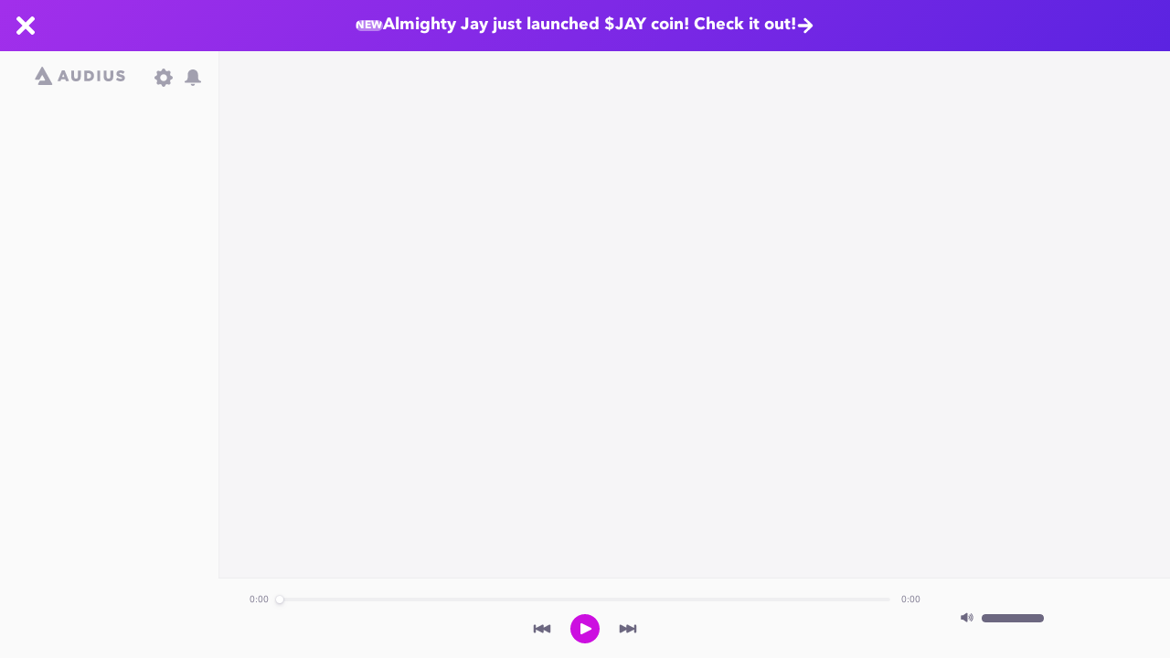

--- FILE ---
content_type: application/javascript; charset=utf-8
request_url: https://audius.co/assets/useSendCoins-9339b6f7.js
body_size: 973
content:
import{a0 as I,a1 as _,a2 as h,a3 as A,a4 as U,a5 as m,a6 as D,c as C,a7 as N,a8 as Q,a9 as v,aa as B,ab as M,N as S,ac as K,ad as b}from"./index-013812a3.js";const W=s=>[m.userbank,s],O=(s,t)=>{const{data:g}=I(),{currentUser:l}=g??{},{audiusSdk:f}=_(),{track:u}=h(),{data:k,isLoading:o,error:e}=A({queryKey:W(s),queryFn:async()=>{if(!l||!s)return null;const d=await f();return(await U(d,{ethAddress:l,mint:s,recordAnalytics:u})).toString()},enabled:(t==null?void 0:t.enabled)!==!1&&!!s&&!!l,...t});return{userBankAddress:k,loading:o,error:e,wallet:l}},F=({mint:s})=>{const t=D(),{audiusBackend:g,audiusSdk:l,reportToSentry:f,analytics:u,env:k}=_(),{data:o}=I(),{data:e}=C(),{data:d}=N({mint:s,includeExternalWallets:!1,includeStaked:!1}),p=s===k.WAUDIO_MINT_ADDRESS;return Q({mutationFn:async({recipientWallet:c,amount:i})=>{try{const a=o==null?void 0:o.currentUser;if(!a)throw new Error("Failed to retrieve current user wallet address");const r=await l();if(!(d!=null&&d.balance)||d.balance.value<i)throw new Error("Insufficient balance to send tokens");const{res:n}=await g.sendTokens({address:c,amount:i,ethAddress:a,sdk:r,mint:new v(s)});return{signature:n,success:!0}}catch(a){console.error("Error sending coins:",a);const r=B(a);throw r==="Missing social proof"?new Error("Missing social proof"):r==="Recipient has no $AUDIO token account. Please install Phantom-Wallet to create one."?new Error(r):new Error("Something has gone wrong, please try again.")}},onMutate:async({amount:c})=>{const i=(e==null?void 0:e.user_id)??null,a=b(s,i);await t.cancelQueries({queryKey:a});const r=t.getQueryData(a);return r&&t.setQueryData(a,n=>{var E;if(!n)return n;const y=Number(c);return{...n,balance:n.balance-y,accounts:(E=n.accounts)==null?void 0:E.map(w=>w.isInAppWallet?{...w,balance:w.balance-y}:w)}}),p&&(e!=null&&e.spl_wallet)&&M({queryClient:t,splWallet:e.spl_wallet,changeLamports:-c}),{previousBalance:r}},onSuccess:(c,{recipientWallet:i})=>{if(u){const a=o==null?void 0:o.currentUser;a&&u.track(u.make({eventName:S.SEND_AUDIO_SUCCESS,from:a,recipient:i}))}},onError:(c,{amount:i,recipientWallet:a},r)=>{if(r!=null&&r.previousBalance){const n=(e==null?void 0:e.user_id)??null,y=b(s,n);t.setQueryData(y,r.previousBalance)}if(p&&(e!=null&&e.spl_wallet)&&K({queryClient:t,splWallet:e.spl_wallet}),u){const n=o==null?void 0:o.currentUser;n&&u.track(u.make({eventName:S.SEND_AUDIO_FAILURE,from:n,recipient:a,error:c instanceof Error?c.message:"Unknown error"}))}f&&f({error:c instanceof Error?c:new Error(c),name:"Send Coins",additionalInfo:{amount:i.toString(),mint:s}})}})};export{F as a,O as u};
//# sourceMappingURL=useSendCoins-9339b6f7.js.map


--- FILE ---
content_type: application/javascript; charset=utf-8
request_url: https://audius.co/assets/pbIconRepeatOff-29ee20c1.js
body_size: 1038
content:
const i="5.3.4",p=60,r=40,o=60,n=32,k=32,a="pbIconRepeatOff",e=0,x=[],t=[{ddd:0,ind:1,ty:4,nm:"repeat number Outlines",sr:1,ks:{o:{a:1,k:[{i:{x:[.667],y:[1]},o:{x:[.333],y:[0]},n:["0p667_1_0p333_0"],t:0,s:[0],e:[1]},{i:{x:[.667],y:[1]},o:{x:[.333],y:[0]},n:["0p667_1_0p333_0"],t:35,s:[1],e:[100]},{i:{x:[.667],y:[1]},o:{x:[.333],y:[0]},n:["0p667_1_0p333_0"],t:40,s:[100],e:[1]},{i:{x:[.667],y:[1]},o:{x:[.333],y:[0]},n:["0p667_1_0p333_0"],t:45,s:[1],e:[0]},{t:60}],ix:11},r:{a:0,k:0,ix:10},p:{a:0,k:[22,22,0],ix:2},a:{a:0,k:[22,22,0],ix:1},s:{a:1,k:[{i:{x:[.667,.667,.667],y:[1,1,1]},o:{x:[.333,.333,.333],y:[0,0,0]},n:["0p667_1_0p333_0","0p667_1_0p333_0","0p667_1_0p333_0"],t:35,s:[50,50,100],e:[100,100,100]},{i:{x:[.667,.667,.667],y:[1,1,1]},o:{x:[.333,.333,.333],y:[0,0,0]},n:["0p667_1_0p333_0","0p667_1_0p333_0","0p667_1_0p333_0"],t:40,s:[100,100,100],e:[50,50,100]},{t:45}],ix:6}},ao:0,shapes:[{ty:"gr",it:[{ind:0,ty:"sh",ix:1,ks:{a:0,k:{i:[[0,0],[0,0],[0,0],[0,0],[0,0],[0,0]],o:[[0,0],[0,0],[0,0],[0,0],[0,0],[0,0]],v:[[-.66,4.318],[-.66,-2.219],[-1.846,-2.219],[-1.846,-4.318],[1.846,-4.318],[1.846,4.318]],c:!0},ix:2},nm:"Path 1",mn:"ADBE Vector Shape - Group",hd:!1},{ty:"fl",c:{a:0,k:[1,1,1,1],ix:4},o:{a:0,k:100,ix:5},r:1,nm:"Fill 1",mn:"ADBE Vector Graphic - Fill",hd:!1},{ty:"tr",p:{a:0,k:[22,22],ix:2},a:{a:0,k:[0,0],ix:1},s:{a:0,k:[100,100],ix:3},r:{a:0,k:0,ix:6},o:{a:0,k:100,ix:7},sk:{a:0,k:0,ix:4},sa:{a:0,k:0,ix:5},nm:"Transform"}],nm:"Group 1",np:2,cix:2,ix:1,mn:"ADBE Vector Group",hd:!1},{ty:"gr",it:[{ind:0,ty:"sh",ix:1,ks:{a:0,k:{i:[[0,-4.418],[4.418,0],[0,4.418],[-4.418,0]],o:[[0,4.418],[-4.418,0],[0,-4.418],[4.418,0]],v:[[8,0],[0,8],[-8,0],[0,-8]],c:!0},ix:2},nm:"Path 1",mn:"ADBE Vector Shape - Group",hd:!1},{ty:"fl",c:{a:0,k:[.8,.059000000299,.877999997606,1],ix:4},o:{a:0,k:100,ix:5},r:1,nm:"Fill 1",mn:"ADBE Vector Graphic - Fill",hd:!1},{ty:"tr",p:{a:0,k:[22,22],ix:2},a:{a:0,k:[0,0],ix:1},s:{a:0,k:[100,100],ix:3},r:{a:0,k:0,ix:6},o:{a:0,k:100,ix:7},sk:{a:0,k:0,ix:4},sa:{a:0,k:0,ix:5},nm:"Transform"}],nm:"Group 2",np:2,cix:2,ix:2,mn:"ADBE Vector Group",hd:!1},{ty:"gr",it:[{ind:0,ty:"sh",ix:1,ks:{a:0,k:{i:[[0,-5.523],[5.523,0],[0,5.523],[-5.523,0]],o:[[0,5.523],[-5.523,0],[0,-5.523],[5.523,0]],v:[[10,0],[0,10],[-10,0],[0,-10]],c:!0},ix:2},nm:"Path 1",mn:"ADBE Vector Shape - Group",hd:!1},{ty:"fl",c:{a:0,k:[1,1,1,1],ix:4},o:{a:0,k:100,ix:5},r:1,nm:"Fill 1",mn:"ADBE Vector Graphic - Fill",hd:!1},{ty:"tr",p:{a:0,k:[22,22],ix:2},a:{a:0,k:[0,0],ix:1},s:{a:0,k:[100,100],ix:3},r:{a:0,k:0,ix:6},o:{a:0,k:100,ix:7},sk:{a:0,k:0,ix:4},sa:{a:0,k:0,ix:5},nm:"Transform"}],nm:"Group 3",np:2,cix:2,ix:3,mn:"ADBE Vector Group",hd:!1},{ty:"gr",it:[{ind:0,ty:"sh",ix:1,ks:{a:0,k:{i:[[0,-.552],[.552,0],[0,.552],[-.552,0]],o:[[0,.552],[-.552,0],[0,-.552],[.552,0]],v:[[1,0],[0,1],[-1,0],[0,-1]],c:!0},ix:2},nm:"Path 1",mn:"ADBE Vector Shape - Group",hd:!1},{ty:"fl",c:{a:0,k:[0,0,0,1],ix:4},o:{a:0,k:100,ix:5},r:1,nm:"Fill 1",mn:"ADBE Vector Graphic - Fill",hd:!1},{ty:"tr",p:{a:0,k:[16,16],ix:2},a:{a:0,k:[0,0],ix:1},s:{a:0,k:[100,100],ix:3},r:{a:0,k:0,ix:6},o:{a:0,k:100,ix:7},sk:{a:0,k:0,ix:4},sa:{a:0,k:0,ix:5},nm:"Transform"}],nm:"Group 4",np:2,cix:2,ix:4,mn:"ADBE Vector Group",hd:!1}],ip:0,op:1200,st:0,bm:0},{ddd:0,ind:2,ty:4,nm:"repeat Outlines",sr:1,ks:{o:{a:0,k:100,ix:11},r:{a:1,k:[{i:{x:[.667],y:[1]},o:{x:[.333],y:[0]},n:["0p667_1_0p333_0"],t:0,s:[0],e:[180]},{i:{x:[.667],y:[1]},o:{x:[.333],y:[0]},n:["0p667_1_0p333_0"],t:20,s:[180],e:[270]},{i:{x:[.667],y:[1]},o:{x:[.333],y:[0]},n:["0p667_1_0p333_0"],t:40,s:[270],e:[360]},{t:60}],ix:10},p:{a:0,k:[16,16.033,0],ix:2},a:{a:0,k:[15.74,15.897,0],ix:1},s:{a:0,k:[100,100,100],ix:6}},ao:0,shapes:[{ty:"gr",it:[{ind:0,ty:"sh",ix:1,ks:{a:0,k:{i:[[-.618,-7.041],[-5.814,-.312],[-.481,.029],[.903,1.566],[.874,-.057],[.507,.086],[.197,3.33],[-4.147,-.142],[-.224,-3.587],[0,0],[0,0],[-.592,-.968],[0,0],[-.565,.912],[0,0],[1.129,0],[0,0],[5.841,.541],[.352,0]],o:[[.507,5.865],[.479,.029],[1.778,-.113],[-.452,-.769],[-.508,.029],[-3.246,-.455],[-.283,-4.214],[3.557,.113],[0,0],[0,0],[-1.129,0],[0,0],[.565,.912],[0,0],[.593,-.967],[0,0],[-.226,-5.922],[-.358,-.031],[-6.853,0]],v:[[-13.25,1.062],[-2.16,11.882],[-.721,11.882],[1.169,8.238],[-1.003,7.07],[-2.527,7.012],[-8.51,.493],[-1.259,-7.081],[5.485,-.503],[5.485,-.475],[3.708,-.475],[2.494,1.747],[6.671,8.493],[9.099,8.493],[13.275,1.747],[12.061,-.475],[10.255,-.475],[-.439,-11.863],[-1.505,-11.911]],c:!0},ix:2},nm:"Path 1",mn:"ADBE Vector Shape - Group",hd:!1},{ty:"fl",c:{a:1,k:[{i:{x:[.667],y:[1]},o:{x:[.333],y:[0]},n:["0p667_1_0p333_0"],t:0,s:[.522000002394,.505999995213,.6,1],e:[.800000011921,.058823529631,.878431379795,1]},{i:{x:[.667],y:[1]},o:{x:[.333],y:[0]},n:["0p667_1_0p333_0"],t:20,s:[.800000011921,.058823529631,.878431379795,1],e:[.800000011921,.058823529631,.878431379795,1]},{i:{x:[.667],y:[1]},o:{x:[.333],y:[0]},n:["0p667_1_0p333_0"],t:40,s:[.800000011921,.058823529631,.878431379795,1],e:[.522000002394,.505999995213,.6,1]},{t:60}],ix:4},o:{a:0,k:100,ix:5},r:1,nm:"Fill 1",mn:"ADBE Vector Graphic - Fill",hd:!1},{ty:"tr",p:{a:0,k:[17.266,15.88],ix:2},a:{a:0,k:[0,0],ix:1},s:{a:0,k:[100,100],ix:3},r:{a:0,k:0,ix:6},o:{a:0,k:100,ix:7},sk:{a:0,k:0,ix:4},sa:{a:0,k:0,ix:5},nm:"Transform"}],nm:"Group 2",np:2,cix:2,ix:1,mn:"ADBE Vector Group",hd:!1}],ip:0,op:1200,st:0,bm:0}],s=[],c={v:i,fr:60,ip:40,op:60,w:32,h:32,nm:a,ddd:0,assets:x,layers:t,markers:s};export{x as assets,e as ddd,c as default,p as fr,k as h,r as ip,t as layers,s as markers,a as nm,o as op,i as v,n as w};
//# sourceMappingURL=pbIconRepeatOff-29ee20c1.js.map


--- FILE ---
content_type: application/javascript; charset=utf-8
request_url: https://audius.co/assets/receive-a3e50fbd.js
body_size: 1785
content:
import{i as C,r as $,x as m,U as N,a as d}from"./index-b6125f84.js";import{o as T}from"./if-defined-3fc4bda8.js";import{au as A,av as R,aw as I,ax as S,ay as h,bo as w,bp as l,bq as f,br as b,bs as y,bt as O,aA as _,bu as E}from"./index-013812a3.js";import{n as k,c as v}from"./index-191c0129.js";import"./index-54d76da8.js";import"./index-60e24f0a.js";import"./index-ff2ff7fc.js";import"./browser-e933942f.js";const W=A`
  button {
    display: flex;
    gap: var(--wui-spacing-xl);
    width: 100%;
    background-color: var(--wui-color-gray-glass-002);
    border-radius: var(--wui-border-radius-xxs);
    padding: var(--wui-spacing-m) var(--wui-spacing-s);
  }

  wui-text {
    width: 100%;
  }

  wui-flex {
    width: auto;
  }

  .network-icon {
    width: var(--wui-spacing-2l);
    height: var(--wui-spacing-2l);
    border-radius: calc(var(--wui-spacing-2l) / 2);
    overflow: hidden;
    box-shadow:
      0 0 0 3px var(--wui-color-gray-glass-002),
      0 0 0 3px var(--wui-color-modal-bg);
  }
`;var g=globalThis&&globalThis.__decorate||function(c,e,r,i){var a=arguments.length,t=a<3?e:i===null?i=Object.getOwnPropertyDescriptor(e,r):i,o;if(typeof Reflect=="object"&&typeof Reflect.decorate=="function")t=Reflect.decorate(c,e,r,i);else for(var s=c.length-1;s>=0;s--)(o=c[s])&&(t=(a<3?o(t):a>3?o(e,r,t):o(e,r))||t);return a>3&&t&&Object.defineProperty(e,r,t),t};let p=class extends S{constructor(){super(...arguments),this.networkImages=[""],this.text=""}render(){return h`
      <button>
        <wui-text variant="small-400" color="fg-200">${this.text}</wui-text>
        <wui-flex gap="3xs" alignItems="center">
          ${this.networksTemplate()}
          <wui-icon name="chevronRight" size="sm" color="fg-200"></wui-icon>
        </wui-flex>
      </button>
    `}networksTemplate(){const e=this.networkImages.slice(0,5);return h` <wui-flex class="networks">
      ${e==null?void 0:e.map(r=>h` <wui-flex class="network-icon"> <wui-image src=${r}></wui-image> </wui-flex>`)}
    </wui-flex>`}};p.styles=[R,I,W];g([k({type:Array})],p.prototype,"networkImages",void 0);g([k()],p.prototype,"text",void 0);p=g([v("wui-compatible-network")],p);const U=C`
  wui-compatible-network {
    margin-top: var(--wui-spacing-l);
  }
`;var u=globalThis&&globalThis.__decorate||function(c,e,r,i){var a=arguments.length,t=a<3?e:i===null?i=Object.getOwnPropertyDescriptor(e,r):i,o;if(typeof Reflect=="object"&&typeof Reflect.decorate=="function")t=Reflect.decorate(c,e,r,i);else for(var s=c.length-1;s>=0;s--)(o=c[s])&&(t=(a<3?o(t):a>3?o(e,r,t):o(e,r))||t);return a>3&&t&&Object.defineProperty(e,r,t),t};let n=class extends ${constructor(){super(),this.unsubscribe=[],this.address=w.state.address,this.profileName=w.state.profileName,this.network=l.state.activeCaipNetwork,this.preferredAccountType=w.state.preferredAccountType,this.unsubscribe.push(w.subscribe(e=>{e.address?(this.address=e.address,this.profileName=e.profileName,this.preferredAccountType=e.preferredAccountType):f.showError("Account not found")}),l.subscribeKey("activeCaipNetwork",e=>{e!=null&&e.id&&(this.network=e)}))}disconnectedCallback(){this.unsubscribe.forEach(e=>e())}render(){if(!this.address)throw new Error("w3m-wallet-receive-view: No account provided");const e=b.getNetworkImage(this.network);return m` <wui-flex
      flexDirection="column"
      .padding=${["0","l","l","l"]}
      alignItems="center"
    >
      <wui-chip-button
        data-testid="receive-address-copy-button"
        @click=${this.onCopyClick.bind(this)}
        text=${N.getTruncateString({string:this.profileName||this.address||"",charsStart:this.profileName?18:4,charsEnd:this.profileName?0:4,truncate:this.profileName?"end":"middle"})}
        icon="copy"
        size="sm"
        imageSrc=${e||""}
        variant="gray"
      ></wui-chip-button>
      <wui-flex
        flexDirection="column"
        .padding=${["l","0","0","0"]}
        alignItems="center"
        gap="s"
      >
        <wui-qr-code
          size=${232}
          theme=${y.state.themeMode}
          uri=${this.address}
          ?arenaClear=${!0}
          color=${T(y.state.themeVariables["--w3m-qr-color"])}
          data-testid="wui-qr-code"
        ></wui-qr-code>
        <wui-text variant="paragraph-500" color="fg-100" align="center">
          Copy your address or scan this QR code
        </wui-text>
      </wui-flex>
      ${this.networkTemplate()}
    </wui-flex>`}networkTemplate(){var o;const e=l.getAllRequestedCaipNetworks(),r=l.checkIfSmartAccountEnabled(),i=l.state.activeCaipNetwork;if(this.preferredAccountType===O.ACCOUNT_TYPES.SMART_ACCOUNT&&r)return i?m`<wui-compatible-network
        @click=${this.onReceiveClick.bind(this)}
        text="Only receive assets on this network"
        .networkImages=${[b.getNetworkImage(i)??""]}
      ></wui-compatible-network>`:null;const t=((o=e==null?void 0:e.filter(s=>{var x;return(x=s==null?void 0:s.assets)==null?void 0:x.imageId}))==null?void 0:o.slice(0,5)).map(b.getNetworkImage).filter(Boolean);return m`<wui-compatible-network
      @click=${this.onReceiveClick.bind(this)}
      text="Only receive assets on these networks"
      .networkImages=${t}
    ></wui-compatible-network>`}onReceiveClick(){_.push("WalletCompatibleNetworks")}onCopyClick(){try{this.address&&(E.copyToClopboard(this.address),f.showSuccess("Address copied"))}catch{f.showError("Failed to copy")}}};n.styles=U;u([d()],n.prototype,"address",void 0);u([d()],n.prototype,"profileName",void 0);u([d()],n.prototype,"network",void 0);u([d()],n.prototype,"preferredAccountType",void 0);n=u([v("w3m-wallet-receive-view")],n);export{n as W3mWalletReceiveView};
//# sourceMappingURL=receive-a3e50fbd.js.map


--- FILE ---
content_type: application/javascript; charset=UTF-8
request_url: https://audius.co/cdn-cgi/challenge-platform/scripts/jsd/main.js
body_size: 4635
content:
window._cf_chl_opt={uYln4:'g'};~function(T1,a,j,G,N,s,R,L){T1=C,function(m,h,Te,T0,O,K){for(Te={m:506,h:471,O:443,K:526,M:434,B:503,F:430,I:470,H:529,J:457,U:446},T0=C,O=m();!![];)try{if(K=parseInt(T0(Te.m))/1*(parseInt(T0(Te.h))/2)+-parseInt(T0(Te.O))/3+-parseInt(T0(Te.K))/4*(parseInt(T0(Te.M))/5)+-parseInt(T0(Te.B))/6*(-parseInt(T0(Te.F))/7)+parseInt(T0(Te.I))/8+-parseInt(T0(Te.H))/9+-parseInt(T0(Te.J))/10*(-parseInt(T0(Te.U))/11),K===h)break;else O.push(O.shift())}catch(M){O.push(O.shift())}}(T,234944),a=this||self,j=a[T1(449)],G=function(Tu,TH,TI,TF,TB,TT,h,O,K){return Tu={m:428,h:478},TH={m:544,h:544,O:508,K:544,M:433,B:527,F:508,I:527},TI={m:424},TF={m:476},TB={m:424,h:527,O:507,K:484,M:489,B:489,F:507,I:476,H:508,J:476,U:508,P:544,E:508,Y:484,k:508,A:476,x:508,b:544,z:508,c:508,Z:433},TT=T1,h=String[TT(Tu.m)],O={'h':function(M,Tt){return Tt={m:530,h:527},M==null?'':O.g(M,6,function(B,TC){return TC=C,TC(Tt.m)[TC(Tt.h)](B)})},'g':function(M,B,F,Tw,I,H,J,U,P,E,Y,A,x,z,Z,V,W,i){if(Tw=TT,M==null)return'';for(H={},J={},U='',P=2,E=3,Y=2,A=[],x=0,z=0,Z=0;Z<M[Tw(TB.m)];Z+=1)if(V=M[Tw(TB.h)](Z),Object[Tw(TB.O)][Tw(TB.K)][Tw(TB.M)](H,V)||(H[V]=E++,J[V]=!0),W=U+V,Object[Tw(TB.O)][Tw(TB.K)][Tw(TB.B)](H,W))U=W;else{if(Object[Tw(TB.F)][Tw(TB.K)][Tw(TB.B)](J,U)){if(256>U[Tw(TB.I)](0)){for(I=0;I<Y;x<<=1,B-1==z?(z=0,A[Tw(TB.H)](F(x)),x=0):z++,I++);for(i=U[Tw(TB.J)](0),I=0;8>I;x=x<<1.15|i&1.35,B-1==z?(z=0,A[Tw(TB.H)](F(x)),x=0):z++,i>>=1,I++);}else{for(i=1,I=0;I<Y;x=x<<1|i,B-1==z?(z=0,A[Tw(TB.H)](F(x)),x=0):z++,i=0,I++);for(i=U[Tw(TB.J)](0),I=0;16>I;x=i&1.94|x<<1,B-1==z?(z=0,A[Tw(TB.U)](F(x)),x=0):z++,i>>=1,I++);}P--,0==P&&(P=Math[Tw(TB.P)](2,Y),Y++),delete J[U]}else for(i=H[U],I=0;I<Y;x=x<<1|i&1,B-1==z?(z=0,A[Tw(TB.E)](F(x)),x=0):z++,i>>=1,I++);U=(P--,0==P&&(P=Math[Tw(TB.P)](2,Y),Y++),H[W]=E++,String(V))}if(''!==U){if(Object[Tw(TB.O)][Tw(TB.Y)][Tw(TB.M)](J,U)){if(256>U[Tw(TB.I)](0)){for(I=0;I<Y;x<<=1,B-1==z?(z=0,A[Tw(TB.k)](F(x)),x=0):z++,I++);for(i=U[Tw(TB.A)](0),I=0;8>I;x=i&1|x<<1,B-1==z?(z=0,A[Tw(TB.k)](F(x)),x=0):z++,i>>=1,I++);}else{for(i=1,I=0;I<Y;x=i|x<<1.99,B-1==z?(z=0,A[Tw(TB.U)](F(x)),x=0):z++,i=0,I++);for(i=U[Tw(TB.J)](0),I=0;16>I;x=1&i|x<<1,B-1==z?(z=0,A[Tw(TB.x)](F(x)),x=0):z++,i>>=1,I++);}P--,0==P&&(P=Math[Tw(TB.b)](2,Y),Y++),delete J[U]}else for(i=H[U],I=0;I<Y;x=x<<1|i&1.56,z==B-1?(z=0,A[Tw(TB.z)](F(x)),x=0):z++,i>>=1,I++);P--,0==P&&Y++}for(i=2,I=0;I<Y;x=x<<1|i&1.99,z==B-1?(z=0,A[Tw(TB.c)](F(x)),x=0):z++,i>>=1,I++);for(;;)if(x<<=1,B-1==z){A[Tw(TB.E)](F(x));break}else z++;return A[Tw(TB.Z)]('')},'j':function(M,Tm){return Tm=TT,M==null?'':''==M?null:O.i(M[Tm(TI.m)],32768,function(B,Th){return Th=Tm,M[Th(TF.m)](B)})},'i':function(M,B,F,TO,I,H,J,U,P,E,Y,A,x,z,Z,V,i,W){for(TO=TT,I=[],H=4,J=4,U=3,P=[],A=F(0),x=B,z=1,E=0;3>E;I[E]=E,E+=1);for(Z=0,V=Math[TO(TH.m)](2,2),Y=1;Y!=V;W=A&x,x>>=1,x==0&&(x=B,A=F(z++)),Z|=Y*(0<W?1:0),Y<<=1);switch(Z){case 0:for(Z=0,V=Math[TO(TH.h)](2,8),Y=1;V!=Y;W=x&A,x>>=1,x==0&&(x=B,A=F(z++)),Z|=(0<W?1:0)*Y,Y<<=1);i=h(Z);break;case 1:for(Z=0,V=Math[TO(TH.h)](2,16),Y=1;Y!=V;W=A&x,x>>=1,x==0&&(x=B,A=F(z++)),Z|=Y*(0<W?1:0),Y<<=1);i=h(Z);break;case 2:return''}for(E=I[3]=i,P[TO(TH.O)](i);;){if(z>M)return'';for(Z=0,V=Math[TO(TH.m)](2,U),Y=1;V!=Y;W=x&A,x>>=1,0==x&&(x=B,A=F(z++)),Z|=(0<W?1:0)*Y,Y<<=1);switch(i=Z){case 0:for(Z=0,V=Math[TO(TH.h)](2,8),Y=1;V!=Y;W=A&x,x>>=1,0==x&&(x=B,A=F(z++)),Z|=(0<W?1:0)*Y,Y<<=1);I[J++]=h(Z),i=J-1,H--;break;case 1:for(Z=0,V=Math[TO(TH.K)](2,16),Y=1;Y!=V;W=A&x,x>>=1,0==x&&(x=B,A=F(z++)),Z|=Y*(0<W?1:0),Y<<=1);I[J++]=h(Z),i=J-1,H--;break;case 2:return P[TO(TH.M)]('')}if(0==H&&(H=Math[TO(TH.h)](2,U),U++),I[i])i=I[i];else if(i===J)i=E+E[TO(TH.B)](0);else return null;P[TO(TH.F)](i),I[J++]=E+i[TO(TH.I)](0),H--,E=i,H==0&&(H=Math[TO(TH.h)](2,U),U++)}}},K={},K[TT(Tu.h)]=O.h,K}(),N={},N[T1(464)]='o',N[T1(483)]='s',N[T1(532)]='u',N[T1(538)]='z',N[T1(474)]='n',N[T1(425)]='I',N[T1(487)]='b',s=N,a[T1(477)]=function(h,O,K,M,TA,Tk,TY,Tn,F,I,H,J,U,P){if(TA={m:440,h:541,O:452,K:517,M:536,B:447,F:517,I:536,H:447,J:426,U:481,P:424,E:427,Y:499},Tk={m:521,h:424,O:543},TY={m:507,h:484,O:489,K:508},Tn=T1,null===O||void 0===O)return M;for(F=d(O),h[Tn(TA.m)][Tn(TA.h)]&&(F=F[Tn(TA.O)](h[Tn(TA.m)][Tn(TA.h)](O))),F=h[Tn(TA.K)][Tn(TA.M)]&&h[Tn(TA.B)]?h[Tn(TA.F)][Tn(TA.I)](new h[(Tn(TA.H))](F)):function(E,TQ,Y){for(TQ=Tn,E[TQ(Tk.m)](),Y=0;Y<E[TQ(Tk.h)];E[Y]===E[Y+1]?E[TQ(Tk.O)](Y+1,1):Y+=1);return E}(F),I='nAsAaAb'.split('A'),I=I[Tn(TA.J)][Tn(TA.U)](I),H=0;H<F[Tn(TA.P)];J=F[H],U=g(h,O,J),I(U)?(P=U==='s'&&!h[Tn(TA.E)](O[J]),Tn(TA.Y)===K+J?B(K+J,U):P||B(K+J,O[J])):B(K+J,U),H++);return M;function B(E,Y,To){To=C,Object[To(TY.m)][To(TY.h)][To(TY.O)](M,Y)||(M[Y]=[]),M[Y][To(TY.K)](E)}},R=T1(523)[T1(466)](';'),L=R[T1(426)][T1(481)](R),a[T1(437)]=function(m,h,Tb,TD,O,K,M,B){for(Tb={m:475,h:424,O:519,K:508,M:491},TD=T1,O=Object[TD(Tb.m)](h),K=0;K<O[TD(Tb.h)];K++)if(M=O[K],M==='f'&&(M='N'),m[M]){for(B=0;B<h[O[K]][TD(Tb.h)];-1===m[M][TD(Tb.O)](h[O[K]][B])&&(L(h[O[K]][B])||m[M][TD(Tb.K)]('o.'+h[O[K]][B])),B++);}else m[M]=h[O[K]][TD(Tb.M)](function(F){return'o.'+F})},S();function v(Tq,Tr,O,K,M,B,F){Tr=(Tq={m:465,h:431,O:518,K:494,M:533,B:480,F:453,I:456,H:436,J:442,U:444,P:534},T1);try{return O=j[Tr(Tq.m)](Tr(Tq.h)),O[Tr(Tq.O)]=Tr(Tq.K),O[Tr(Tq.M)]='-1',j[Tr(Tq.B)][Tr(Tq.F)](O),K=O[Tr(Tq.I)],M={},M=mlwE4(K,K,'',M),M=mlwE4(K,K[Tr(Tq.H)]||K[Tr(Tq.J)],'n.',M),M=mlwE4(K,O[Tr(Tq.U)],'d.',M),j[Tr(Tq.B)][Tr(Tq.P)](O),B={},B.r=M,B.e=null,B}catch(I){return F={},F.r={},F.e=I,F}}function C(w,m,h){return h=T(),C=function(O,y,a){return O=O-423,a=h[O],a},C(w,m)}function d(m,TE,Tj,h){for(TE={m:452,h:475,O:520},Tj=T1,h=[];null!==m;h=h[Tj(TE.m)](Object[Tj(TE.h)](m)),m=Object[Tj(TE.O)](m));return h}function X(K,M,TK,T9,B,F,I,H,J,U,P,E){if(TK={m:435,h:458,O:439,K:441,M:513,B:522,F:501,I:496,H:472,J:451,U:535,P:512,E:516,Y:488,k:513,A:459,x:539,b:513,z:445,c:461,Z:467,V:473,f:498,W:525,i:462,Tt:463,TM:537,TB:540,TF:478},T9=T1,!o(.01))return![];F=(B={},B[T9(TK.m)]=K,B[T9(TK.h)]=M,B);try{I=a[T9(TK.O)],H=T9(TK.K)+a[T9(TK.M)][T9(TK.B)]+T9(TK.F)+I.r+T9(TK.I),J=new a[(T9(TK.H))](),J[T9(TK.J)](T9(TK.U),H),J[T9(TK.P)]=2500,J[T9(TK.E)]=function(){},U={},U[T9(TK.Y)]=a[T9(TK.k)][T9(TK.A)],U[T9(TK.x)]=a[T9(TK.b)][T9(TK.z)],U[T9(TK.c)]=a[T9(TK.b)][T9(TK.Z)],U[T9(TK.V)]=a[T9(TK.M)][T9(TK.f)],P=U,E={},E[T9(TK.W)]=F,E[T9(TK.i)]=P,E[T9(TK.Tt)]=T9(TK.TM),J[T9(TK.TB)](G[T9(TK.TF)](E))}catch(Y){}}function Q(TR,T4,m,h,O){return TR={m:504,h:454},T4=T1,m=3600,h=n(),O=Math[T4(TR.m)](Date[T4(TR.h)]()/1e3),O-h>m?![]:!![]}function S(Tf,TV,Tc,TX,m,h,O,K,M){if(Tf={m:439,h:502,O:495,K:493,M:509,B:497,F:479,I:479},TV={m:495,h:493,O:479},Tc={m:485},TX=T1,m=a[TX(Tf.m)],!m)return;if(!Q())return;(h=![],O=m[TX(Tf.h)]===!![],K=function(TG,B){if(TG=TX,!h){if(h=!![],!Q())return;B=v(),D(B.r,function(F){l(m,F)}),B.e&&X(TG(Tc.m),B.e)}},j[TX(Tf.O)]!==TX(Tf.K))?K():a[TX(Tf.M)]?j[TX(Tf.M)](TX(Tf.B),K):(M=j[TX(Tf.F)]||function(){},j[TX(Tf.I)]=function(TN){TN=TX,M(),j[TN(TV.m)]!==TN(TV.h)&&(j[TN(TV.O)]=M,K())})}function o(m,Tg,T2){return Tg={m:486},T2=T1,Math[T2(Tg.m)]()<m}function g(m,h,O,TP,Ta,K){Ta=(TP={m:448,h:517,O:528,K:492},T1);try{return h[O][Ta(TP.m)](function(){}),'p'}catch(M){}try{if(h[O]==null)return void 0===h[O]?'u':'x'}catch(B){return'i'}return m[Ta(TP.h)][Ta(TP.O)](h[O])?'a':h[O]===m[Ta(TP.h)]?'C':h[O]===!0?'T':h[O]===!1?'F':(K=typeof h[O],Ta(TP.K)==K?e(m,h[O])?'N':'f':s[K]||'?')}function e(m,h,TJ,Ty){return TJ={m:542,h:507,O:500,K:489,M:519,B:490},Ty=T1,h instanceof m[Ty(TJ.m)]&&0<m[Ty(TJ.m)][Ty(TJ.h)][Ty(TJ.O)][Ty(TJ.K)](h)[Ty(TJ.M)](Ty(TJ.B))}function l(O,K,TW,Ts,M,B,F){if(TW={m:524,h:502,O:482,K:463,M:450,B:514,F:482,I:511,H:531,J:463,U:450,P:458,E:432,Y:531},Ts=T1,M=Ts(TW.m),!O[Ts(TW.h)])return;K===Ts(TW.O)?(B={},B[Ts(TW.K)]=M,B[Ts(TW.M)]=O.r,B[Ts(TW.B)]=Ts(TW.F),a[Ts(TW.I)][Ts(TW.H)](B,'*')):(F={},F[Ts(TW.J)]=M,F[Ts(TW.U)]=O.r,F[Ts(TW.B)]=Ts(TW.P),F[Ts(TW.E)]=K,a[Ts(TW.I)][Ts(TW.Y)](F,'*'))}function n(Td,T3,m){return Td={m:439,h:504},T3=T1,m=a[T3(Td.m)],Math[T3(Td.h)](+atob(m.t))}function T(Ti){return Ti='status,807144jTUCLw,2xYMWtu,XMLHttpRequest,chlApiClientVersion,number,keys,charCodeAt,mlwE4,jlTMGLnPAbl,onreadystatechange,body,bind,success,string,hasOwnProperty,error on cf_chl_props,random,boolean,chlApiSitekey,call,[native code],map,function,loading,display: none,readyState,/invisible/jsd,DOMContentLoaded,HkTQ2,d.cookie,toString,/b/ov1/0.6181065095715972:1766438835:wZnSg6u2RjzIENPKMgnhAa3GGLwjBIGHb2DV8aubN1M/,api,6QUJlZG,floor,/jsd/oneshot/d39f91d70ce1/0.6181065095715972:1766438835:wZnSg6u2RjzIENPKMgnhAa3GGLwjBIGHb2DV8aubN1M/,44342yZDSXI,prototype,push,addEventListener,xhr-error,parent,timeout,_cf_chl_opt,event,location,ontimeout,Array,style,indexOf,getPrototypeOf,sort,uYln4,_cf_chl_opt;mhsH6;xkyRk9;FTrD2;leJV9;BCMtt1;sNHpA9;GKPzo4;AdbX0;REiSI4;xriGD7;jwjCc3;agiDh2;MQCkM2;mlwE4;kuIdX1;aLEay4;cThi2,cloudflare-invisible,errorInfoObject,693768MXBadE,charAt,isArray,1204191nbzMNP,kluDEnarp$hM7+w0FisWAHxO-VGRB6ceIUvQZ4g3XSz1L8ftyCjK5JbNPqmY29Tdo,postMessage,undefined,tabIndex,removeChild,POST,from,jsd,symbol,chlApiUrl,send,getOwnPropertyNames,Function,splice,pow,http-code:,length,bigint,includes,isNaN,fromCharCode,href,3118346xqCZiu,iframe,detail,join,10bsUTit,msg,clientInformation,kuIdX1,log,__CF$cv$params,Object,/cdn-cgi/challenge-platform/h/,navigator,1269771dHlfAn,contentDocument,TbVa1,21307emDpnL,Set,catch,document,sid,open,concat,appendChild,now,stringify,contentWindow,2830hjDMWw,error,gwUy0,onload,chlApiRumWidgetAgeMs,chctx,source,object,createElement,split,kgZMo4,onerror'.split(','),T=function(){return Ti},T()}function D(m,h,Tl,TS,Tv,TL,T5,O,K,M){Tl={m:439,h:438,O:513,K:472,M:451,B:535,F:441,I:522,H:505,J:502,U:512,P:516,E:460,Y:468,k:515,A:429,x:429,b:502,z:540,c:478,Z:455},TS={m:510},Tv={m:469,h:482,O:423,K:469},TL={m:512},T5=T1,O=a[T5(Tl.m)],console[T5(Tl.h)](a[T5(Tl.O)]),K=new a[(T5(Tl.K))](),K[T5(Tl.M)](T5(Tl.B),T5(Tl.F)+a[T5(Tl.O)][T5(Tl.I)]+T5(Tl.H)+O.r),O[T5(Tl.J)]&&(K[T5(Tl.U)]=5e3,K[T5(Tl.P)]=function(T6){T6=T5,h(T6(TL.m))}),K[T5(Tl.E)]=function(T7){T7=T5,K[T7(Tv.m)]>=200&&K[T7(Tv.m)]<300?h(T7(Tv.h)):h(T7(Tv.O)+K[T7(Tv.K)])},K[T5(Tl.Y)]=function(T8){T8=T5,h(T8(TS.m))},M={'t':n(),'lhr':j[T5(Tl.k)]&&j[T5(Tl.k)][T5(Tl.A)]?j[T5(Tl.k)][T5(Tl.x)]:'','api':O[T5(Tl.b)]?!![]:![],'payload':m},K[T5(Tl.z)](G[T5(Tl.c)](JSON[T5(Tl.Z)](M)))}}()

--- FILE ---
content_type: application/javascript; charset=utf-8
request_url: https://audius.co/assets/index-ced7ff40.js
body_size: 6583
content:
import{e2 as J,e3 as N,e4 as x,e5 as T,e6 as Y,e7 as W,e8 as X,e9 as L,ea as O,eb as Z,ec as M,ed as E,ee as P,ef as q,eg as _,_ as S,eh as U,ei as D,ej as j,ek as k,el as tt}from"./index-013812a3.js";import{em as lt}from"./index-013812a3.js";function nt(d,{body:g,onError:l,onResponse:f}){return d.request({body:g,onError:l,onResponse:f}),d}async function et(d,{body:g,timeout:l=1e4}){return d.requestAsync({body:g,timeout:l})}const m={http(d,g){return J(d).request(g)},webSocket:nt,webSocketAsync:et};H.type="mock";function H(d){const g=new Map,l=d.features??{defaultConnected:!1};let f=l.defaultConnected,p;return N(a=>({id:"mock",name:"Mock Connector",type:H.type,async setup(){p=a.chains[0].id},async connect({chainId:n}={}){if(l.connectError)throw typeof l.connectError=="boolean"?new x(new Error("Failed to connect.")):l.connectError;const i=await(await this.getProvider()).request({method:"eth_requestAccounts"});let r=await this.getChainId();return n&&r!==n&&(r=(await this.switchChain({chainId:n})).id),f=!0,{accounts:i.map(t=>T(t)),chainId:r}},async disconnect(){f=!1},async getAccounts(){if(!f)throw new Y;return(await(await this.getProvider()).request({method:"eth_accounts"})).map(i=>T(i))},async getChainId(){const o=await(await this.getProvider()).request({method:"eth_chainId"});return W(o,"number")},async isAuthorized(){return!l.reconnect||!f?!1:!!(await this.getAccounts()).length},async switchChain({chainId:n}){const o=await this.getProvider(),i=a.chains.find(r=>r.id===n);if(!i)throw new X(new L);return await o.request({method:"wallet_switchEthereumChain",params:[{chainId:O(n)}]}),i},onAccountsChanged(n){n.length===0?this.onDisconnect():a.emitter.emit("change",{accounts:n.map(o=>T(o))})},onChainChanged(n){const o=Number(n);a.emitter.emit("change",{chainId:o})},async onDisconnect(n){a.emitter.emit("disconnect"),f=!1},async getProvider({chainId:n}={}){const i=(a.chains.find(t=>t.id===n)??a.chains[0]).rpcUrls.default.http[0];return Z({request:async({method:t,params:s})=>{if(t==="eth_chainId")return O(p);if(t==="eth_requestAccounts")return d.accounts;if(t==="eth_signTypedData_v4"&&l.signTypedDataError)throw typeof l.signTypedDataError=="boolean"?new x(new Error("Failed to sign typed data.")):l.signTypedDataError;if(t==="wallet_switchEthereumChain"){if(l.switchChainError)throw typeof l.switchChainError=="boolean"?new x(new Error("Failed to switch chain.")):l.switchChainError;p=W(s[0].chainId,"number"),this.onChainChanged(p.toString());return}if(t==="wallet_watchAsset"){if(l.watchAssetError)throw typeof l.watchAssetError=="boolean"?new x(new Error("Failed to switch chain.")):l.watchAssetError;return f}if(t==="wallet_getCapabilities")return{"0x2105":{paymasterService:{supported:s[0]==="0xf39Fd6e51aad88F6F4ce6aB8827279cffFb92266"},sessionKeys:{supported:!0}},"0x14A34":{paymasterService:{supported:s[0]==="0xf39Fd6e51aad88F6F4ce6aB8827279cffFb92266"}}};if(t==="wallet_sendCalls"){const h=[],u=s[0].calls;for(const v of u){const{result:C,error:b}=await m.http(i,{body:{method:"eth_sendTransaction",params:[v]}});if(b)throw new M({body:{method:t,params:s},error:b,url:i});h.push(C)}const y=E(P(JSON.stringify(u)));return g.set(y,h),y}if(t==="wallet_getCallsStatus"){const h=g.get(s[0]);if(!h)return null;const u=await Promise.all(h.map(async y=>{const{result:v,error:C}=await m.http(i,{body:{method:"eth_getTransactionReceipt",params:[y],id:0}});if(C)throw new M({body:{method:t,params:s},error:C,url:i});return v?{blockHash:v.blockHash,blockNumber:v.blockNumber,gasUsed:v.gasUsed,logs:v.logs,status:v.status,transactionHash:v.transactionHash}:null}));return u.some(y=>!y)?{status:"PENDING",receipts:[]}:{status:"CONFIRMED",receipts:u}}if(t==="wallet_showCallsStatus")return;if(t==="personal_sign"){if(l.signMessageError)throw typeof l.signMessageError=="boolean"?new x(new Error("Failed to sign message.")):l.signMessageError;t="eth_sign",s=[s[1],s[0]]}const e={method:t,params:s},{error:c,result:w}=await m.http(i,{body:e});if(c)throw new M({body:e,error:c,url:i});return w}})({retryCount:0})}}))}function V(d){var a,n,o;const{chain:g}=d,l=g.rpcUrls.default.http[0];if(!d.transports)return[l];const f=(n=(a=d.transports)==null?void 0:a[g.id])==null?void 0:n.call(a,{chain:g});return(((o=f==null?void 0:f.value)==null?void 0:o.transports)||[f]).map(({value:i})=>(i==null?void 0:i.url)||l)}async function it(d){return new Promise(g=>setTimeout(g,d))}function K(d,{delay:g=100,retryCount:l=2,shouldRetry:f=()=>!0}={}){return new Promise((p,a)=>{const n=async({count:o=0}={})=>{const i=async({error:r})=>{const t=typeof g=="function"?g({count:o,error:r}):g;t&&await it(t),n({count:o+1})};try{const r=await d();p(r)}catch(r){if(o<l&&await f({count:o,error:r}))return i({error:r});a(r)}};n()})}function z(d,{errorInstance:g=new Error("timed out"),timeout:l,signal:f}){return new Promise((p,a)=>{(async()=>{let n;try{const o=new AbortController;l>0&&(n=setTimeout(()=>{f?o.abort():a(g)},l)),p(await d({signal:(o==null?void 0:o.signal)||null}))}catch(o){(o==null?void 0:o.name)==="AbortError"&&a(g),a(o)}finally{clearTimeout(n)}})()})}F.type="coinbaseWallet";function F(d={}){return d.version==="3"||d.headlessMode?ot(d):st(d)}function st(d){let g,l,f,p;return N(a=>({id:"coinbaseWalletSDK",name:"Coinbase Wallet",rdns:"com.coinbase.wallet",type:F.type,async connect({chainId:n,...o}={}){try{const i=await this.getProvider(),r=(await i.request({method:"eth_requestAccounts",params:"instantOnboarding"in o&&o.instantOnboarding?[{onboarding:"instant"}]:[]})).map(s=>q(s));l||(l=this.onAccountsChanged.bind(this),i.on("accountsChanged",l)),f||(f=this.onChainChanged.bind(this),i.on("chainChanged",f)),p||(p=this.onDisconnect.bind(this),i.on("disconnect",p));let t=await this.getChainId();if(n&&t!==n){const s=await this.switchChain({chainId:n}).catch(e=>{if(e.code===_.code)throw e;return{id:t}});t=(s==null?void 0:s.id)??t}return{accounts:r,chainId:t}}catch(i){throw/(user closed modal|accounts received is empty|user denied account|request rejected)/i.test(i.message)?new _(i):i}},async disconnect(){var o;const n=await this.getProvider();l&&(n.removeListener("accountsChanged",l),l=void 0),f&&(n.removeListener("chainChanged",f),f=void 0),p&&(n.removeListener("disconnect",p),p=void 0),n.disconnect(),(o=n.close)==null||o.call(n)},async getAccounts(){return(await(await this.getProvider()).request({method:"eth_accounts"})).map(o=>q(o))},async getChainId(){const o=await(await this.getProvider()).request({method:"eth_chainId"});return Number(o)},async getProvider(){if(!g){const n=(()=>{var r;return typeof d.preference=="string"?{options:d.preference}:{...d.preference,options:((r=d.preference)==null?void 0:r.options)??"all"}})(),{createCoinbaseWalletSDK:o}=await S(()=>import("./index-6ec016e2.js"),["assets/index-6ec016e2.js","assets/index-013812a3.js","assets/index-5c8bb62d.css","assets/sha256-ec9512a8.js","assets/hooks.module-524900a0.js"]);g=o({...d,appChainIds:a.chains.map(r=>r.id),preference:n}).getProvider()}return g},async isAuthorized(){try{return!!(await this.getAccounts()).length}catch{return!1}},async switchChain({addEthereumChainParameter:n,chainId:o}){var t,s,e,c;const i=a.chains.find(w=>w.id===o);if(!i)throw new U(new L);const r=await this.getProvider();try{return await r.request({method:"wallet_switchEthereumChain",params:[{chainId:D(i.id)}]}),i}catch(w){if(w.code===4902)try{let h;n!=null&&n.blockExplorerUrls?h=n.blockExplorerUrls:h=(t=i.blockExplorers)!=null&&t.default.url?[(s=i.blockExplorers)==null?void 0:s.default.url]:[];let u;(e=n==null?void 0:n.rpcUrls)!=null&&e.length?u=n.rpcUrls:u=[((c=i.rpcUrls.default)==null?void 0:c.http[0])??""];const y={blockExplorerUrls:h,chainId:D(o),chainName:(n==null?void 0:n.chainName)??i.name,iconUrls:n==null?void 0:n.iconUrls,nativeCurrency:(n==null?void 0:n.nativeCurrency)??i.nativeCurrency,rpcUrls:u};return await r.request({method:"wallet_addEthereumChain",params:[y]}),i}catch(h){throw new _(h)}throw new U(w)}},onAccountsChanged(n){n.length===0?this.onDisconnect():a.emitter.emit("change",{accounts:n.map(o=>q(o))})},onChainChanged(n){const o=Number(n);a.emitter.emit("change",{chainId:o})},async onDisconnect(n){a.emitter.emit("disconnect");const o=await this.getProvider();l&&(o.removeListener("accountsChanged",l),l=void 0),f&&(o.removeListener("chainChanged",f),f=void 0),p&&(o.removeListener("disconnect",p),p=void 0)}}))}function ot(d){let l,f,p,a,n;return N(o=>({id:"coinbaseWalletSDK",name:"Coinbase Wallet",type:F.type,async connect({chainId:i}={}){try{const r=await this.getProvider(),t=(await r.request({method:"eth_requestAccounts"})).map(e=>q(e));p||(p=this.onAccountsChanged.bind(this),r.on("accountsChanged",p)),a||(a=this.onChainChanged.bind(this),r.on("chainChanged",a)),n||(n=this.onDisconnect.bind(this),r.on("disconnect",n));let s=await this.getChainId();if(i&&s!==i){const e=await this.switchChain({chainId:i}).catch(c=>{if(c.code===_.code)throw c;return{id:s}});s=(e==null?void 0:e.id)??s}return{accounts:t,chainId:s}}catch(r){throw/(user closed modal|accounts received is empty|user denied account)/i.test(r.message)?new _(r):r}},async disconnect(){const i=await this.getProvider();p&&(i.removeListener("accountsChanged",p),p=void 0),a&&(i.removeListener("chainChanged",a),a=void 0),n&&(i.removeListener("disconnect",n),n=void 0),i.disconnect(),i.close()},async getAccounts(){return(await(await this.getProvider()).request({method:"eth_accounts"})).map(r=>q(r))},async getChainId(){const r=await(await this.getProvider()).request({method:"eth_chainId"});return Number(r)},async getProvider(){var i;if(!f){const r=await(async()=>{const{default:w}=await S(()=>import("./index-c619df29.js").then(h=>h.i),["assets/index-c619df29.js","assets/index-013812a3.js","assets/index-5c8bb62d.css","assets/hooks.module-524900a0.js","assets/browser-05fc0b02.js"]);return typeof w!="function"&&typeof w.default=="function"?w.default:w})();l=new r({...d,reloadOnDisconnect:!1});const t=(i=l.walletExtension)==null?void 0:i.getChainId(),s=o.chains.find(w=>d.chainId?w.id===d.chainId:w.id===t)||o.chains[0],e=d.chainId||(s==null?void 0:s.id),c=d.jsonRpcUrl||(s==null?void 0:s.rpcUrls.default.http[0]);f=l.makeWeb3Provider(c,e)}return f},async isAuthorized(){try{return!!(await this.getAccounts()).length}catch{return!1}},async switchChain({addEthereumChainParameter:i,chainId:r}){var e,c,w,h;const t=o.chains.find(u=>u.id===r);if(!t)throw new U(new L);const s=await this.getProvider();try{return await s.request({method:"wallet_switchEthereumChain",params:[{chainId:D(t.id)}]}),t}catch(u){if(u.code===4902)try{let y;i!=null&&i.blockExplorerUrls?y=i.blockExplorerUrls:y=(e=t.blockExplorers)!=null&&e.default.url?[(c=t.blockExplorers)==null?void 0:c.default.url]:[];let v;(w=i==null?void 0:i.rpcUrls)!=null&&w.length?v=i.rpcUrls:v=[((h=t.rpcUrls.default)==null?void 0:h.http[0])??""];const C={blockExplorerUrls:y,chainId:D(r),chainName:(i==null?void 0:i.chainName)??t.name,iconUrls:i==null?void 0:i.iconUrls,nativeCurrency:(i==null?void 0:i.nativeCurrency)??t.nativeCurrency,rpcUrls:v};return await s.request({method:"wallet_addEthereumChain",params:[C]}),t}catch(y){throw new _(y)}throw new U(u)}},onAccountsChanged(i){i.length===0?this.onDisconnect():o.emitter.emit("change",{accounts:i.map(r=>q(r))})},onChainChanged(i){const r=Number(i);o.emitter.emit("change",{chainId:r})},async onDisconnect(i){o.emitter.emit("disconnect");const r=await this.getProvider();p&&(r.removeListener("accountsChanged",p),p=void 0),a&&(r.removeListener("chainChanged",a),a=void 0),n&&(r.removeListener("disconnect",n),n=void 0)}}))}$.type="metaMask";function $(d={}){let g,l,f,p,a,n,o,i;return N(r=>({id:"metaMaskSDK",name:"MetaMask",rdns:["io.metamask","io.metamask.mobile"],type:$.type,async setup(){const t=await this.getProvider();t!=null&&t.on&&(n||(n=this.onConnect.bind(this),t.on("connect",n)),p||(p=this.onAccountsChanged.bind(this),t.on("accountsChanged",p)))},async connect({chainId:t,isReconnecting:s}={}){const e=await this.getProvider();o||(o=this.onDisplayUri,e.on("display_uri",o));let c=[];s&&(c=await this.getAccounts().catch(()=>[]));try{let w,h;c!=null&&c.length||(d.connectAndSign||d.connectWith?(d.connectAndSign?w=await g.connectAndSign({msg:d.connectAndSign}):d.connectWith&&(h=await g.connectWith({method:d.connectWith.method,params:d.connectWith.params})),c=await this.getAccounts()):c=(await g.connect()).map(v=>q(v)));let u=await this.getChainId();if(t&&u!==t){const y=await this.switchChain({chainId:t}).catch(v=>{if(v.code===_.code)throw v;return{id:u}});u=(y==null?void 0:y.id)??u}return o&&(e.removeListener("display_uri",o),o=void 0),w?e.emit("connectAndSign",{accounts:c,chainId:u,signResponse:w}):h&&e.emit("connectWith",{accounts:c,chainId:u,connectWithResponse:h}),n&&(e.removeListener("connect",n),n=void 0),p||(p=this.onAccountsChanged.bind(this),e.on("accountsChanged",p)),a||(a=this.onChainChanged.bind(this),e.on("chainChanged",a)),i||(i=this.onDisconnect.bind(this),e.on("disconnect",i)),{accounts:c,chainId:u}}catch(w){const h=w;throw h.code===_.code?new _(h):h.code===j.code?new j(h):h}},async disconnect(){const t=await this.getProvider();a&&(t.removeListener("chainChanged",a),a=void 0),i&&(t.removeListener("disconnect",i),i=void 0),n||(n=this.onConnect.bind(this),t.on("connect",n)),await g.terminate()},async getAccounts(){return(await(await this.getProvider()).request({method:"eth_accounts"})).map(e=>q(e))},async getChainId(){const t=await this.getProvider(),s=t.getChainId()||await(t==null?void 0:t.request({method:"eth_chainId"}));return Number(s)},async getProvider(){async function t(){var h,u,y,v,C;const s=await(async()=>{const{default:b}=await S(()=>import("./metamask-sdk-572a5283.js"),["assets/metamask-sdk-572a5283.js","assets/index-013812a3.js","assets/index-5c8bb62d.css","assets/browser-05fc0b02.js"]);return typeof b!="function"&&typeof b.default=="function"?b.default:b})(),e={};for(const b of r.chains)e[D(b.id)]=(h=V({chain:b,transports:r.transports}))==null?void 0:h[0];g=new s({_source:"wagmi",forceDeleteProvider:!1,forceInjectProvider:!1,injectProvider:!1,...d,readonlyRPCMap:e,dappMetadata:{...d.dappMetadata,name:(u=d.dappMetadata)!=null&&u.name?(y=d.dappMetadata)==null?void 0:y.name:"wagmi",url:(v=d.dappMetadata)!=null&&v.url?(C=d.dappMetadata)==null?void 0:C.url:typeof window<"u"?window.location.origin:"https://wagmi.sh"},useDeeplink:d.useDeeplink??!0});const c=await g.init(),w=(()=>c!=null&&c.activeProvider?c.activeProvider:g.getProvider())();if(!w)throw new k;return w}return l||(f||(f=t()),l=await f),l},async isAuthorized(){try{return!!(await K(()=>z(()=>this.getAccounts(),{timeout:200}),{delay:201,retryCount:3})).length}catch{return!1}},async switchChain({addEthereumChainParameter:t,chainId:s}){var u,y;const e=await this.getProvider(),c=r.chains.find(v=>v.id===s);if(!c)throw new U(new L);try{return await e.request({method:"wallet_switchEthereumChain",params:[{chainId:D(s)}]}),await w(),await h(s),c}catch(v){const C=v;if(C.code===_.code)throw new _(C);if(C.code===4902||((y=(u=C==null?void 0:C.data)==null?void 0:u.originalError)==null?void 0:y.code)===4902)try{return await e.request({method:"wallet_addEthereumChain",params:[{blockExplorerUrls:(()=>{const{default:b,...I}=c.blockExplorers??{};if(t!=null&&t.blockExplorerUrls)return t.blockExplorerUrls;if(b)return[b.url,...Object.values(I).map(A=>A.url)]})(),chainId:D(s),chainName:(t==null?void 0:t.chainName)??c.name,iconUrls:t==null?void 0:t.iconUrls,nativeCurrency:(t==null?void 0:t.nativeCurrency)??c.nativeCurrency,rpcUrls:(()=>{var b,I;return(b=t==null?void 0:t.rpcUrls)!=null&&b.length?t.rpcUrls:[((I=c.rpcUrls.default)==null?void 0:I.http[0])??""]})()}]}),await w(),await h(s),c}catch(b){const I=b;throw I.code===_.code?new _(I):new U(I)}throw new U(C)}async function w(){await K(async()=>{const v=tt(await e.request({method:"eth_chainId"}));if(v!==s)throw new Error("User rejected switch after adding network.");return v},{delay:50,retryCount:20})}async function h(v){await new Promise(C=>{const b=I=>{"chainId"in I&&I.chainId===v&&(r.emitter.off("change",b),C())};r.emitter.on("change",b),r.emitter.emit("change",{chainId:v})})}},async onAccountsChanged(t){if(t.length===0)if(g.isExtensionActive())this.onDisconnect();else return;else if(r.emitter.listenerCount("connect")){const s=(await this.getChainId()).toString();this.onConnect({chainId:s})}else r.emitter.emit("change",{accounts:t.map(s=>q(s))})},onChainChanged(t){const s=Number(t);r.emitter.emit("change",{chainId:s})},async onConnect(t){const s=await this.getAccounts();if(s.length===0)return;const e=Number(t.chainId);r.emitter.emit("connect",{accounts:s,chainId:e});const c=await this.getProvider();n&&(c.removeListener("connect",n),n=void 0),p||(p=this.onAccountsChanged.bind(this),c.on("accountsChanged",p)),a||(a=this.onChainChanged.bind(this),c.on("chainChanged",a)),i||(i=this.onDisconnect.bind(this),c.on("disconnect",i))},async onDisconnect(t){const s=await this.getProvider();t&&t.code===1013&&s&&(await this.getAccounts()).length||(r.emitter.emit("disconnect"),a&&(s.removeListener("chainChanged",a),a=void 0),i&&(s.removeListener("disconnect",i),i=void 0),n||(n=this.onConnect.bind(this),s.on("connect",n)))},onDisplayUri(t){r.emitter.emit("message",{type:"display_uri",data:t})}}))}B.type="safe";function B(d={}){const{shimDisconnect:g=!1}=d;let l,f;return N(p=>({id:"safe",name:"Safe",type:B.type,async connect(){var i;const a=await this.getProvider();if(!a)throw new k;const n=await this.getAccounts(),o=await this.getChainId();return f||(f=this.onDisconnect.bind(this),a.on("disconnect",f)),g&&await((i=p.storage)==null?void 0:i.removeItem("safe.disconnected")),{accounts:n,chainId:o}},async disconnect(){var n;const a=await this.getProvider();if(!a)throw new k;f&&(a.removeListener("disconnect",f),f=void 0),g&&await((n=p.storage)==null?void 0:n.setItem("safe.disconnected",!0))},async getAccounts(){const a=await this.getProvider();if(!a)throw new k;return(await a.request({method:"eth_accounts"})).map(q)},async getProvider(){if(typeof window<"u"&&(window==null?void 0:window.parent)!==window){if(!l){const{default:n}=await S(()=>import("./index-a5a48004.js").then(t=>t.e),["assets/index-a5a48004.js","assets/index-013812a3.js","assets/index-5c8bb62d.css"]),o=new n(d),i=await z(()=>o.safe.getInfo(),{timeout:d.unstable_getInfoTimeout??10});if(!i)throw new Error("Could not load Safe information");const r=await(async()=>{const t=await S(()=>import("./index-0c141988.js").then(s=>s.i),["assets/index-0c141988.js","assets/index-013812a3.js","assets/index-5c8bb62d.css","assets/index-a5a48004.js"]);return typeof t.SafeAppProvider!="function"&&typeof t.default.SafeAppProvider=="function"?t.default.SafeAppProvider:t.SafeAppProvider})();l=new r(i,o)}return l}},async getChainId(){const a=await this.getProvider();if(!a)throw new k;return Number(a.chainId)},async isAuthorized(){var a;try{return g&&await((a=p.storage)==null?void 0:a.getItem("safe.disconnected"))?!1:!!(await this.getAccounts()).length}catch{return!1}},onAccountsChanged(){},onChainChanged(){},onDisconnect(){p.emitter.emit("disconnect")}}))}Q.type="walletConnect";function Q(d){const g=d.isNewChainsStale??!0;let l,f;const p="eip155";let a,n,o,i,r,t;return N(s=>({id:"walletConnect",name:"WalletConnect",type:Q.type,async setup(){const e=await this.getProvider().catch(()=>null);e&&(o||(o=this.onConnect.bind(this),e.on("connect",o)),r||(r=this.onSessionDelete.bind(this),e.on("session_delete",r)))},async connect({chainId:e,...c}={}){var w,h;try{const u=await this.getProvider();if(!u)throw new k;i||(i=this.onDisplayUri,u.on("display_uri",i));let y=e;if(!y){const I=await((w=s.storage)==null?void 0:w.getItem("state"))??{};s.chains.some(R=>R.id===I.chainId)?y=I.chainId:y=(h=s.chains[0])==null?void 0:h.id}if(!y)throw new Error("No chains found on connector.");const v=await this.isChainsStale();if(u.session&&v&&await u.disconnect(),!u.session||v){const I=s.chains.filter(A=>A.id!==y).map(A=>A.id);await u.connect({optionalChains:[y,...I],..."pairingTopic"in c?{pairingTopic:c.pairingTopic}:{}}),this.setRequestedChainsIds(s.chains.map(A=>A.id))}const C=(await u.enable()).map(I=>q(I)),b=await this.getChainId();return i&&(u.removeListener("display_uri",i),i=void 0),o&&(u.removeListener("connect",o),o=void 0),a||(a=this.onAccountsChanged.bind(this),u.on("accountsChanged",a)),n||(n=this.onChainChanged.bind(this),u.on("chainChanged",n)),t||(t=this.onDisconnect.bind(this),u.on("disconnect",t)),r||(r=this.onSessionDelete.bind(this),u.on("session_delete",r)),{accounts:C,chainId:b}}catch(u){throw/(user rejected|connection request reset)/i.test(u==null?void 0:u.message)?new _(u):u}},async disconnect(){const e=await this.getProvider();try{await(e==null?void 0:e.disconnect())}catch(c){if(!/No matching key/i.test(c.message))throw c}finally{n&&(e==null||e.removeListener("chainChanged",n),n=void 0),t&&(e==null||e.removeListener("disconnect",t),t=void 0),o||(o=this.onConnect.bind(this),e==null||e.on("connect",o)),a&&(e==null||e.removeListener("accountsChanged",a),a=void 0),r&&(e==null||e.removeListener("session_delete",r),r=void 0),this.setRequestedChainsIds([])}},async getAccounts(){return(await this.getProvider()).accounts.map(c=>q(c))},async getProvider({chainId:e}={}){var w;async function c(){const h=s.chains.map(y=>y.id);if(!h.length)return;const{EthereumProvider:u}=await S(()=>import("./index.es-e68004c3.js"),["assets/index.es-e68004c3.js","assets/index-013812a3.js","assets/index-5c8bb62d.css"]);return await u.init({...d,disableProviderPing:!0,optionalChains:h,projectId:d.projectId,rpcMap:Object.fromEntries(s.chains.map(y=>{const[v]=V({chain:y,transports:s.transports});return[y.id,v]})),showQrModal:d.showQrModal??!0})}return l||(f||(f=c()),l=await f,l==null||l.events.setMaxListeners(Number.POSITIVE_INFINITY)),e&&await((w=this.switchChain)==null?void 0:w.call(this,{chainId:e})),l},async getChainId(){return(await this.getProvider()).chainId},async isAuthorized(){try{const[e,c]=await Promise.all([this.getAccounts(),this.getProvider()]);return e.length?await this.isChainsStale()&&c.session?(await c.disconnect().catch(()=>{}),!1):!0:!1}catch{return!1}},async switchChain({addEthereumChainParameter:e,chainId:c}){var u,y,v;const w=await this.getProvider();if(!w)throw new k;const h=s.chains.find(C=>C.id===c);if(!h)throw new U(new L);try{await Promise.all([new Promise(b=>{const I=({chainId:A})=>{A===c&&(s.emitter.off("change",I),b())};s.emitter.on("change",I)}),w.request({method:"wallet_switchEthereumChain",params:[{chainId:D(c)}]})]);const C=await this.getRequestedChainsIds();return this.setRequestedChainsIds([...C,c]),h}catch(C){const b=C;if(/(user rejected)/i.test(b.message))throw new _(b);try{let I;e!=null&&e.blockExplorerUrls?I=e.blockExplorerUrls:I=(u=h.blockExplorers)!=null&&u.default.url?[(y=h.blockExplorers)==null?void 0:y.default.url]:[];let A;(v=e==null?void 0:e.rpcUrls)!=null&&v.length?A=e.rpcUrls:A=[...h.rpcUrls.default.http];const R={blockExplorerUrls:I,chainId:D(c),chainName:(e==null?void 0:e.chainName)??h.name,iconUrls:e==null?void 0:e.iconUrls,nativeCurrency:(e==null?void 0:e.nativeCurrency)??h.nativeCurrency,rpcUrls:A};await w.request({method:"wallet_addEthereumChain",params:[R]});const G=await this.getRequestedChainsIds();return this.setRequestedChainsIds([...G,c]),h}catch(I){throw new _(I)}}},onAccountsChanged(e){e.length===0?this.onDisconnect():s.emitter.emit("change",{accounts:e.map(c=>q(c))})},onChainChanged(e){const c=Number(e);s.emitter.emit("change",{chainId:c})},async onConnect(e){const c=Number(e.chainId),w=await this.getAccounts();s.emitter.emit("connect",{accounts:w,chainId:c})},async onDisconnect(e){this.setRequestedChainsIds([]),s.emitter.emit("disconnect");const c=await this.getProvider();a&&(c.removeListener("accountsChanged",a),a=void 0),n&&(c.removeListener("chainChanged",n),n=void 0),t&&(c.removeListener("disconnect",t),t=void 0),r&&(c.removeListener("session_delete",r),r=void 0),o||(o=this.onConnect.bind(this),c.on("connect",o))},onDisplayUri(e){s.emitter.emit("message",{type:"display_uri",data:e})},onSessionDelete(){this.onDisconnect()},getNamespaceChainsIds(){var c,w,h;return l?((h=(w=(c=l.session)==null?void 0:c.namespaces[p])==null?void 0:w.accounts)==null?void 0:h.map(u=>Number.parseInt(u.split(":")[1]||"")))??[]:[]},async getRequestedChainsIds(){var e;return await((e=s.storage)==null?void 0:e.getItem(this.requestedChainsStorageKey))??[]},async isChainsStale(){if(!g)return!1;const e=s.chains.map(h=>h.id),c=this.getNamespaceChainsIds();if(c.length&&!c.some(h=>e.includes(h)))return!1;const w=await this.getRequestedChainsIds();return!e.every(h=>w.includes(h))},async setRequestedChainsIds(e){var c;await((c=s.storage)==null?void 0:c.setItem(this.requestedChainsStorageKey,e))},get requestedChainsStorageKey(){return`${this.id}.requestedChains`}}))}const rt="5.7.11";export{F as coinbaseWallet,lt as injected,$ as metaMask,H as mock,B as safe,rt as version,Q as walletConnect};
//# sourceMappingURL=index-ced7ff40.js.map


--- FILE ---
content_type: text/plain; charset=utf-8
request_url: https://tls-use1.fpapi.io/
body_size: -57
content:
UjTerh6cUXqzwA6O3rkfLXPfIA8dnxZLCptIkDwUxKh9S/QPppbjeB8CvRXKXcTa1O4GLmHqF53OTuI4UgV9L94PL5IhLrE=

--- FILE ---
content_type: application/javascript; charset=utf-8
request_url: https://audius.co/assets/Modals-561db399.js
body_size: 104569
content:
import{gm as ee,jh as Ja,ji as L,jj as rt,b9 as xs,jk as co,i_ as ba,jl as tn,bZ as q,r as h,jm as K,a1 as he,a3 as xo,a5 as wn,jn as Qi,a9 as gs,jo as Ki,jp as Za,a0 as er,a4 as sd,aD as Bs,g as B,jq as Xi,jr as ad,N as X,js as jr,jt as rd,ju as Wn,jv as tr,b as Ue,jw as id,jx as Us,gj as nr,jy as Ro,jz as Fs,jA as ie,jB as Ws,jC as or,jD as Bt,jE as Ts,jF as qt,jG as sr,jH as ld,jI as cd,jJ as Pe,gp as dd,a6 as Sn,aC as _,jK as zs,g$ as Fe,c as ne,jL as ud,jM as Ji,c7 as Do,jN as md,jO as hd,jP as Zi,jQ as Ko,bE as ar,jR as pd,jS as el,jT as tl,jU as nl,jV as ol,jW as te,jX as gd,jY as Cd,jZ as Vr,d8 as fd,a8 as Xn,j_ as zn,j$ as Qt,k0 as Is,eR as Jn,k1 as sl,bN as st,bQ as nn,k2 as $r,k3 as bd,k4 as _s,k5 as Gr,bP as Tn,dS as Ad,k6 as yd,k7 as qr,k8 as vd,k9 as Yr,ka as al,kb as qe,kc as rl,aY as Y,kd as il,ke as wd,kf as Sd,d as t,t as S,kg as Td,fS as Id,dy as ll,kh as _d,bx as rr,ki as Ed,g1 as kd,dH as cl,j as c,M as F,U as $,kj as ln,W,F as g,T as b,bA as Ga,kk as Pd,kl as ir,dw as Rd,aj as G,G as U,J as Z,c4 as Oo,dA as Hs,B as In,e as js,O as Qr,c5 as Dd,P as _n,km as Od,g3 as dl,kn as ul,bW as lr,ko as Nd,bl as Jt,kp as Ld,cc as gt,bV as Ye,kq as Md,kr as Zt,ks as Vs,kt as ml,ku as xd,bX as hl,kv as ko,kw as pl,kx as cr,da as Mt,bf as En,bg as Bo,db as Kt,aQ as ft,D as De,cN as Zn,ky as dr,bd as on,kz as Bd,kA as Ud,kB as No,s as de,kC as Fd,ag as j,kD as Wd,kE as zd,H as gl,kF as $s,af as Ut,eL as Uo,kG as Hd,kH as Hn,kI as jd,kJ as Vd,kK as $d,kL as ur,kM as Gd,c9 as qd,v as Ft,kN as Yd,kO as Qd,kP as Kd,kQ as Xd,dx as qn,aL as ae,cy as Jd,cF as Zd,bk as Yn,m as it,kR as eu,kS as tu,dM as Cl,j2 as eo,kT as Dn,kU as nu,kV as ou,kW as Es,kX as su,kY as au,dR as ru,kZ as fl,k_ as iu,k$ as lu,l0 as cu,l1 as du,dO as Gs,gQ as bl,l2 as uu,hQ as jn,l3 as mr,l4 as Al,l5 as be,l6 as yl,a_ as Ke,l7 as qs,l8 as to,l9 as mu,la as hu,lb as Kr,lc as hr,ld as Ys,le as pr,X as lt,bw as pu,bD as vl,lf as gu,lg as Cu,lh as ke,li as fu,c$ as bt,lj as ks,lk as gr,ll as nt,lm as wl,ln as Cr,cw as bu,cx as Au,x as yt,lo as yu,lp as vu,lq as wu,lr as Su,ls as Tu,lt as Iu,p as $n,lu as _u,lv as Eu,b$ as ku,lw as Sl,q as Qs,lx as no,ly as oo,lz as Pu,lA as fr,lB as Ru,lC as Tl,lD as Du,hC as vt,cq as Ou,gi as Nu,a as Ks,lE as Lu,lF as Mu,lG as xu,lH as Bu,Q as Il,gE as _l,gF as El,dK as Qe,bz as br,lI as Uu,lJ as Fu,gk as so,lK as Wu,lL as Aa,lM as Xs,lN as kl,lO as zu,ae as Pl,dD as Hu,ah as Rl,bn as Ar,lP as ju,lQ as Vu,lR as $u,lS as Gu,lT as qu,lU as Yu,ew as ct,lV as Qu,lW as Ku,lX as Xu,lY as Ps,lZ as ce,l_ as Xr,l$ as Ju,m0 as yr,dh as Dl,d5 as mt,m1 as Zu,aF as yn,m2 as Rs,m3 as em,m4 as tm,dL as Ol,m5 as Js,aG as Nl,d7 as nm,m6 as Lo,m7 as Ll,m8 as om,S as sm,m9 as am,bb as At,j8 as vr,ma as rm,mb as im,g8 as Mo,mc as lm,md as cm,me as dm,mf as um,mg as mm,mh as hm,mi as pm,gu as Zs,hf as gm,gB as Cm,aM as Fo,bB as sn,mj as fm,cf as Ml,mk as bm,ml as Am,mm as ym,mn as vm,mo as wm,mp as Sm,mq as Tm,mr as Jr,ms as Im,cg as wr,mt as _m,aO as H,mu as Ds,mv as xl,mw as Sr,mx as An,b_ as Tr,my as Em,mz as km,mA as Os,mB as Pm,mC as Rm,mD as Dm,mE as Om,mF as Bl,dC as Nm,dE as Lm,dd as Ul,mG as Mm,bC as Fl,mH as xm,mI as Qn,mJ as Wl,mK as Bm,h6 as ea,mL as Um,mM as Fm,i2 as Wm,mN as zm,mO as Hm,mP as zl,mQ as jm,aN as ta,fO as Vm,mR as $m,mS as Gm,mT as qm,mU as na,mV as Ym,b5 as kn,mW as Qm,b6 as ao,mX as Wo,mY as Km,mZ as Xm,m_ as Jm,m$ as Zm,eJ as Ir,eG as _r,n0 as Hl,n1 as J,n2 as qa,n3 as jl,n4 as ye,bH as Er,bG as Je,n5 as Pn,a7 as oa,aP as Vl,be as at,bc as kr,cr as $l,ba as en,n6 as eh,ch as th,h as Gl,n7 as sa,n8 as ql,n9 as Yl,na as nh,nb as oh,nc as Ql,nd as sh,ne as ah,l as rh,nf as ih,ng as lh,cI as ch,nh as P,c2 as dh,ni as uh,nj as cn,nk as mh,nl as Ya,eA as Qa,c8 as hh,dN as ph,eC as gh,nm as Ch,nn as fh,no as Me,np as bh,nq as Ah,nr as yh,ns as Ns,nt as vh,nu as Kl,nv as wh,cn as Xl,nw as Sh,nx as Th,ny as Ih,nz as Zr,nA as _h,nB as Eh,nC as kh,eI as Ph,nD as Rh,eS as Dh,eH as Pr,nE as Jl,eu as Rr,dG as Oh,aJ as Nh,nF as Lh,nG as ei,nH as Mh,nI as xh,nJ as Bh,nK as zo,nL as Uh,nM as Fh,nN as Wh,nO as zh,nP as Hh,dc as Zl,nQ as jh,nR as Vh,nS as $h,nT as Gh,nU as qh,hZ as Yh,nV as Ie,nW as Qh,nX as Kh,nY as Xh,g9 as Jh,nZ as ti,n_ as Zh,n$ as ep,o0 as tp,d6 as np,o1 as op,o2 as sp,o3 as ap,c0 as rp,o4 as ip,o5 as lp,bO as ni,bS as cp,gr as dp,hl as up,cT as mp,ho as hp,hr as pp,o6 as Xo,L as gp,ai as Dr,o7 as aa,o8 as me,hY as vn,o9 as Cp,oa as ec,ob as fp,oc as ra,od as tc,oe as bp,of as oi,og as Ap,bh as yp,bi as vp,oh as wp,oi as Sp,oj as Tp,ok as Ip,d3 as _p,d2 as Ep,ol as Or,om as kp,on as Pp,oo as Rp,op as Dp,oq as Op,or as Np,os as si,ot as Lp,d9 as Mp,dg as xp,ou as Bp,ov as Up,ow as Fp,ox as Wp,oy as zp,oz as z,oA as wt,oB as Xe,oC as Wt,oD as Hp,oE as nc,h4 as jp,dz as Vp,eB as $p,_ as ro,oF as Gp,oG as qp,oH as Yp}from"./index-013812a3.js";import oc from"./ConnectedMusicConfetti-10542185.js";import{Q as sc,a as Qp,N as Kp,C as Xp}from"./CoverPhotoBanner-28fb44bf.js";import{D as Jp}from"./DownloadApp-fb3edb18.js";import{M as an}from"./ModalDrawer-0c3345a3.js";import{u as Zp,a as eg}from"./useSendCoins-9339b6f7.js";import{P as Nr}from"./ProfileInfo-aa0d9a1a.js";const ai={0:"😓",1:"😭",2:"😥",3:"😮",4:"😵‍💫",5:"😷",6:"😿",7:"🫤",8:"🙁",9:"🙄",10:"😣",11:"😦",12:"😔",13:"🫨",15:"🥴",16:"😬",18:"🤧","-1":"🤨"},tg=e=>ai[e]??ai[-1];function ng(e,n){const o=e.length,a=n.length,s=Array.from(Array(o+1),()=>Array(a+1).fill(0));for(let r=0;r<=o;r++)for(let i=0;i<=a;i++)r===0?s[r][i]=i:i===0?s[r][i]=r:e[r-1]===n[i-1]?s[r][i]=s[r-1][i-1]:s[r][i]=1+Math.min(s[r-1][i],s[r][i-1],s[r-1][i-1]);return s[o][a]}function og(e,n,o,a=s=>s){const s=[];for(const r of n){const i=a(r).toLowerCase();if(i.includes(e.toLowerCase()))s.push({item:r,distance:0});else{const l=ng(e.toLowerCase(),i);l<=o&&s.push({item:r,distance:l})}}return s.sort((r,i)=>r.distance-i.distance),s.map(r=>r.item)}const sg=e=>e.ui.deletePlaylistConfirmationModal.playlistId,ag=Object.freeze(Object.defineProperty({__proto__:null,getPlaylistId:sg},Symbol.toStringTag,{value:"Module"})),rg=e=>e.ui.duplicateAddConfirmationModal.playlistId,ig=e=>e.ui.duplicateAddConfirmationModal.trackId,lg=Object.freeze(Object.defineProperty({__proto__:null,getPlaylistId:rg,getTrackId:ig},Symbol.toStringTag,{value:"Module"})),cg=e=>e.ui.mobileOverflowModal,dg=Object.freeze(Object.defineProperty({__proto__:null,getMobileOverflowModal:cg},Symbol.toStringTag,{value:"Module"})),ri="amount",ug="address",mg="confirm",ya="method",hg=1,pg=(e,n)=>{const o=ee.union([ee.string(),ee.number()]).transform(d=>typeof d=="string"?Ja(d).value:d),a=o.refine(d=>d<=e,{message:L.errors.insufficientBalanceDetails}),s=e!==0?a.refine(d=>d>=n,{message:L.errors.minCashTransfer}):o,r=e!==0?a.refine(d=>d>=hg,{message:L.errors.amountTooLow}):o,i={[ya]:ee.literal(rt.COINFLOW),[ri]:s},l={[ya]:ee.literal(rt.MANUAL_TRANSFER),[ri]:r,[ug]:ee.string().min(1,L.destinationRequired).refine(d=>xs(d),L.errors.invalidAddress)};return l[mg]=ee.literal(!0,{errorMap:()=>({message:L.errors.pleaseConfirm})}),ee.discriminatedUnion(ya,[ee.object(i),ee.object(l)])},gg=e=>e.ui.transactionDetails,ac=Object.freeze(Object.defineProperty({__proto__:null,getTransactionDetails:gg},Symbol.toStringTag,{value:"Module"})),Cg=e=>e.ui.userList.notifications,rc=e=>Cg(e).notification,ii="Users",fg=e=>{const n=rc(e);if(!n||!n||!("userIds"in n))return ii;const o=n.userIds.length;return n.type===co.Follow?`${ba(o)} New Followers`:n.type===co.Comment||n.type===co.CommentThread||n.type===co.CommentMention||n.type===co.CommentReaction?`${ba(o)} Commenters`:`${ba(o)} ${n.type.toLowerCase()}s`},ic=Object.freeze(Object.defineProperty({__proto__:null,getNotification:rc,getPageTitle:fg},Symbol.toStringTag,{value:"Module"})),bg=e=>e.ui.userList.mutuals.id,Ag=e=>e.ui.userList.relatedArtists.id,yg=e=>e.ui.userList.purchasers.contentId,vg=e=>e.ui.userList.purchasers.contentType,wg=Object.freeze(Object.defineProperty({__proto__:null,getContentId:yg,getContentType:vg},Symbol.toStringTag,{value:"Module"})),Sg=e=>e.ui.userList.remixers.id,Tg=e=>e.purchaseContent.contentId,Ig=e=>e.purchaseContent.contentType,_g=e=>e.purchaseContent.page,Eg=e=>e.purchaseContent.stage,kg=e=>e.purchaseContent.error,Pg=e=>e.buyUSDC.onSuccess,ia=Object.freeze(Object.defineProperty({__proto__:null,getPurchaseContentError:kg,getPurchaseContentFlowStage:Eg,getPurchaseContentId:Tg,getPurchaseContentOnSuccess:Pg,getPurchaseContentPage:_g,getPurchaseContentType:Ig},Symbol.toStringTag,{value:"Module"})),Rg=({price:e,extraAmount:n,method:o,setMethod:a})=>{const{data:s}=tn(),r=q(s??0).value,i=e+(n??0),l=q(i/100).value>r;return h.useEffect(()=>{s&&(!l&&!o?a(K.BALANCE):l&&o===K.BALANCE&&a(K.CARD))},[s,l,o,a]),{isExistingBalanceDisabled:l,totalPriceInCents:i}},Dg=()=>[wn.rootWalletAddress],lc=()=>{const{solanaWalletService:e}=he(),{data:n,isLoading:o,error:a}=xo({queryKey:Dg(),queryFn:async()=>{const s=await e.getKeypair();return(s==null?void 0:s.publicKey.toString())??null}});return{rootWalletAddress:n,loading:o,error:a}},Og=(e,n)=>[wn.mintRecovery,e,n],Ng=(e,n)=>{const{audiusSdk:o,dispatch:a,env:s,solanaWalletService:r}=he();return xo({queryKey:Og(e,"root-wallet"),queryFn:async()=>{const i=await o(),l=await r.getKeypair();if(!l)return BigInt(0);try{const d=Qi(new gs(e),l.publicKey);return(await Ki(i.services.solanaClient.connection,d)).amount}catch{return BigInt(0)}},enabled:(n==null?void 0:n.enabled)!==!1&&!!e,refetchInterval:2e3,refetchOnWindowFocus:!0,...n,select:i=>(i>BigInt(0)&&e===s.USDC_MINT_ADDRESS&&a(Za.startRecoveryIfNecessary()),i)})},Lg=({recordAnalytics:e,mint:n})=>{const{data:o}=er(),{currentUser:a}=o??{},{audiusSdk:s}=he();h.useEffect(()=>{(async()=>{const i=await s();a&&sd(i,{recordAnalytics:e,mint:n,ethAddress:a})})()},[a,n,e,s])},Mg=()=>{const{audiusBackend:e,analytics:{make:n,track:o}}=Bs(),[a,s]=h.useState(null),{data:r}=er(),{currentUser:i}=r??{},{audiusSdk:l,solanaWalletService:d}=he();return h.useEffect(()=>{(async()=>{const m=await d.getKeypair(),p=await l(),f=p.services.solanaClient.connection;if(!m){console.error("useCoinflowWithdrawalAdapter: Missing solana root wallet");return}s({connection:f,wallet:{publicKey:m.publicKey,sendTransaction:async C=>{if(C instanceof Xi)throw new Error("VersionedTransaction not supported in withdrawal adapter");if(!i)throw new Error("Missing current user");const A=await ad(p,e,{ethAddress:i,transaction:C,wallet:m});A.sign([m]);try{const y=await p.services.claimableTokensClient.sendTransaction(A,{skipPreflight:!0});return o(n({eventName:X.WITHDRAW_USDC_COINFLOW_SEND_TRANSACTION,signature:y})),y}catch(y){throw console.error("Relaying Coinflow transaction failed.",{error:y,finalTransaction:A}),o(n({eventName:X.WITHDRAW_USDC_COINFLOW_SEND_TRANSACTION_FAILED,error:y.message??void 0})),y}}}})})()},[e,i,d,n,o,l]),a},xg=({onSuccess:e,onFailure:n})=>{const{audiusBackend:o}=Bs(),[a,s]=h.useState(null),{audiusSdk:r,solanaWalletService:i}=he(),l=B();return h.useEffect(()=>{(async()=>{const u=await i.getKeypair(),m=await r(),p=m.services.solanaClient.connection;if(!u){console.error("useCoinflowWithdrawalAdapter: Missing solana root wallet");return}s({connection:p,wallet:{publicKey:u.publicKey,sendTransaction:async f=>{try{const C=f;C.message.recentBlockhash=(await p.getLatestBlockhash()).blockhash,C.message.staticAccountKeys[0]=await m.services.solanaRelay.getFeePayer(),C.signatures[0]=Buffer.alloc(64,0),C.sign([u]);const{signature:A}=await m.services.solanaRelay.relay({transaction:C,sendOptions:{skipPreflight:!0}});return e(),A}catch(C){console.error("Caught error in sendTransaction",C);const A=C instanceof jr||C instanceof rd?C:new jr(Wn.Unknown,`${C}`);throw l(tr.purchaseContentFlowFailed({error:A})),n(),C}}}})})()},[o,i,r,l,e,n]),a},Bg=()=>{const{data:e}=Ue(),{tierNumber:n,isVerified:o}=id(e),a=Us(nr.CHAT_BLAST_TIER_REQUIREMENT);return o||n>=a},On={amountInvalid:"Please specify an amount between $1 and $100",emailRequired:"Please enter an email.",invalidEmail:"Please enter a valid email.",emailInUse:"Email already taken.",somethingWentWrong:"Something went wrong. Try again later.",guestAccountExists:"Guest account exists."},Ug=(e,n,o,a)=>ee.object({[Ro]:ee.number({required_error:On.amountInvalid,invalid_type_error:On.amountInvalid}).optional(),[Fs]:ee.nativeEnum(ie),[Ws]:ee.nativeEnum(K),[or]:ee.nativeEnum(Bt).optional(),[Ts]:ee.boolean().optional(),[qt]:ee.string().email().optional(),[sr]:ee.string().optional()}).refine(({amountPreset:s,customAmount:r})=>s!==ie.CUSTOM?!0:r&&r>=ld&&r<=cd,{message:On.amountInvalid,path:[Ro]}).refine(s=>!(o===Pe.GUEST_CHECKOUT&&s[Ts]&&!s[qt]),{message:"Email Required",path:[qt]}).superRefine(async({guestEmail:s},r)=>{if(o!==Pe.GUEST_CHECKOUT||!s||s===a)return;const{exists:i,isGuest:l}=await n.fetchQuery({queryKey:[wn.emailInUse,s],queryFn:async()=>await dd(s,e)});i===void 0?r.addIssue({code:ee.ZodIssueCode.custom,message:On.somethingWentWrong,path:[qt]}):l?r.addIssue({code:ee.ZodIssueCode.custom,message:On.guestAccountExists,path:[qt]}):i&&r.addIssue({code:ee.ZodIssueCode.custom,message:On.emailInUse,path:[qt]})}),{startPurchaseContentFlow:Fg,setPurchasePage:va}=tr,{getPurchaseContentFlowStage:Wg,getPurchaseContentError:zg,getPurchaseContentPage:Hg}=ia,jg="EPjFWdd5AufqSSqeM2qN1xzybapC8G4wEGGkZwyTDt1v",Vg=({metadata:e,price:n,presetValues:o,purchaseVendor:a})=>{const s=Sn(),r=he(),i=B(),l=md(e),d=hd(e),u=_(Wg),m=_(zg),p=_(Hg),f=!m&&zs(u),{data:C}=tn(),A=q(C??BigInt(0)).value,{data:y}=Fe({select:D=>D==null?void 0:D.guestEmail}),{data:v}=ne(),w=!v||v&&!v.handle;h.useEffect(()=>{w&&i(va({page:Pe.GUEST_CHECKOUT}))},[i,w]);const T={[Ro]:void 0,[Fs]:ie.NONE,[Ws]:A>=BigInt(n*ud)?K.BALANCE:K.CARD,[or]:a??Bt.STRIPE,[Ts]:w,[qt]:y??void 0,[sr]:jg},I=l?e==null?void 0:e.playlist_id:d?e==null?void 0:e.track_id:void 0,R=h.useMemo(()=>Ug(r,s,p,y??void 0),[r,s,y,p]),E=h.useCallback(({customAmount:D,amountPreset:k,purchaseMethod:N,purchaseVendor:M,guestEmail:x,purchaseMethodMintAddress:oe})=>{if(!(f||!I))if(N===K.CRYPTO&&p===Pe.PURCHASE)i(va({page:Pe.TRANSFER}));else if(p===Pe.GUEST_CHECKOUT&&x!=="")i(va({page:Pe.PURCHASE}));else{const pe=Ji({amountPreset:k,presetValues:o,customAmount:D});i(Fg({purchaseMethod:N,purchaseVendor:M,purchaseMethodMintAddress:oe,extraAmount:pe,extraAmountPreset:k,contentId:I,contentType:l?Do.ALBUM:Do.TRACK,guestEmail:x}))}},[f,I,p,i,o,l]);return{initialValues:T,validationSchema:R,onSubmit:E}},uo={generic:"Your purchase was unsuccessful.",noQuote:"Unable to get quote",insufficientExternalTokenBalance:"Insufficient token balance.",minimumPurchase:e=>`Total purchase amount must be at least $${q(e/100).toLocaleString()}.`,maximumPurchase:e=>`Total purchase amount may not exceed $${q(e/100).toLocaleString()}.`,badAmount:(e,n)=>`Total purchase amount must be between $${q(e/100).toLocaleString()} and ${q(n/100).toLocaleString()}`,countryNotSupported:"Stripe is unable to support transactions in this country"},$g=e=>{const{minUSDCPurchaseAmountCents:n,maxUSDCPurchaseAmountCents:o}=Zi();switch(e){case Ko.MinAmountNotMet:return uo.minimumPurchase(n);case Ko.MaxAmountExceeded:return uo.maximumPurchase(o);case Wn.InsufficientExternalTokenBalance:return uo.insufficientExternalTokenBalance;case Wn.NoQuote:return uo.noQuote;case Ko.OnrampError:case Ko.CountryNotSupported:case Wn.Canceled:case Wn.InsufficientBalance:case Wn.Unknown:return uo.generic}},Lr=()=>{const e=Us(ar.PAY_EXTRA_PRESET_CENT_AMOUNTS);return h.useMemo(()=>{const[n,o,a]=pd(e);return{[ie.LOW]:n,[ie.MEDIUM]:o,[ie.HIGH]:a}},[e])},Gg=()=>{const{data:e}=ne(),{data:n}=el(),{data:o}=tl(),{data:a}=nl(e==null?void 0:e.user_id),{data:s}=ol({mint:a==null?void 0:a.mint});return h.useMemo(()=>e!=null&&e.follower_count?te.FOLLOWERS:e!=null&&e.supporter_count?te.TIPPERS:n?te.CUSTOMERS:o?te.REMIXERS:s?te.COIN_HOLDERS:null,[e==null?void 0:e.follower_count,e==null?void 0:e.supporter_count,n,o,s])},qg=({contentId:e,contentType:n})=>{const{data:o}=sC(),a=!(o!=null&&o.length),s=o==null?void 0:o.filter(f=>f.contentType==="track"),r=o==null?void 0:o.filter(f=>f.contentType==="album"),{data:i}=gd((s==null?void 0:s.map(f=>f.contentId))??[]),{data:l}=Cd((r==null?void 0:r.map(f=>f.contentId))??[]),d=h.useMemo(()=>Vr(i,"track_id"),[i]),u=h.useMemo(()=>Vr(l,"playlist_id"),[l]),m=h.useMemo(()=>(o??[]).map(f=>{const C=f.contentType==="track"?d[f.contentId]:u[f.contentId];return C?{value:{contentId:f.contentId,contentType:f.contentType},label:"title"in C?C==null?void 0:C.title:C==null?void 0:C.playlist_name}:null}).filter(fd),[o,d,u]),{data:p}=el({contentId:e,contentType:n});return{isDisabled:a,purchasersCount:p,premiumContentOptions:m}},Yg=({remixedTrackId:e})=>{const{data:n}=tl({trackId:e}),{data:o}=uC(),a=!(o!=null&&o.length),s=h.useMemo(()=>(o??[]).map(r=>({value:r.trackId,label:r.title})),[o]);return{isDisabled:a,remixersCount:n,remixedTracksOptions:s}},Qg=(e,n)=>{const[o,a]=h.useState(e);return h.useEffect(()=>{const s=setTimeout(()=>{a(e)},n);return()=>{clearTimeout(s)}},[e,n]),o},Kg=e=>e.downloads.fileName,Xg=e=>e.downloads.fetchCancel,Jg=e=>e.downloads.trackName,Zg=e=>e.downloads.error,eC=Object.freeze(Object.defineProperty({__proto__:null,getDownloadError:Zg,getFetchCancel:Xg,getFileName:Kg,getTrackName:Jg},Symbol.toStringTag,{value:"Module"})),tC=()=>{const{audiusSdk:e,reportToSentry:n}=he(),o=Sn();return Xn({mutationFn:async a=>await(await e()).events.createEvent(a),onMutate:async a=>{const{userId:s,eventType:r,entityType:i,entityId:l,endDate:d,eventData:u}=a,p=await(await e()).events.generateEventId();a.eventId=p;const f={eventId:p,entityId:l??null,entityType:i,userId:s,eventType:r,isDeleted:!1,endDate:d,eventData:u??{},createdAt:new Date().toISOString(),updatedAt:new Date().toISOString()};o.setQueryData(zn(p),f);let C=[];o.setQueryData(Qt({entityId:l,entityType:i}),y=>{const v=Is(y)??[];return C=v,v.unshift(f.eventId),v});let A=[];return o.setQueryData(Qt({entityId:l,entityType:i,eventType:r}),y=>{const v=Is(y)??[];return A=v,v.unshift(f.eventId),v}),{prevEntityState:C,prevEventTypeState:A}},onError:(a,s,r)=>{n({error:a,additionalInfo:s,name:"Events",feature:Jn.Events}),o.resetQueries({queryKey:zn(s.eventId)});const i=r==null?void 0:r.prevEntityState;i&&o.setQueryData(Qt({entityId:s.entityId,entityType:s.entityType}),i);const l=r==null?void 0:r.prevEventTypeState;l&&o.setQueryData(Qt({entityId:s.entityId,entityType:s.entityType,eventType:s.eventType}),l),sl({content:"There was an error creating the event. Please try again"})}})},nC=()=>{const{audiusSdk:e,reportToSentry:n}=he(),o=Sn();return Xn({mutationFn:async a=>await(await e()).events.deleteEvent({...a}),onMutate:async a=>{const{eventId:s}=a,r=o.getQueryData(zn(s));if(!r)return;const{entityId:i,entityType:l,eventType:d}=r,u={...r,isDeleted:!0,updatedAt:new Date().toISOString()};o.setQueryData(zn(s),u);let m=[];i&&o.setQueryData(Qt({entityId:i,entityType:l}),f=>{const C=Is(f)??[];return m=C,C.splice(C.indexOf(s),1),C});let p=[];return i&&o.setQueryData(Qt({entityId:i,entityType:l,eventType:d}),f=>{const C=Is(f)??[];return p=C,C.splice(C.indexOf(s),1),C}),{previousEvent:r,prevEntityState:m,prevEventTypeState:p}},onError:(a,s,r)=>{r!=null&&r.previousEvent&&o.setQueryData(zn(s.eventId),r.previousEvent);const{eventId:i}=s,l=r==null?void 0:r.prevEntityState,d=r==null?void 0:r.prevEventTypeState,u=o.getQueryData(zn(i));l&&u&&o.setQueryData(Qt({entityId:u.entityId,entityType:u.entityType}),l),d&&u&&o.setQueryData(Qt({entityId:u.entityId,entityType:u.entityType,eventType:u.eventType}),d),n({error:a,additionalInfo:s,name:"Events",feature:Jn.Events}),sl({content:"There was an error deleting the event. Please try again"})}})},oC=e=>[wn.salesAggregate,e],sC=e=>{const{audiusSdk:n}=he(),{data:o}=Ue();return xo({queryKey:oC(o),queryFn:async()=>{if(!o)return null;const a=await n(),{data:s}=await a.users.getSalesAggregate({id:st.parse(o)});return s==null?void 0:s.map(r=>({...r,contentId:parseInt(r.contentId)}))},...e,enabled:(e==null?void 0:e.enabled)!==!1&&!!o})},aC=()=>{const{audiusSdk:e,reportToSentry:n}=he(),o=Sn(),a=B(),{data:s}=Ue(),{data:r}=nn(s),{analytics:{track:i}}=Bs();return Xn({mutationFn:async({trackId:l})=>{if(!s)throw new Error("User ID is required");return await(await e()).tracks.deleteTrack({trackId:st.parse(l),userId:st.parse(s)}),{trackId:l}},onMutate:async({trackId:l,source:d})=>{if(!s||!r)throw new Error("User ID is required");const u=o.getQueryData($r(l));if(!u)throw new Error("Track not found");if(a(bd(l)),r.artist_pick_track_id===l){const m={...r,artist_pick_track_id:null};_s({users:[m],queryClient:o,forceReplace:!0})}return Gr({tracks:[{...u,_marked_deleted:!0}],queryClient:o,forceReplace:!0}),i({eventName:X.DELETE,properties:{kind:"track",id:l,source:d}}),{previousTrack:u,previousUser:r}},onSuccess:async(l,{trackId:d})=>{const u=o.getQueryData($r(d));u!=null&&u.stem_of&&i({eventName:X.STEM_DELETE,properties:{id:u.track_id,parent_track_id:u.stem_of.parent_track_id,category:u.stem_of.category}})},onError:(l,{trackId:d},u)=>{var m;!u||!s||!u.previousTrack||(Gr({tracks:[{...u.previousTrack}],queryClient:o,forceReplace:!0}),((m=u.previousUser)==null?void 0:m.artist_pick_track_id)===d&&_s({users:[{...u.previousUser,artist_pick_track_id:d}],queryClient:o,forceReplace:!0}),n({error:l,additionalInfo:{trackId:d},name:"Delete Track",feature:Jn.Edit}))}})},Mr=e=>[wn.stemsArchiveJob,e],rC=e=>[wn.downloadTrackStems,e],iC=({trackId:e})=>{const{audiusSdk:n,reportToSentry:o}=he(),a=Sn(),{data:s}=Ue(),{data:r}=Tn(e,{select:i=>i==null?void 0:i.access});return Xn({mutationFn:async()=>{const l=(await n()).services.archiverService;if(!l)throw new Error("Archiver service not configured");if(!s)throw new Error("Current user ID is required");const d=(r==null?void 0:r.download)===!0;return await l.createStemsArchive({trackId:st.parse(e),userId:st.parse(s),includeParent:d})},onSuccess:async i=>{a.setQueryData(rC(e),i),a.setQueryData(Mr(i.id),i)},onError:i=>{o({error:i,name:"Failed to initiate stems archive download",feature:Jn.Remixes})}})},lC=()=>{const{audiusSdk:e}=he(),n=Sn();return Xn({mutationFn:async({jobId:o})=>{const s=(await e()).services.archiverService;if(!s)throw new Error("Archiver service not configured");return await s.cancelStemsArchiveJob({jobId:o}),o},onSuccess:o=>{n.removeQueries({queryKey:Mr(o),exact:!0})}})},cC=({jobId:e},n)=>{const{audiusSdk:o}=he();return xo({queryKey:Mr(e),queryFn:async()=>{if(!e)throw new Error("Job ID is required");const s=(await o()).services.archiverService;if(!s)throw new Error("Archiver service not configured");return await s.getStemsArchiveJobStatus({jobId:e})},refetchInterval:a=>a.state.data&&["completed","failed"].includes(a.state.data.state)?!1:1e3,staleTime:0,gcTime:0,enabled:!!e,...n})},dC=({userId:e})=>[wn.remixedTracks,e],uC=e=>{const{audiusSdk:n}=he(),{data:o}=Ue();return xo({queryKey:dC({userId:o}),queryFn:async()=>{if(!o)return[];const a=await n(),{data:s=[]}=await a.users.getUserTracksRemixed({id:st.parse(o),userId:st.parse(o)});return s.map(r=>({...r,trackId:Ad.parse(r.trackId)}))},...e,enabled:(e==null?void 0:e.enabled)!==!1&&!!o})},mC=()=>{const{audiusSdk:e,reportToSentry:n}=he(),o=Sn(),{data:a}=Ue();return Xn({mutationFn:async s=>{var m,p,f,C;const r=await e();if(s.bio=yd(s.bio)??null,((m=s.updatedCoverPhoto)==null?void 0:m.type)==="base64"){const A=await qr(s.updatedCoverPhoto.file);A&&(s.updatedCoverPhoto.file=A)}if(((p=s.updatedProfilePicture)==null?void 0:p.type)==="base64"){const A=await qr(s.updatedProfilePicture.file);A&&(s.updatedProfilePicture.file=A)}const{blockHash:i,blockNumber:l}=await r.users.updateProfile({userId:st.parse(a),profilePictureFile:(f=s.updatedProfilePicture)==null?void 0:f.file,coverArtFile:(C=s.updatedCoverPhoto)==null?void 0:C.file,metadata:vd(s)});if(!await r.services.entityManager.confirmWrite({blockHash:i,blockNumber:l}))throw new Error(`Could not confirm update profile for user id ${a}`);const{data:u=[]}=await r.full.users.getUser({id:st.parse(a),userId:st.parse(a)});return u[0]},onMutate:async s=>{await o.cancelQueries({queryKey:Yr(a)});const r=o.getQueryData(Yr(a));return r&&_s({queryClient:o,users:[{...r,...s}],forceReplace:!0}),{previousMetadata:r}},onError:(s,r,i)=>{i!=null&&i.previousMetadata&&_s({queryClient:o,users:[{...i.previousMetadata,...r}],forceReplace:!0}),n({error:s,additionalInfo:{metadata:r},feature:Jn.Edit,name:"Edit Profile"})},onSettled:(s,r)=>{}})};function hC(e){var n=h.useMemo(function(){var a=al(e);return qe(qe({},e),{walletPubkey:a,route:"/withdraw/".concat(e.merchantId),transaction:void 0})},[e]),o=h.useMemo(function(){return qe(qe({},rl(e)),{handleHeightChange:e.handleHeightChange})},[e]);return Y.createElement(il,qe({},n,o))}function pC(e){var n=Y.useState(!1),o=n[0],a=n[1],s=Y.useState(!0),r=s[0],i=s[1];h.useEffect(function(){var u;(u=e==null?void 0:e.current)===null||u===void 0||u.listenForMessage(function(m){try{var p=JSON.parse(m);return"method"in p&&p.method==="loaded"}catch{return!1}}).then(function(){a(!0),setTimeout(function(){i(!1)},2e3)})},[e]);var l=o?1:.8,d=r?"flex":"none";return{messageReceived:o,showOverlay:r,opacity:l,display:d}}function gC(e,n){var o=h.useMemo(function(){var s=al(e);return qe(qe({},e),{walletPubkey:s,route:"/purchase".concat(n,"/").concat(e.merchantId),transaction:Sd.getTransaction(e)})},[e,n]),a=h.useMemo(function(){return qe(qe({},rl(e)),{handleHeightChange:e.handleHeightChange})},[e]);return{iframeProps:o,messageHandlers:a}}function CC(e){var n=h.useRef(null),o=gC(e,"-v2"),a=o.iframeProps,s=o.messageHandlers,r=pC(n).showOverlay,i=a.loaderBackground||"#ffffff",l=AC(i);return Y.createElement("div",{style:Kn.container(i)},Y.createElement(il,qe({ref:n},a,s)),r&&Y.createElement(fC,{loaderBackground:i,invertedColor:l}))}function fC(e){var n=e.loaderBackground,o=e.invertedColor;return Y.createElement("div",{style:Kn.overlay(n)},Y.createElement(mo,{columns:2},Y.createElement(zt,{loaderBackground:o}),Y.createElement(zt,{loaderBackground:o})),Y.createElement(mo,{columns:1},Y.createElement(zt,{height:80,loaderBackground:o})),wd([],Array(3),!0).map(function(a,s){return Y.createElement(bC,{key:s},Y.createElement(zt,{width:s<2?80:120,height:s<2?15:20,loaderBackground:o}),Y.createElement(zt,{width:s<2?60:100,height:s<2?15:20,loaderBackground:o}))}),Y.createElement(mo,{columns:1},Y.createElement(zt,{height:60,loaderBackground:o})),Y.createElement(mo,{columns:1,width:"50%"},Y.createElement(zt,{height:10,loaderBackground:o})),Y.createElement(mo,{columns:1,width:"40%"},Y.createElement(zt,{height:6,loaderBackground:o})))}function mo(e){var n=e.children,o=e.columns,a=e.width,s=a===void 0?"100%":a;return Y.createElement("div",{style:qe(qe({},Kn.grid),{gridTemplateColumns:"repeat(".concat(o,", 1fr)"),width:s})},n)}function bC(e){var n=e.children;return Y.createElement("div",{style:Kn.row},n)}function zt(e){var n=e.loaderBackground,o=e.height,a=o===void 0?40:o,s=e.width;return Y.createElement(Y.Fragment,null,Y.createElement("div",{style:Kn.loader(n,a,s)}),Y.createElement("style",null,Kn.keyframes))}function AC(e){var n;e=e.replace(/^#/,"");var o=((n=e.match(/.{2}/g))===null||n===void 0?void 0:n.map(function(a){return 255-parseInt(a,16)}))||[];return"#".concat(o.map(function(a){return a.toString(16).padStart(2,"0")}).join(""))}var Kn={container:function(e){return{position:"relative",height:"100%",backgroundColor:e}},overlay:function(e){return{backgroundColor:e,display:"flex",color:"gray",position:"absolute",top:0,left:0,right:0,bottom:0,fontSize:24,alignItems:"center",flexDirection:"column",gap:"20px",zIndex:10,padding:"20px"}},grid:{display:"grid",gap:"20px",width:"100%"},row:{display:"flex",justifyContent:"space-between",width:"100%"},loader:function(e,n,o){return{width:o?"".concat(o,"px"):"100%",height:"".concat(n,"px"),backgroundColor:e,borderRadius:"4px",animation:"pulse 1.5s infinite"}},keyframes:`
    @keyframes pulse {
      0%, 100% { opacity: 0.07; }
      50% { opacity: 0.03; }
    }
  `};const yC=()=>({tiktok:Td,instagram:Id,x:ll}),vC=e=>{const{socialType:n,...o}=e,a={background:`radial-gradient(61.46% 59.09% at 36.25% 96.55%, #ffd600 0%, #ff6930 48.44%, #fe3b36 73.44%, rgba(254, 59, 54, 0) 100%),
      radial-gradient(202.83% 136.37% at 84.5% 113.5%, #ff1b90 24.39%, #f80261 43.67%, #ed00c0 68.85%, #c500e9 77.68%, #7017ff 89.32%)`},s=yC()[n];return t(S,{variant:"secondary",...o,css:{border:"transparent",...n==="instagram"&&a,...n==="tiktok"&&{background:"#fe2c55",color:"#ffffff"}},iconLeft:s})},wC=()=>{const{isOpen:e,data:n,onClose:o,onClosed:a}=_d(),s=rr(),r=h.useCallback(()=>{const A=n!=null&&n.mint?{initialMetadata:{download_conditions:{token_gate:{token_amount:1,token_mint:n.mint}},stream_conditions:{token_gate:{token_amount:1,token_mint:n.mint}}}}:void 0;s(Ed,A),o()},[n,s,o]),i=h.useCallback(()=>{if(!(n!=null&&n.ticker)||!(n!=null&&n.mint))return;const A=`https://audius.co${kd(n.ticker)}`,y=`My artist coin $${n.ticker} is live on @Audius. Be the first to buy and unlock my exclusive fan club!

${n.mint}
`;cl(A,y)},[n]);if(!n)return null;const{mint:l,name:d,ticker:u,logoUri:m,amountUi:p,amountUsd:f}=n,C=p!=="0"||f!=="0";return c(U,{children:[t(oc,{}),c(F,{isOpen:e,size:"small",onClose:o,onClosed:a,children:[t(W,{showDismissButton:!0,children:t($,{title:ln.modal.congratsTitle})}),t(G,{children:c(g,{column:!0,gap:"2xl",w:"100%",children:[t(b,{variant:"body",size:"l",color:"default",children:ln.modal.congratsDescription}),c(g,{column:!0,gap:"m",w:"100%",children:[t(b,{variant:"label",size:"l",color:"subdued",children:C?ln.modal.purchaseSummaryTitle:ln.modal.yourCoinTitle}),t(Ga,{p:"m",gap:"m",w:"100%",borderRadius:"m",border:"default",shadow:"flat",backgroundColor:"surface1",children:c(g,{alignItems:"center",gap:"m",w:"100%",children:[t(Pd,{src:m,w:"48px",h:"48px",hex:!0,borderWidth:0}),c(g,{column:!0,gap:"xs",flex:1,children:[t(b,{variant:"title",size:"m",color:"default",children:d}),C?c(g,{alignItems:"center",justifyContent:"space-between",w:"100%",children:[c(b,{variant:"title",size:"s",strength:"weak",children:[p," ",c(b,{color:"subdued",children:["$",u]})]}),c(b,{variant:"title",size:"s",strength:"weak",children:["$",f]})]}):c(b,{color:"subdued",variant:"title",size:"s",strength:"weak",children:["$",u]})]})]})})]}),c(g,{column:!0,gap:"m",w:"100%",children:[t(b,{variant:"label",size:"l",color:"subdued",children:ln.modal.addressTitle}),t(ir,{address:l,shorten:!0,shortenLength:16})]}),c(g,{column:!0,gap:"s",w:"100%",children:[t(S,{variant:"primary",fullWidth:!0,onClick:r,iconLeft:Rd,children:ln.modal.uploadCoinGatedTrack}),t(S,{variant:"secondary",fullWidth:!0,onClick:i,iconLeft:ll,children:ln.modal.shareToX})]})]})})]})]})},SC=({children:e,className:n,modalProps:o,drawerProps:a,...s})=>{const r=Z(),u={column:!0,p:r?"l":"xl",pt:"xl",...s,...r?o:a};return t(g,{className:n,...u,children:e})},TC=({options:e,onClose:n,onSelect:o,selection:a,zIndex:s})=>{const[r,i]=h.useState(!1),l=e.find(m=>m.value===a),d=(l==null?void 0:l.label)??(l==null?void 0:l.value)??"";h.useEffect(()=>{a&&o&&o(a)},[a,o]);const u=e.map(m=>({text:m.label??m.value,onClick:()=>{i(!1),o==null||o(m.value)}}));return c(In,{children:[c(g,{alignItems:"center",justifyContent:"center",border:"strong",borderRadius:"s",pt:"s",pb:"s",pl:"m",pr:"m",mt:"m",gap:"xs",onClick:()=>i(m=>!m),children:[t(b,{variant:"title",strength:"weak",size:"s",children:d}),t(Oo,{size:"s",color:"default"})]}),t(Hs,{actions:u,onClose:()=>{i(!1),n==null||n()},isOpen:r,zIndex:s})]})},li={showAdvanced:"Show advanced options",hideAdvanced:"Hide advanced options"},Ho=({collapsible:e=!1,items:n,extraItems:o,onHideExtraItems:a,showExtraItemsCopy:s,hideExtraItemsCopy:r,disableExtraItemsToggle:i,summaryItem:l,title:d,secondaryTitle:u,summaryLabelColor:m,summaryValueColor:p="accent",renderBody:f})=>{const{color:C}=js(),[A,y]=Qr(!e),[v,w]=Qr(!1);h.useEffect(()=>{v||a==null||a()},[a,v]);const T=()=>c(g,{alignItems:"center",alignSelf:"stretch",justifyContent:"space-between",pv:"m",ph:"xl",css:{backgroundColor:C.background.surface1,cursor:e?"pointer":"auto"},onClick:y,children:[c(g,{gap:"s",children:[e?t(Oo,{css:{transition:"transform var(--harmony-expressive)",transform:`rotate(${A?-180:0}deg)`},size:"m",color:"default"}):null,t(b,{variant:"title",children:d})]}),t(b,{variant:"title",children:u})]}),I=()=>l===void 0?null:c(g,{css:{backgroundColor:C.background.surface1},alignItems:"center",alignSelf:"stretch",justifyContent:"space-between",pv:"m",ph:"xl",borderTop:"default",children:[t(b,{variant:"title",size:"m",color:m,children:l.label}),t(b,{variant:"title",size:"m",color:p,children:l.value})]}),R=()=>t(g,{p:"xs",children:t(_n,{onClick:w,iconRight:v?Od:Oo,disabled:i,children:v?r??li.hideAdvanced:s??li.showAdvanced})}),E=()=>{const D=v&&o?[...n,...o]:n;return c(U,{children:[f?f(D):D.map(({id:k,label:N,icon:M,value:x,disabled:oe,color:pe})=>c(g,{alignItems:"center",alignSelf:"stretch",justifyContent:"space-between",pv:"m",ph:"xl",css:{opacity:oe?.5:1,"&:first-child":{borderTop:"0"}},borderTop:"default",children:[c(g,{css:{cursor:"pointer"},alignItems:"center",justifyContent:"space-between",gap:"s",children:[M?t(g,{alignItems:"center",ml:"s",children:t(M,{color:"default"})}):null,t(b,{variant:"body",size:"m",children:N})]}),t(b,{variant:"body",size:"m",color:pe,children:x})]},k)),I()]})};return c(g,{direction:"column",gap:"l",w:"100%",children:[c(g,{alignItems:"center",alignSelf:"stretch",justifyContent:"center",direction:"column",border:"default",borderRadius:"s",css:{overflow:"hidden"},children:[d||u?T():null,e?t(Dd,{expanded:A,children:E()}):E()]}),o?R():null]})},IC="https://cache.jup.ag/tokens",_C={searchToken:"Search Token"},EC=({selectedTokenAddress:e,onChange:n,onOpen:o})=>{const a=dl(async()=>await(await fetch(IC)).json(),[]),s=h.useCallback(i=>{n(i)},[n]);if(a.loading||a.error)return null;const r=(a.value??[]).map(i=>({label:i.symbol,value:i.address,helperText:i.name.length>15?i.name.slice(0,12)+"...":i.name,leadingElement:t(g,{borderRadius:"s",style:{overflow:"hidden"},children:t("img",{height:20,width:20,src:i.logoURI,loading:"lazy"})}),labelLeadingElement:t(g,{borderRadius:"s",style:{overflow:"hidden"},children:t("img",{height:20,width:20,src:i.logoURI})})}));return t(ul,{virtualized:!0,label:"asset",size:"small",menuProps:{anchorOrigin:{vertical:"bottom",horizontal:"left"},transformOrigin:{vertical:"top",horizontal:"left"},maxHeight:400,width:300},options:r,value:e,onChange:s,onOpen:o,showFilterInput:!0,variant:"replaceLabel",filterInputProps:{label:_C.searchToken}})},_t={paymentMethod:"Payment Method",withExistingBalance:"Balance (USDC)",withCard:"Credit/Debit/Bank Account",withCrypto:"USDC Transfer",withAnything:"Pay with Anything",withAnythingHelperText:"Pay with any Solana (SPL) token",showAdvanced:"Advanced Payment Options",hideAdvanced:"Advanced Payment Options"},cc=({selectedMethod:e,setSelectedMethod:n,selectedVendor:o,setSelectedVendor:a,selectedPurchaseMethodMintAddress:s,setSelectedPurchaseMethodMintAddress:r,balance:i,isExistingBalanceDisabled:l,showExistingBalance:d,isCoinflowEnabled:u,isPayWithAnythingEnabled:m,showVendorChoice:p,showExtraItemsToggle:f=!0})=>{const C=Z(),A=q(i??0).toShorthand(),y=[...u?[{value:Bt.COINFLOW}]:[],{value:Bt.STRIPE}],v=h.useCallback(k=>{a(k)},[a]),w=[d?{id:K.BALANCE,label:_t.withExistingBalance,icon:lr,disabled:l,value:c(b,{tag:"span",variant:"title",color:e===K.BALANCE?"accent":void 0,children:["$",A]})}:null,{id:K.CARD,label:_t.withCard,icon:Nd,value:y.length>1&&p?C?t(TC,{onSelect:v,selection:o==null?void 0:o.toString(),options:y,zIndex:Jt.ADD_FUNDS_VENDOR_SELECTION_DRAWER}):t(ul,{onChange:v,value:o==null?void 0:o.toString(),variant:"replaceLabel",options:y,menuProps:{zIndex:Jt.USDC_ADD_FUNDS_FILTER_BUTTON_POPUP}}):null}].filter(Boolean),T=h.useCallback(()=>{n(K.WALLET)},[n]),I=[{id:K.CRYPTO,label:_t.withCrypto,icon:Ld}];m&&s&&r&&I.push({id:K.WALLET,label:c(g,{alignItems:"center",gap:"xs",children:[t(b,{children:_t.withAnything}),t(Ye,{text:_t.withAnythingHelperText,children:t(gt,{color:"subdued",height:16,width:16})})]}),icon:Md,value:e===K.WALLET?t(EC,{selectedTokenAddress:s,onChange:r,onOpen:T}):null}),f||w.push(...I);const R=h.useCallback(k=>{n(k.target.value)},[n]),E=h.useCallback(()=>{(e===K.CRYPTO||e===K.WALLET)&&n(K.CARD)},[e,n]),D=k=>{const N=M=>C&&M===K.CARD?{direction:"column",justifyContent:"center",justifySelf:"stretch",alignItems:"flex-start"}:{direction:"row",alignItems:"center",alignSelf:"stretch",justifyContent:"space-between"};return t(Vs,{name:`summaryTable-label-${_t.paymentMethod}`,value:e,onChange:R,style:{width:"100%"},children:k.map(({id:M,label:x,icon:oe,value:pe,disabled:Te})=>c(g,{...N(M),pv:"s",ph:"xl",css:{opacity:Te?.5:1},borderTop:"default",children:[c(g,{onClick:()=>n(M),css:{cursor:"pointer"},h:32,alignItems:"center",justifyContent:"space-between",gap:"s",children:[t(Zt,{value:M,disabled:Te}),oe?t(g,{alignItems:"center",ml:"s",children:t(oe,{color:"default"})}):null,t(b,{variant:"body",strength:"default",size:"m",children:x})]}),t(b,{variant:"body",css:{width:C&&M===K.CARD?"100%":"auto"},children:pe})]},M))})};return t(Ho,{title:_t.paymentMethod,items:w,onHideExtraItems:f?E:void 0,extraItems:f?I:void 0,showExtraItemsCopy:_t.showAdvanced,disableExtraItemsToggle:e===K.WALLET||e===K.CRYPTO,hideExtraItemsCopy:_t.hideAdvanced,renderBody:D})},jo=()=>{const{balanceFormatted:e}=ml();return c(g,{column:!0,gap:"s",children:[t(g,{alignItems:"center",justifyContent:"space-between",children:c(g,{alignItems:"center",gap:"s",children:[t(xd,{hex:!0}),t(b,{variant:"heading",size:"s",color:"subdued",children:L.cashBalance}),t(Ye,{text:L.cashBalanceTooltip,placement:"top",getPopupContainer:()=>document.getElementById("page")??document.body,shouldWrapContent:!1,shouldDismissOnClick:!1,children:t(hl,{icon:gt,size:"s",color:"subdued",activeColor:"default","aria-label":"Cash balance information"})})]})}),t(b,{variant:"display",children:e})]})},{getBuyUSDCFlowStage:kC}=pl,ci={purchasing:"Purchasing",continue:"Continue"},di=()=>c(g,{justifyContent:"center",alignItems:"center",gap:"m",borderTop:"default",backgroundColor:"surface1",pv:"2xs",children:[t(b,{variant:"label",size:"s",color:"subdued",children:L.poweredBy}),t(cr,{width:100,color:"subdued"})]}),PC=({onContinue:e})=>{Lg({recordAnalytics:Mt,mint:"USDC"});const[n,o]=h.useState(K.CARD),[a,s]=h.useState(void 0),r=Z(),i=_(kC),l=[ko.PURCHASING,ko.CONFIRMING_PURCHASE].includes(i);return c(g,{column:!0,children:[r&&t(di,{}),c(SC,{gap:"xl",children:[t(jo,{}),t(cc,{showVendorChoice:!0,showExtraItemsToggle:!1,selectedVendor:a??null,selectedMethod:n,setSelectedMethod:o,setSelectedVendor:s}),t(S,{variant:"primary",fullWidth:!0,onClick:()=>e(n,a),isLoading:l,disabled:l,children:l?ci.purchasing:ci.continue})]}),!r&&t(di,{})]})};var la={},dc={MODE_NUMBER:1,MODE_ALPHA_NUM:2,MODE_8BIT_BYTE:4,MODE_KANJI:8},RC=dc;function uc(e){this.mode=RC.MODE_8BIT_BYTE,this.data=e}uc.prototype={getLength:function(e){return this.data.length},write:function(e){for(var n=0;n<this.data.length;n++)e.put(this.data.charCodeAt(n),8)}};var DC=uc,mc={L:1,M:0,Q:3,H:2},Jo=mc;function pt(e,n){this.totalCount=e,this.dataCount=n}pt.RS_BLOCK_TABLE=[[1,26,19],[1,26,16],[1,26,13],[1,26,9],[1,44,34],[1,44,28],[1,44,22],[1,44,16],[1,70,55],[1,70,44],[2,35,17],[2,35,13],[1,100,80],[2,50,32],[2,50,24],[4,25,9],[1,134,108],[2,67,43],[2,33,15,2,34,16],[2,33,11,2,34,12],[2,86,68],[4,43,27],[4,43,19],[4,43,15],[2,98,78],[4,49,31],[2,32,14,4,33,15],[4,39,13,1,40,14],[2,121,97],[2,60,38,2,61,39],[4,40,18,2,41,19],[4,40,14,2,41,15],[2,146,116],[3,58,36,2,59,37],[4,36,16,4,37,17],[4,36,12,4,37,13],[2,86,68,2,87,69],[4,69,43,1,70,44],[6,43,19,2,44,20],[6,43,15,2,44,16],[4,101,81],[1,80,50,4,81,51],[4,50,22,4,51,23],[3,36,12,8,37,13],[2,116,92,2,117,93],[6,58,36,2,59,37],[4,46,20,6,47,21],[7,42,14,4,43,15],[4,133,107],[8,59,37,1,60,38],[8,44,20,4,45,21],[12,33,11,4,34,12],[3,145,115,1,146,116],[4,64,40,5,65,41],[11,36,16,5,37,17],[11,36,12,5,37,13],[5,109,87,1,110,88],[5,65,41,5,66,42],[5,54,24,7,55,25],[11,36,12],[5,122,98,1,123,99],[7,73,45,3,74,46],[15,43,19,2,44,20],[3,45,15,13,46,16],[1,135,107,5,136,108],[10,74,46,1,75,47],[1,50,22,15,51,23],[2,42,14,17,43,15],[5,150,120,1,151,121],[9,69,43,4,70,44],[17,50,22,1,51,23],[2,42,14,19,43,15],[3,141,113,4,142,114],[3,70,44,11,71,45],[17,47,21,4,48,22],[9,39,13,16,40,14],[3,135,107,5,136,108],[3,67,41,13,68,42],[15,54,24,5,55,25],[15,43,15,10,44,16],[4,144,116,4,145,117],[17,68,42],[17,50,22,6,51,23],[19,46,16,6,47,17],[2,139,111,7,140,112],[17,74,46],[7,54,24,16,55,25],[34,37,13],[4,151,121,5,152,122],[4,75,47,14,76,48],[11,54,24,14,55,25],[16,45,15,14,46,16],[6,147,117,4,148,118],[6,73,45,14,74,46],[11,54,24,16,55,25],[30,46,16,2,47,17],[8,132,106,4,133,107],[8,75,47,13,76,48],[7,54,24,22,55,25],[22,45,15,13,46,16],[10,142,114,2,143,115],[19,74,46,4,75,47],[28,50,22,6,51,23],[33,46,16,4,47,17],[8,152,122,4,153,123],[22,73,45,3,74,46],[8,53,23,26,54,24],[12,45,15,28,46,16],[3,147,117,10,148,118],[3,73,45,23,74,46],[4,54,24,31,55,25],[11,45,15,31,46,16],[7,146,116,7,147,117],[21,73,45,7,74,46],[1,53,23,37,54,24],[19,45,15,26,46,16],[5,145,115,10,146,116],[19,75,47,10,76,48],[15,54,24,25,55,25],[23,45,15,25,46,16],[13,145,115,3,146,116],[2,74,46,29,75,47],[42,54,24,1,55,25],[23,45,15,28,46,16],[17,145,115],[10,74,46,23,75,47],[10,54,24,35,55,25],[19,45,15,35,46,16],[17,145,115,1,146,116],[14,74,46,21,75,47],[29,54,24,19,55,25],[11,45,15,46,46,16],[13,145,115,6,146,116],[14,74,46,23,75,47],[44,54,24,7,55,25],[59,46,16,1,47,17],[12,151,121,7,152,122],[12,75,47,26,76,48],[39,54,24,14,55,25],[22,45,15,41,46,16],[6,151,121,14,152,122],[6,75,47,34,76,48],[46,54,24,10,55,25],[2,45,15,64,46,16],[17,152,122,4,153,123],[29,74,46,14,75,47],[49,54,24,10,55,25],[24,45,15,46,46,16],[4,152,122,18,153,123],[13,74,46,32,75,47],[48,54,24,14,55,25],[42,45,15,32,46,16],[20,147,117,4,148,118],[40,75,47,7,76,48],[43,54,24,22,55,25],[10,45,15,67,46,16],[19,148,118,6,149,119],[18,75,47,31,76,48],[34,54,24,34,55,25],[20,45,15,61,46,16]];pt.getRSBlocks=function(e,n){var o=pt.getRsBlockTable(e,n);if(o==null)throw new Error("bad rs block @ typeNumber:"+e+"/errorCorrectLevel:"+n);for(var a=o.length/3,s=new Array,r=0;r<a;r++)for(var i=o[r*3+0],l=o[r*3+1],d=o[r*3+2],u=0;u<i;u++)s.push(new pt(l,d));return s};pt.getRsBlockTable=function(e,n){switch(n){case Jo.L:return pt.RS_BLOCK_TABLE[(e-1)*4+0];case Jo.M:return pt.RS_BLOCK_TABLE[(e-1)*4+1];case Jo.Q:return pt.RS_BLOCK_TABLE[(e-1)*4+2];case Jo.H:return pt.RS_BLOCK_TABLE[(e-1)*4+3];default:return}};var OC=pt;function hc(){this.buffer=new Array,this.length=0}hc.prototype={get:function(e){var n=Math.floor(e/8);return(this.buffer[n]>>>7-e%8&1)==1},put:function(e,n){for(var o=0;o<n;o++)this.putBit((e>>>n-o-1&1)==1)},getLengthInBits:function(){return this.length},putBit:function(e){var n=Math.floor(this.length/8);this.buffer.length<=n&&this.buffer.push(0),e&&(this.buffer[n]|=128>>>this.length%8),this.length++}};var NC=hc,ot={glog:function(e){if(e<1)throw new Error("glog("+e+")");return ot.LOG_TABLE[e]},gexp:function(e){for(;e<0;)e+=255;for(;e>=256;)e-=255;return ot.EXP_TABLE[e]},EXP_TABLE:new Array(256),LOG_TABLE:new Array(256)};for(var Ae=0;Ae<8;Ae++)ot.EXP_TABLE[Ae]=1<<Ae;for(var Ae=8;Ae<256;Ae++)ot.EXP_TABLE[Ae]=ot.EXP_TABLE[Ae-4]^ot.EXP_TABLE[Ae-5]^ot.EXP_TABLE[Ae-6]^ot.EXP_TABLE[Ae-8];for(var Ae=0;Ae<255;Ae++)ot.LOG_TABLE[ot.EXP_TABLE[Ae]]=Ae;var pc=ot,dn=pc;function Cs(e,n){if(e.length==null)throw new Error(e.length+"/"+n);for(var o=0;o<e.length&&e[o]==0;)o++;this.num=new Array(e.length-o+n);for(var a=0;a<e.length-o;a++)this.num[a]=e[a+o]}Cs.prototype={get:function(e){return this.num[e]},getLength:function(){return this.num.length},multiply:function(e){for(var n=new Array(this.getLength()+e.getLength()-1),o=0;o<this.getLength();o++)for(var a=0;a<e.getLength();a++)n[o+a]^=dn.gexp(dn.glog(this.get(o))+dn.glog(e.get(a)));return new Cs(n,0)},mod:function(e){if(this.getLength()-e.getLength()<0)return this;for(var n=dn.glog(this.get(0))-dn.glog(e.get(0)),o=new Array(this.getLength()),a=0;a<this.getLength();a++)o[a]=this.get(a);for(var a=0;a<e.getLength();a++)o[a]^=dn.gexp(dn.glog(e.get(a))+n);return new Cs(o,0).mod(e)}};var gc=Cs,He=dc,ui=gc,LC=pc,Ht={PATTERN000:0,PATTERN001:1,PATTERN010:2,PATTERN011:3,PATTERN100:4,PATTERN101:5,PATTERN110:6,PATTERN111:7},fe={PATTERN_POSITION_TABLE:[[],[6,18],[6,22],[6,26],[6,30],[6,34],[6,22,38],[6,24,42],[6,26,46],[6,28,50],[6,30,54],[6,32,58],[6,34,62],[6,26,46,66],[6,26,48,70],[6,26,50,74],[6,30,54,78],[6,30,56,82],[6,30,58,86],[6,34,62,90],[6,28,50,72,94],[6,26,50,74,98],[6,30,54,78,102],[6,28,54,80,106],[6,32,58,84,110],[6,30,58,86,114],[6,34,62,90,118],[6,26,50,74,98,122],[6,30,54,78,102,126],[6,26,52,78,104,130],[6,30,56,82,108,134],[6,34,60,86,112,138],[6,30,58,86,114,142],[6,34,62,90,118,146],[6,30,54,78,102,126,150],[6,24,50,76,102,128,154],[6,28,54,80,106,132,158],[6,32,58,84,110,136,162],[6,26,54,82,110,138,166],[6,30,58,86,114,142,170]],G15:1335,G18:7973,G15_MASK:21522,getBCHTypeInfo:function(e){for(var n=e<<10;fe.getBCHDigit(n)-fe.getBCHDigit(fe.G15)>=0;)n^=fe.G15<<fe.getBCHDigit(n)-fe.getBCHDigit(fe.G15);return(e<<10|n)^fe.G15_MASK},getBCHTypeNumber:function(e){for(var n=e<<12;fe.getBCHDigit(n)-fe.getBCHDigit(fe.G18)>=0;)n^=fe.G18<<fe.getBCHDigit(n)-fe.getBCHDigit(fe.G18);return e<<12|n},getBCHDigit:function(e){for(var n=0;e!=0;)n++,e>>>=1;return n},getPatternPosition:function(e){return fe.PATTERN_POSITION_TABLE[e-1]},getMask:function(e,n,o){switch(e){case Ht.PATTERN000:return(n+o)%2==0;case Ht.PATTERN001:return n%2==0;case Ht.PATTERN010:return o%3==0;case Ht.PATTERN011:return(n+o)%3==0;case Ht.PATTERN100:return(Math.floor(n/2)+Math.floor(o/3))%2==0;case Ht.PATTERN101:return n*o%2+n*o%3==0;case Ht.PATTERN110:return(n*o%2+n*o%3)%2==0;case Ht.PATTERN111:return(n*o%3+(n+o)%2)%2==0;default:throw new Error("bad maskPattern:"+e)}},getErrorCorrectPolynomial:function(e){for(var n=new ui([1],0),o=0;o<e;o++)n=n.multiply(new ui([1,LC.gexp(o)],0));return n},getLengthInBits:function(e,n){if(1<=n&&n<10)switch(e){case He.MODE_NUMBER:return 10;case He.MODE_ALPHA_NUM:return 9;case He.MODE_8BIT_BYTE:return 8;case He.MODE_KANJI:return 8;default:throw new Error("mode:"+e)}else if(n<27)switch(e){case He.MODE_NUMBER:return 12;case He.MODE_ALPHA_NUM:return 11;case He.MODE_8BIT_BYTE:return 16;case He.MODE_KANJI:return 10;default:throw new Error("mode:"+e)}else if(n<41)switch(e){case He.MODE_NUMBER:return 14;case He.MODE_ALPHA_NUM:return 13;case He.MODE_8BIT_BYTE:return 16;case He.MODE_KANJI:return 12;default:throw new Error("mode:"+e)}else throw new Error("type:"+n)},getLostPoint:function(e){for(var n=e.getModuleCount(),o=0,a=0;a<n;a++)for(var s=0;s<n;s++){for(var r=0,i=e.isDark(a,s),l=-1;l<=1;l++)if(!(a+l<0||n<=a+l))for(var d=-1;d<=1;d++)s+d<0||n<=s+d||l==0&&d==0||i==e.isDark(a+l,s+d)&&r++;r>5&&(o+=3+r-5)}for(var a=0;a<n-1;a++)for(var s=0;s<n-1;s++){var u=0;e.isDark(a,s)&&u++,e.isDark(a+1,s)&&u++,e.isDark(a,s+1)&&u++,e.isDark(a+1,s+1)&&u++,(u==0||u==4)&&(o+=3)}for(var a=0;a<n;a++)for(var s=0;s<n-6;s++)e.isDark(a,s)&&!e.isDark(a,s+1)&&e.isDark(a,s+2)&&e.isDark(a,s+3)&&e.isDark(a,s+4)&&!e.isDark(a,s+5)&&e.isDark(a,s+6)&&(o+=40);for(var s=0;s<n;s++)for(var a=0;a<n-6;a++)e.isDark(a,s)&&!e.isDark(a+1,s)&&e.isDark(a+2,s)&&e.isDark(a+3,s)&&e.isDark(a+4,s)&&!e.isDark(a+5,s)&&e.isDark(a+6,s)&&(o+=40);for(var m=0,s=0;s<n;s++)for(var a=0;a<n;a++)e.isDark(a,s)&&m++;var p=Math.abs(100*m/n/n-50)/5;return o+=p*10,o}},MC=fe,xC=DC,Cc=OC,fc=NC,rn=MC,BC=gc;function Ct(e,n){this.typeNumber=e,this.errorCorrectLevel=n,this.modules=null,this.moduleCount=0,this.dataCache=null,this.dataList=[]}var We=Ct.prototype;We.addData=function(e){var n=new xC(e);this.dataList.push(n),this.dataCache=null};We.isDark=function(e,n){if(e<0||this.moduleCount<=e||n<0||this.moduleCount<=n)throw new Error(e+","+n);return this.modules[e][n]};We.getModuleCount=function(){return this.moduleCount};We.make=function(){if(this.typeNumber<1){var e=1;for(e=1;e<40;e++){for(var n=Cc.getRSBlocks(e,this.errorCorrectLevel),o=new fc,a=0,s=0;s<n.length;s++)a+=n[s].dataCount;for(var s=0;s<this.dataList.length;s++){var r=this.dataList[s];o.put(r.mode,4),o.put(r.getLength(),rn.getLengthInBits(r.mode,e)),r.write(o)}if(o.getLengthInBits()<=a*8)break}this.typeNumber=e}this.makeImpl(!1,this.getBestMaskPattern())};We.makeImpl=function(e,n){this.moduleCount=this.typeNumber*4+17,this.modules=new Array(this.moduleCount);for(var o=0;o<this.moduleCount;o++){this.modules[o]=new Array(this.moduleCount);for(var a=0;a<this.moduleCount;a++)this.modules[o][a]=null}this.setupPositionProbePattern(0,0),this.setupPositionProbePattern(this.moduleCount-7,0),this.setupPositionProbePattern(0,this.moduleCount-7),this.setupPositionAdjustPattern(),this.setupTimingPattern(),this.setupTypeInfo(e,n),this.typeNumber>=7&&this.setupTypeNumber(e),this.dataCache==null&&(this.dataCache=Ct.createData(this.typeNumber,this.errorCorrectLevel,this.dataList)),this.mapData(this.dataCache,n)};We.setupPositionProbePattern=function(e,n){for(var o=-1;o<=7;o++)if(!(e+o<=-1||this.moduleCount<=e+o))for(var a=-1;a<=7;a++)n+a<=-1||this.moduleCount<=n+a||(0<=o&&o<=6&&(a==0||a==6)||0<=a&&a<=6&&(o==0||o==6)||2<=o&&o<=4&&2<=a&&a<=4?this.modules[e+o][n+a]=!0:this.modules[e+o][n+a]=!1)};We.getBestMaskPattern=function(){for(var e=0,n=0,o=0;o<8;o++){this.makeImpl(!0,o);var a=rn.getLostPoint(this);(o==0||e>a)&&(e=a,n=o)}return n};We.createMovieClip=function(e,n,o){var a=e.createEmptyMovieClip(n,o),s=1;this.make();for(var r=0;r<this.modules.length;r++)for(var i=r*s,l=0;l<this.modules[r].length;l++){var d=l*s,u=this.modules[r][l];u&&(a.beginFill(0,100),a.moveTo(d,i),a.lineTo(d+s,i),a.lineTo(d+s,i+s),a.lineTo(d,i+s),a.endFill())}return a};We.setupTimingPattern=function(){for(var e=8;e<this.moduleCount-8;e++)this.modules[e][6]==null&&(this.modules[e][6]=e%2==0);for(var n=8;n<this.moduleCount-8;n++)this.modules[6][n]==null&&(this.modules[6][n]=n%2==0)};We.setupPositionAdjustPattern=function(){for(var e=rn.getPatternPosition(this.typeNumber),n=0;n<e.length;n++)for(var o=0;o<e.length;o++){var a=e[n],s=e[o];if(this.modules[a][s]==null)for(var r=-2;r<=2;r++)for(var i=-2;i<=2;i++)r==-2||r==2||i==-2||i==2||r==0&&i==0?this.modules[a+r][s+i]=!0:this.modules[a+r][s+i]=!1}};We.setupTypeNumber=function(e){for(var n=rn.getBCHTypeNumber(this.typeNumber),o=0;o<18;o++){var a=!e&&(n>>o&1)==1;this.modules[Math.floor(o/3)][o%3+this.moduleCount-8-3]=a}for(var o=0;o<18;o++){var a=!e&&(n>>o&1)==1;this.modules[o%3+this.moduleCount-8-3][Math.floor(o/3)]=a}};We.setupTypeInfo=function(e,n){for(var o=this.errorCorrectLevel<<3|n,a=rn.getBCHTypeInfo(o),s=0;s<15;s++){var r=!e&&(a>>s&1)==1;s<6?this.modules[s][8]=r:s<8?this.modules[s+1][8]=r:this.modules[this.moduleCount-15+s][8]=r}for(var s=0;s<15;s++){var r=!e&&(a>>s&1)==1;s<8?this.modules[8][this.moduleCount-s-1]=r:s<9?this.modules[8][15-s-1+1]=r:this.modules[8][15-s-1]=r}this.modules[this.moduleCount-8][8]=!e};We.mapData=function(e,n){for(var o=-1,a=this.moduleCount-1,s=7,r=0,i=this.moduleCount-1;i>0;i-=2)for(i==6&&i--;;){for(var l=0;l<2;l++)if(this.modules[a][i-l]==null){var d=!1;r<e.length&&(d=(e[r]>>>s&1)==1);var u=rn.getMask(n,a,i-l);u&&(d=!d),this.modules[a][i-l]=d,s--,s==-1&&(r++,s=7)}if(a+=o,a<0||this.moduleCount<=a){a-=o,o=-o;break}}};Ct.PAD0=236;Ct.PAD1=17;Ct.createData=function(e,n,o){for(var a=Cc.getRSBlocks(e,n),s=new fc,r=0;r<o.length;r++){var i=o[r];s.put(i.mode,4),s.put(i.getLength(),rn.getLengthInBits(i.mode,e)),i.write(s)}for(var l=0,r=0;r<a.length;r++)l+=a[r].dataCount;if(s.getLengthInBits()>l*8)throw new Error("code length overflow. ("+s.getLengthInBits()+">"+l*8+")");for(s.getLengthInBits()+4<=l*8&&s.put(0,4);s.getLengthInBits()%8!=0;)s.putBit(!1);for(;!(s.getLengthInBits()>=l*8||(s.put(Ct.PAD0,8),s.getLengthInBits()>=l*8));)s.put(Ct.PAD1,8);return Ct.createBytes(s,a)};Ct.createBytes=function(e,n){for(var o=0,a=0,s=0,r=new Array(n.length),i=new Array(n.length),l=0;l<n.length;l++){var d=n[l].dataCount,u=n[l].totalCount-d;a=Math.max(a,d),s=Math.max(s,u),r[l]=new Array(d);for(var m=0;m<r[l].length;m++)r[l][m]=255&e.buffer[m+o];o+=d;var p=rn.getErrorCorrectPolynomial(u),f=new BC(r[l],p.getLength()-1),C=f.mod(p);i[l]=new Array(p.getLength()-1);for(var m=0;m<i[l].length;m++){var A=m+C.getLength()-i[l].length;i[l][m]=A>=0?C.get(A):0}}for(var y=0,m=0;m<n.length;m++)y+=n[m].totalCount;for(var v=new Array(y),w=0,m=0;m<a;m++)for(var l=0;l<n.length;l++)m<r[l].length&&(v[w++]=r[l][m]);for(var m=0;m<s;m++)for(var l=0;l<n.length;l++)m<i[l].length&&(v[w++]=i[l][m]);return v};var UC=Ct,bc={exports:{}},FC="SECRET_DO_NOT_PASS_THIS_OR_YOU_WILL_BE_FIRED",WC=FC,zC=WC;function Ac(){}function yc(){}yc.resetWarningCache=Ac;var HC=function(){function e(a,s,r,i,l,d){if(d!==zC){var u=new Error("Calling PropTypes validators directly is not supported by the `prop-types` package. Use PropTypes.checkPropTypes() to call them. Read more at http://fb.me/use-check-prop-types");throw u.name="Invariant Violation",u}}e.isRequired=e;function n(){return e}var o={array:e,bigint:e,bool:e,func:e,number:e,object:e,string:e,symbol:e,any:e,arrayOf:n,element:e,elementType:e,instanceOf:n,node:e,objectOf:n,oneOf:n,oneOfType:n,shape:n,exact:n,checkPropTypes:yc,resetWarningCache:Ac};return o.PropTypes=o,o};bc.exports=HC();var vc=bc.exports,xr={};Object.defineProperty(xr,"__esModule",{value:!0});var jC=Object.assign||function(e){for(var n=1;n<arguments.length;n++){var o=arguments[n];for(var a in o)Object.prototype.hasOwnProperty.call(o,a)&&(e[a]=o[a])}return e},VC=vc,je=Sc(VC),wc=h,Zo=Sc(wc);function Sc(e){return e&&e.__esModule?e:{default:e}}function $C(e,n){var o={};for(var a in e)n.indexOf(a)>=0||Object.prototype.hasOwnProperty.call(e,a)&&(o[a]=e[a]);return o}var GC={bgColor:je.default.oneOfType([je.default.object,je.default.string]).isRequired,bgD:je.default.string.isRequired,fgColor:je.default.oneOfType([je.default.object,je.default.string]).isRequired,fgD:je.default.string.isRequired,size:je.default.number.isRequired,title:je.default.string,viewBoxSize:je.default.number.isRequired,xmlns:je.default.string},qC={title:void 0,xmlns:"http://www.w3.org/2000/svg"},ca=(0,wc.forwardRef)(function(e,n){var o=e.bgColor,a=e.bgD,s=e.fgD,r=e.fgColor,i=e.size,l=e.title,d=e.viewBoxSize,u=$C(e,["bgColor","bgD","fgD","fgColor","size","title","viewBoxSize"]);return Zo.default.createElement("svg",jC({},u,{height:i,ref:n,viewBox:"0 0 "+d+" "+d,width:i}),l?Zo.default.createElement("title",null,l):null,Zo.default.createElement("path",{d:a,fill:o}),Zo.default.createElement("path",{d:s,fill:r}))});ca.displayName="QRCodeSvg";ca.propTypes=GC;ca.defaultProps=qC;xr.default=ca;Object.defineProperty(la,"__esModule",{value:!0});la.QRCode=void 0;var YC=Object.assign||function(e){for(var n=1;n<arguments.length;n++){var o=arguments[n];for(var a in o)Object.prototype.hasOwnProperty.call(o,a)&&(e[a]=o[a])}return e},QC=UC,KC=Vo(QC),XC=mc,JC=Vo(XC),ZC=vc,Et=Vo(ZC),Tc=h,ef=Vo(Tc),tf=xr,nf=Vo(tf);function Vo(e){return e&&e.__esModule?e:{default:e}}function of(e,n){var o={};for(var a in e)n.indexOf(a)>=0||Object.prototype.hasOwnProperty.call(e,a)&&(o[a]=e[a]);return o}var sf={bgColor:Et.default.oneOfType([Et.default.object,Et.default.string]),fgColor:Et.default.oneOfType([Et.default.object,Et.default.string]),level:Et.default.string,size:Et.default.number,value:Et.default.string.isRequired},af={bgColor:"#FFFFFF",fgColor:"#000000",level:"L",size:256},$o=(0,Tc.forwardRef)(function(e,n){var o=e.bgColor,a=e.fgColor,s=e.level,r=e.size,i=e.value,l=of(e,["bgColor","fgColor","level","size","value"]),d=new KC.default(-1,JC.default[s]);d.addData(i),d.make();var u=d.modules;return ef.default.createElement(nf.default,YC({},l,{bgColor:o,bgD:u.map(function(m,p){return m.map(function(f,C){return f?"":"M "+C+" "+p+" l 1 0 0 1 -1 0 Z"}).join(" ")}).join(" "),fgColor:a,fgD:u.map(function(m,p){return m.map(function(f,C){return f?"M "+C+" "+p+" l 1 0 0 1 -1 0 Z":""}).join(" ")}).join(" "),ref:n,size:r,viewBoxSize:u.length}))});la.QRCode=$o;$o.displayName="QRCode";$o.propTypes=sf;$o.defaultProps=af;var Ic=la.default=$o;const{getPurchaseContentFlowStage:rf,getPurchaseContentError:lf}=ia,cf="https://support.audius.co/product/usdc",wa=160,kt={explainer:"Add cash to your Audius account by depositing USDC via the Solana network!",disclaimer:"Use caution to avoid errors and lost funds.",learnMore:"Learn More",copy:"Copy Wallet Address",close:"Close",copied:"Copied to Clipboard!",buy:e=>`Buy ${e}`},_c=({onClose:e,amountInCents:n,onPurchase:o})=>{const a=_(rf),s=_(lf),{data:r}=er(),{currentUser:i}=r??{},l=!s&&zs(a),{data:d}=tn({isPolling:!0}),u=q(d??0).value,m=q((n??0)/100).value,p=l||u<m,{env:f}=he(),{rootWalletAddress:C,loading:A}=lc();Ng(f.USDC_MINT_ADDRESS);const{toast:y}=h.useContext(En),v=Z(),w=h.useCallback(()=>{C&&(Bo(C),y(kt.copied),Mt(Kt({eventName:X.PURCHASE_CONTENT_USDC_USER_BANK_COPIED,address:C})))},[C,y]);return i===null||A?t(g,{justifyContent:"center",alignItems:"center",p:"xl",w:"100%",children:t(ft,{css:{height:32}})}):c(g,{direction:"column",gap:"xl",p:"xl",h:"100%",children:[t(jo,{}),t(De,{orientation:"horizontal",color:"default"}),c(g,{gap:"xl",alignItems:"center",direction:v?"column":"row",children:[v?t(b,{children:kt.explainer}):null,t(g,{w:wa,h:wa,alignItems:"center",justifyContent:"center",children:C?t(Ic,{value:C}):null}),c(g,{column:!0,gap:"xl",h:wa,justifyContent:"space-between",children:[v?null:t(b,{variant:"body",size:"l",children:kt.explainer}),t(on,{icon:Zn,actions:t(dr,{to:cf,variant:"visible",showUnderline:!0,children:kt.learnMore}),children:kt.disclaimer})]})]}),C?t(ir,{address:C}):null,t(g,{gap:"s",alignItems:"center",direction:v?"column":"row",children:n===void 0?c(U,{children:[t(S,{variant:"primary",fullWidth:!0,onClick:w,children:kt.copy}),v?null:t(S,{variant:"secondary",fullWidth:!0,onClick:e,children:kt.close})]}):c(U,{children:[v?null:t(S,{variant:"secondary",fullWidth:!0,onClick:e,children:kt.close}),t(S,{variant:"primary",fullWidth:!0,color:"lightGreen",disabled:p,type:"submit",onClick:o,children:kt.buy(q(m).toLocaleString("en-us",{roundingMode:"ceil"}))})]})})]})},{getBuyUSDCFlowStage:df}=pl,uf=()=>{const{isOpen:e,onClose:n}=Bd(),o=B(),a=_(df),s=[ko.PURCHASING,ko.CONFIRMING_PURCHASE].includes(a),r=Z(),[i,l]=h.useState("add-cash"),d=h.useCallback(()=>{l("add-cash")},[l]);h.useEffect(()=>{a===ko.FINISH&&n()},[a,n]);const u=h.useCallback((m,p)=>{switch(m){case K.CRYPTO:l("crypto-transfer");break;case K.CARD:{o(Za.onrampOpened({vendor:p||Bt.STRIPE,purchaseInfo:{desiredAmount:Ud}}));break}case K.BALANCE:throw new Error("Add cash not supported with existing balance")}},[l,o]);return t(No,{zIndex:Jt.ADD_FUNDS_MODAL,size:"m",onClose:n,isOpen:e,onClosed:d,dismissOnClickOutside:!s,isFullscreen:!1,title:i==="add-cash"?L.addCash:L.usdcTransfer,showDismissButton:!r,children:i==="add-cash"?t(PC,{onContinue:u}):t(_c,{onClose:n})})},mf="_searchBar_74e7s_1",hf="_searchIcon_74e7s_6",pf="_modalBody_74e7s_11",gf="_modalHeader_74e7s_20",Cf="_listContent_74e7s_24",ff="_list_74e7s_24",bf="_listItem_74e7s_34",Af="_disabled_74e7s_44",yf="_playlistName_74e7s_44",vf="_imageWrapper_74e7s_45",wf="_add_74e7s_55",Sf="_image_74e7s_45",Le={searchBar:mf,searchIcon:hf,modalBody:pf,modalHeader:gf,listContent:Cf,list:ff,listItem:bf,disabled:Af,playlistName:yf,imageWrapper:vf,add:wf,image:Sf},{getCollectionType:Tf,getTrackId:If,getTrackTitle:_f}=Hd,{addTrackToPlaylist:Ef,createAlbum:kf,createPlaylist:Pf}=ur,{requestOpen:Rf}=Gd,{toast:Df}=qd,{collectionPage:Of}=Ft,Ec=e=>({title:`Add to ${Hn(e)}`,newCollection:`New ${Hn(e)}`,searchPlaceholder:`Find one of your ${e}s`,addedToast:`Added To ${Hn(e)}!`,createdToast:`${Hn(e)} Created!`,view:"View",hiddenAdd:`You cannot add hidden tracks to a public ${e}.`}),Nf=()=>{const e=B(),[n,o]=de("AddToCollection"),a=_(Tf),s=_(If),r=_(_f),i=a==="album",{data:l}=ne({select:k=>k==null?void 0:k.handle}),[d,u]=h.useState(""),m=Qg(d,300),p=Ec(a),{data:f}=Ue(),C=i?jd:Vd,{data:A=[],hasNextPage:y,isFetchingNextPage:v,fetchNextPage:w,isPending:T}=C({userId:f,query:m}),I=h.useMemo(()=>A.reduce((k,N)=>{const M=N.playlist_contents.track_ids.map(x=>x.track);return k[N.playlist_id]=M,k},{}),[A]),R=()=>{!v&&y&&w()},E=k=>{var M;if(!s)return;((M=I[k.playlist_id])==null?void 0:M.includes(s))?e(Rf({playlistId:k.playlist_id,trackId:s})):(e(Ef(s,k.playlist_id)),r&&Df({content:p.addedToast,link:Of(l,r,k.playlist_id,k.permalink,k.is_album),linkText:p.view})),o(!1)},D=()=>{if(!r)return;e((i?kf:Pf)({playlist_name:r},$d.FROM_TRACK,s,"toast")),o(!1)};return c(F,{isOpen:n===!0,showTitleHeader:!0,showDismissButton:!0,title:p.title,onClose:()=>o(!1),allowScroll:!1,bodyClassName:Le.modalBody,headerContainerClassName:Le.modalHeader,children:[t(Fd,{className:Le.searchBar,iconClassname:Le.searchIcon,open:!0,value:d,onSearch:u,onOpen:()=>{},onClose:()=>{},placeholder:p.searchPlaceholder,shouldAutoFocus:!1}),t(gl,{children:c("div",{className:Le.listContent,children:[c("div",{className:j(Le.listItem),onClick:D,children:[t(Wd,{className:Le.add,size:"xl"}),t("span",{children:p.newCollection})]}),T?t(ft,{m:"auto"}):null,t(zd,{pageStart:1,loadMore:R,hasMore:y,useWindow:!1,loader:t(ft,{m:"auto"}),children:t("div",{className:Le.list,children:A.map(k=>t("div",{children:t(Lf,{collectionType:a,collection:k,handleClick:E})},`${k.playlist_id}`))})})]})})]})},Lf=({disabled:e=!1,handleClick:n,collection:o,collectionType:a})=>{const s=$s({collectionId:o.playlist_id,size:Ut.SIZE_150_BY_150}),r=Ec(a);return c("div",{className:j(Le.listItem,[{[Le.disabled]:e}]),onClick:()=>n(o),children:[t(Uo,{className:Le.image,wrapperClassName:Le.imageWrapper,image:s}),e?t(Ye,{text:r.hiddenAdd,placement:"right",children:t("span",{className:Le.playlistName,children:o.playlist_name})}):t("span",{className:Le.playlistName,children:o.playlist_name})]})},ho={title:"Remove Track",description1:"Are you sure you want to remove this track from your album?",description2:"By default, fans who have purchased your album will still have access to your track.",cancel:"Cancel",release:"Remove Track From Album"},Mf=()=>{const{isOpen:e,onClose:n,data:{trackId:o,playlistId:a,uid:s,timestamp:r}}=Yd(),i=B(),l=h.useCallback(()=>{o&&a&&s&&r&&(i(Qd(o,a,r)),i(Kd.remove(Xd.TRACKS,s))),n()},[i,n,a,r,o,s]);return c(F,{isOpen:e,onClose:n,size:"medium",children:[t(W,{children:t($,{title:ho.title})}),c(G,{css:{textAlign:"center"},children:[t(qn,{children:ho.description1}),t(qn,{children:ho.description2})]}),c(ae,{children:[t(S,{fullWidth:!0,variant:"secondary",onClick:n,children:ho.cancel}),t(S,{variant:"destructive",fullWidth:!0,onClick:l,children:ho.release})]})]})},xf="_modal_rshx2_1",Bf="_container_rshx2_6",Uf="_subtitle_rshx2_18",Ff="_desktop_rshx2_24",Wf="_qr_rshx2_28",zf="_dividerContainer_rshx2_34",Hf="_dividerWord_rshx2_41",jf="_divider_rshx2_34",Vf="_buttonContainer_rshx2_52",ht={modal:xf,container:Bf,subtitle:Uf,desktop:Ff,qr:Wf,dividerContainer:zf,dividerWord:Hf,divider:jf,buttonContainer:Vf},_o={title:"Get The Audius Mobile App",subtitle:"Scan This Code With Your Phone Camera To Get The Mobile App",desktop:"Download The Audius Desktop App",dividerWord:"and",buttonLabel:"Download"},$f=()=>c("div",{className:ht.dividerContainer,children:[t("div",{className:ht.divider}),t("div",{className:ht.dividerWord,children:_o.dividerWord}),t("div",{className:ht.divider})]}),mi=Jd(),Gf=()=>{const e=B(),n=Yn(r=>r.application.ui.appCTAModal.isOpen),o=h.useCallback(()=>{e(it(X.ACCOUNT_HEALTH_DOWNLOAD_DESKTOP,{source:"banner"}))},[e]),a=h.useCallback(()=>e(eu({isOpen:!1})),[e]),s=h.useCallback(()=>{mi&&(Jp.start(mi),o())},[o]);return{isOpen:n,downloadDesktopApp:s,onClose:a}},qf=()=>{const{isOpen:e,downloadDesktopApp:n,onClose:o}=Gf();return t(F,{isOpen:e,onClose:o,title:_o.title,bodyClassName:ht.modal,showTitleHeader:!0,showDismissButton:!0,contentHorizontalPadding:16,allowScroll:!0,children:c("div",{className:ht.container,children:[t("img",{className:ht.qr,src:sc,alt:"QR Code"}),t("div",{className:ht.subtitle,children:_o.subtitle}),t($f,{}),t("div",{className:ht.desktop,children:_o.desktop}),t("div",{className:ht.buttonContainer,children:t(S,{iconRight:Zd,variant:"primary",onClick:n,children:_o.buttonLabel})})]})})},{setArtistPick:Yf,unsetArtistPick:Qf}=Cl,Kf={add:{title:"Set your Artist Pick",description:"This track will appear at the top of your profile, above your recent uploads, until you change or remove it.",confirm:"Set Track"},update:{title:"Change your Artist Pick?",description:"This track will appear at the top of your profile and replace your previously picked track.",confirm:"Change Track"},remove:{title:"Unset as Artist Pick",description:"Are you sure you want to remove your pick? This track will be displayed based on its release date.",confirm:"Unset Track"}},Xf=()=>{const{isOpen:e,onClose:n,data:{trackId:o}}=tu(),a=B(),{data:s}=ne({select:d=>d.artist_pick_track_id}),i=Kf[s?o?"update":"remove":"add"],l=()=>{a(o?Yf(o):Qf()),n()};return c(F,{size:"small",isOpen:e,onClose:n,children:[t(W,{children:t($,{title:i.title})}),t(G,{children:t(qn,{css:{textAlign:"center"},children:i.description})}),c(ae,{children:[t(S,{variant:"secondary",onClick:n,fullWidth:!0,children:"Cancel"}),t(S,{variant:"primary",onClick:l,fullWidth:!0,children:i.confirm})]})]})},Jf="_wrapperClassName_13dzk_1",Zf="_title_13dzk_7",eb="_modalBody_13dzk_15",tb="_textBody_13dzk_20",nb="_description_13dzk_29",ob="_buttons_13dzk_33",sb="_mobile_13dzk_40",ab="_closeButton_13dzk_44",rb="_enableButton_13dzk_45",ib="_headerContainerClassName_13dzk_49",Ge={wrapperClassName:Jf,title:Zf,modalBody:eb,textBody:tb,description:nb,buttons:ob,mobile:sb,closeButton:ab,enableButton:rb,headerContainerClassName:ib},{setVisibility:lb}=Gs,{getModalVisibility:cb}=fl,{getBrowserNotificationSettings:db}=iu,{subscribeBrowserPushNotifications:ub}=bl,po={title:c("h2",{children:["DON'T MISS A THING! ",t("span",{className:Ge.bell,children:t("i",{className:"emoji bell"})})]}),description:"Turn on browser notifications to be notified when your favorite artists release new content!",reason:"You’ll also be notified whenever someone follows, reposts, or favorites your tracks!",close:"Maybe Later",confirm:"Enable Browser Notifications!"},mb=({isOpen:e,onClose:n,browserNotificationSettings:o,setBrowserNotificationPermission:a,subscribeBrowserPushNotifications:s})=>{const{permission:r}=o,[i]=h.useState(r),l=Z(),d=h.useCallback(()=>{let u=!1;return r!==Dn.DENIED&&(nu?(s(),r===Dn.GRANTED&&n()):ou&&(r===Dn.GRANTED?s():(async()=>{const p=await au(ru);p&&p.permission===Dn.GRANTED?(s(),u||n()):p&&p.permission===Dn.DENIED&&a(Dn.DENIED)})())),n(),()=>{u=!0}},[r,s,n,a]);return h.useEffect(()=>{r&&i&&r!==i&&n()},[r,i,n]),t(F,{showTitleHeader:!0,showDismissButton:!0,onClose:n,isOpen:e&&!Es(),anchor:su.CENTER,title:po.title,titleClassName:Ge.title,wrapperClassName:j(Ge.wrapperClassName,{[Ge.mobile]:l}),headerContainerClassName:Ge.headerContainerClassName,bodyClassName:Ge.modalBody,contentHorizontalPadding:24,allowScroll:!1,children:c("div",{children:[c("div",{className:Ge.textBody,children:[t("div",{className:Ge.description,children:po.description}),t("div",{className:Ge.reason,children:po.reason})]}),c("div",{className:Ge.buttons,children:[t(S,{className:Ge.closeButton,variant:"secondary",size:"default",onClick:n,css:{fontSize:16},children:po.close.toUpperCase()}),t(S,{className:Ge.enableButton,variant:"primary",size:"default",onClick:d,css:{fontSize:16},children:po.confirm.toUpperCase()})]})]})})};function hb(e){return{isOpen:cb(e,"BrowserPushPermissionConfirmation"),browserNotificationSettings:db(e)}}function pb(e){return{subscribeBrowserPushNotifications:()=>e(ub()),setBrowserNotificationPermission:n=>e(lu(n)),setBrowserNotificationEnabled:n=>e(cu(n)),setNotificationSettings:n=>e(du(n)),onClose:()=>e(lb({modal:"BrowserPushPermissionConfirmation",visible:!1}))}}const gb=eo(hb,pb)(mb),kc="[data-uri]",Cb="_modal_b88of_1",fb="_modalContent_b88of_6",hi={modal:Cb,modalContent:fb},bb="_amountPreviewContainer_1jfm7_1",Ab="_amountPreviewBuy_1jfm7_15",yb="_amountPreview_1jfm7_1",vb="_label_1jfm7_28",fs={amountPreviewContainer:bb,amountPreviewBuy:Ab,amountPreview:yb,label:vb},bn={selectAnAmount:"Select an amount",buy:"Buy",amountOfAudio:"Amount of $AUDIO",customAmount:"Custom Amount",placeholder:"Enter an amount",tokenLabel:"$AUDIO"},wb=200,Sb=()=>t(Al,{"aria-label":"AUDIO Token Icon",size:"2xl"}),Tb=({amount:e})=>t("div",{className:fs.amountPreviewContainer,children:e&&e!=="0"?c(U,{children:[t("div",{className:fs.amountPreviewBuy,children:bn.buy}),c("div",{className:fs.amountPreview,children:[t(Sb,{}),e," $AUDIO"]})]}):bn.selectAnAmount}),Ib=({presetAmounts:e,hideCustomAmount:n,onAmountChanged:o})=>{const[a,s]=h.useState(!1),[r,i]=h.useState(null),[l,d]=h.useState(),[u,m]=h.useState(""),p=h.useRef(null),f=h.useCallback(y=>{const v=y.target.value;i(v),v==="custom"?(s(!0),u&&o(u)):(s(!1),d(v),o(v))},[u,o]),C=h.useMemo(()=>uu(o,wb),[o]);h.useEffect(()=>{C.cancel()},[C]);const A=h.useCallback((y,v)=>{m(y),C(y)},[m,C]);return h.useEffect(()=>{var y;a&&((y=p.current)==null||y.focus())},[a,p]),c(U,{children:[a?null:t(Tb,{amount:l}),c(Vs,{direction:"row",wrap:"wrap",gap:"s","aria-labelledby":"audioAmountPicker-label",name:"amount",value:r,onChange:f,children:[t("div",{id:"audioAmountPicker-label",className:fs.label,children:bn.amountOfAudio}),e.map(y=>t(jn,{size:"oversized",type:"radio",css:{flex:"1 30%"},label:y,"aria-label":`${y} audio`,value:y},y)),n?null:t(jn,{size:"oversized",css:{flexBasis:"100%"},type:"radio",value:"custom",label:bn.customAmount})]}),a?t(mr,{ref:p,label:bn.customAmount,placeholder:bn.placeholder,tokenLabel:bn.tokenLabel,value:u,isWhole:!0,onChange:A}):null]})},pi={buyWith:"Buy with",buyUsing:"Buy using"},_b="#0052ff",Eb="#00aaf5",Br=h.forwardRef((e,n)=>{const{buttonPrefix:o,provider:a,...s}=e,r=a===be.STRIPE,i=a===be.COINBASE,l=o||(r?pi.buyUsing:pi.buyWith);return c(S,{ref:n,"aria-label":`${l} ${a}`,hexColor:r?Eb:i?_b:void 0,fullWidth:!0,...s,children:[l,r?t(cr,{width:"6em",height:"1.33em",color:"white"}):t(yl,{width:"6em",height:"1.33em",color:"white"})]})}),kb="_tooltip_1j68r_1",Pb={tooltip:kb};var Pc=Object.defineProperty,Rb=(e,n,o)=>n in e?Pc(e,n,{enumerable:!0,configurable:!0,writable:!0,value:o}):e[n]=o,V=(e,n)=>Pc(e,"name",{value:n,configurable:!0}),re=(e,n,o)=>(Rb(e,typeof n!="symbol"?n+"":n,o),o),gi;(function(e){e.LaunchEmbedded="launch_embedded",e.AppReady="app_ready",e.AppParams="app_params",e.SigninSuccess="signin_success",e.Success="success",e.Exit="exit",e.Event="event",e.PixelReady="pixel_ready",e.OnAppParamsNonce="on_app_params_nonce"})(gi||(gi={}));var Db=V((e,{onMessage:n,shouldUnsubscribe:o=!0,allowedOrigin:a,onValidateOrigin:s=V(()=>Promise.resolve(!0),"onValidateOrigin")})=>{const r=V(i=>{const{eventName:l,data:d}=Nb(i.data),u=!a||i.origin===a;l===e&&(async()=>u&&await s(i.origin)&&(n(d),o&&window.removeEventListener("message",r)))()},"onMessage");return window.addEventListener("message",r),()=>{window.removeEventListener("message",r)}},"onBroadcastedPostMessage"),Ob=V((e,n,{allowedOrigin:o="*",data:a}={})=>{const s=Lb(n,a);e.postMessage(s,o)},"broadcastPostMessage"),Nb=V(e=>{try{return JSON.parse(e)}catch{return{eventName:e}}},"parsePostMessage"),Lb=V((e,n)=>n?JSON.stringify({eventName:e,data:n}):e,"formatPostMessage"),Rc="https://pay.coinbase.com",Dc="cbpay-embedded-onramp",Mb=V(({url:e,width:n="100%",height:o="100%",position:a="fixed",top:s="0px"})=>{const r=document.createElement("iframe");return r.style.border="unset",r.style.borderWidth="0",r.style.width=n.toString(),r.style.height=o.toString(),r.style.position=a,r.style.top=s,r.id=Dc,r.src=e,r},"createEmbeddedContent"),xb="/embed",Bb=5e3,Ka="coinbase-sdk-connect",Yt={signin:{width:460,height:730},widget:{width:430,height:600}},Oc=class{constructor({host:e=Rc,appId:n,appParams:o,onReady:a,onFallbackOpen:s,debug:r}){re(this,"state","loading"),re(this,"nonce",""),re(this,"eventStreamListeners",{}),re(this,"unsubs",[]),re(this,"isLoggedIn",!1),re(this,"openExperience",V(i=>{var l;if(this.log("Attempting to open experience",{state:this.state}),this.state!=="waiting_for_response"){if(this.state==="loading"){this.queuedOpenOptions=i;return}if(this.state==="failed"){(l=this.onFallbackOpen)==null||l.call(this);return}this.setupExperienceListeners(i),this.sendAppParams(this.appParams,d=>{var v,w,T,I;const{path:u,experienceLoggedIn:m,experienceLoggedOut:p,embeddedContentStyles:f}=i,C=new URL(`${this.host}${u}`);C.searchParams.append("appId",this.appId),C.searchParams.append("type","secure_standalone");const A=this.isLoggedIn?m:p||m;C.searchParams.append("nonce",d);const y=C.toString();if(this.log("Opening experience",{experience:A,isLoggedIn:this.isLoggedIn}),A==="embedded"){const R=V(()=>{var D;const E=Mb({url:y,...f});f!=null&&f.target?(D=document.querySelector(f==null?void 0:f.target))==null||D.replaceChildren(E):document.body.appendChild(E)},"openEmbeddedExperience");this.isLoggedIn?R():this.startDirectSignin(R)}else A==="popup"&&((w=(v=window.chrome)==null?void 0:v.windows)!=null&&w.create)?window.chrome.windows.create({url:y,setSelfAsOpener:!0,type:"popup",focused:!0,width:Yt.signin.width,height:Yt.signin.height,left:window.screenLeft-Yt.signin.width-10,top:window.screenTop},R=>{this.addEventStreamListener("open",()=>{R!=null&&R.id&&chrome.windows.update(R.id,{width:Yt.widget.width,height:Yt.widget.height,left:window.screenLeft-Yt.widget.width-10,top:window.screenTop})})}):A==="new_tab"&&((I=(T=window.chrome)==null?void 0:T.tabs)!=null&&I.create)?window.chrome.tabs.create({url:y}):Xa(y,A)})}},"openExperience")),re(this,"endExperience",V(()=>{var i;(i=document.getElementById(Dc))==null||i.remove()},"endExperience")),re(this,"destroy",V(()=>{var i;(i=document.getElementById(Ka))==null||i.remove(),this.queuedOpenOptions=void 0,this.unsubs.forEach(l=>l())},"destroy")),re(this,"addPixelReadyListener",V(()=>{this.onMessage("pixel_ready",{shouldUnsubscribe:!1,onMessage:i=>{var l;this.log("Received message: pixel_ready"),this.isLoggedIn=!!(i!=null&&i.isLoggedIn),(l=this.onReadyCallback)==null||l.call(this),this.state="waiting_for_response",this.sendAppParams(this.appParams,d=>{this.log("Pixel received app params nonce",d),this.state="ready",this.nonce=d,this.runQueuedOpenExperience()})}})},"addPixelReadyListener")),re(this,"embedPixel",V(()=>{var l;(l=document.getElementById(Ka))==null||l.remove();const i=Nc({host:this.host,appId:this.appId});i.onerror=this.onFailedToLoad,this.pixelIframe=i,document.body.appendChild(i)},"embedPixel")),re(this,"onFailedToLoad",V(()=>{var l;const i="Failed to load CB Pay pixel. Falling back to opening in new tab.";this.state="failed",console.warn(i),(l=this.onReadyCallback)==null||l.call(this,new Error(i)),this.runQueuedOpenExperience()},"onFailedToLoad")),re(this,"runQueuedOpenExperience",V(()=>{if(this.queuedOpenOptions){this.log("Running queued experience");const i={...this.queuedOpenOptions};this.queuedOpenOptions=void 0,this.openExperience(i)}},"runQueuedOpenExperience")),re(this,"sendAppParams",V((i,l)=>{var d,u;if(this.nonce){const m=this.nonce;this.nonce="",this.log("Using preloaded nonce",m),l==null||l(m);return}(d=this.pixelIframe)!=null&&d.contentWindow?(this.log("Sending message: app_params"),this.onMessage("on_app_params_nonce",{onMessage:m=>{this.state="ready";const p=(m==null?void 0:m.nonce)||"";l==null||l(p)}}),this.state="waiting_for_response",Ob(this.pixelIframe.contentWindow,"app_params",{data:i})):(console.error("Failed to find pixel content window"),this.state="failed",(u=this.onFallbackOpen)==null||u.call(this))},"sendAppParams")),re(this,"setupExperienceListeners",V(({onSuccess:i,onExit:l,onEvent:d})=>{this.onMessage("event",{shouldUnsubscribe:!1,onMessage:u=>{var p;const m=u;(p=this.eventStreamListeners[m.eventName])==null||p.forEach(f=>f==null?void 0:f()),m.eventName==="success"&&(i==null||i()),m.eventName==="exit"&&(l==null||l(m.error)),d==null||d(u)}})},"setupExperienceListeners")),re(this,"startDirectSignin",V(i=>{const l=new URLSearchParams;l.set("appId",this.appId),l.set("type","direct");const d=`${this.host}/signin?${l.toString()}`,u=Xa(d,"popup");this.onMessage("signin_success",{onMessage:()=>{u==null||u.close(),i()}})},"startDirectSignin")),re(this,"addEventStreamListener",V((i,l)=>{var d;this.eventStreamListeners[i]?(d=this.eventStreamListeners[i])==null||d.push(l):this.eventStreamListeners[i]=[l]},"addEventStreamListener")),re(this,"onMessage",V((...i)=>{this.unsubs.push(Db(i[0],{allowedOrigin:this.host,...i[1]}))},"onMessage")),re(this,"log",V((...i)=>{this.debug&&console.log("[CBPAY]",...i)},"log")),this.host=e,this.appId=n,this.appParams=o,this.onReadyCallback=a,this.onFallbackOpen=s,this.debug=r||!1,this.addPixelReadyListener(),this.embedPixel(),setTimeout(()=>{this.state!=="ready"&&this.onFailedToLoad()},Bb)}};V(Oc,"CoinbasePixel");function Nc({host:e,appId:n}){const o=document.createElement("iframe");o.style.border="unset",o.style.borderWidth="0",o.style.width="0",o.style.height="0",o.style.height="0",o.id=Ka;const a=new URL(`${e}${xb}`);return a.searchParams.append("appId",n),o.src=a.toString(),o}V(Nc,"createPixel");function Xa(e,n){return window.open(e,"Coinbase",n==="popup"?`toolbar=no, location=no, directories=no, status=no, menubar=no, scrollbars=no, resizable=no, copyhistory=no, height=${Yt.signin.height},width=${Yt.signin.width}`:void 0)}V(Xa,"openWindow");var Ub={buy:"/buy",checkout:"/checkout"},Lc=class{constructor(e){if(re(this,"open",V(()=>{const{widget:n,experienceLoggedIn:o,experienceLoggedOut:a,embeddedContentStyles:s,onExit:r,onSuccess:i,onEvent:l,closeOnSuccess:d,closeOnExit:u}=this.options;this.pixel.openExperience({path:Ub[n],experienceLoggedIn:o,experienceLoggedOut:a,embeddedContentStyles:s,onExit:()=>{r==null||r(),u&&this.pixel.endExperience()},onSuccess:()=>{i==null||i(),d&&this.pixel.endExperience()},onEvent:l})},"open")),re(this,"destroy",V(()=>{this.pixel.destroy()},"destroy")),this.options=e,this.pixel=new Oc({...e,appParams:{widget:e.widget,...e.appParams}}),e.target){const n=document.querySelector(e.target);n&&n.addEventListener("click",this.open)}}};V(Lc,"CBPayInstance");var Fb=V(({host:e=Rc,destinationWallets:n,...o})=>{const a=new URL(e);return a.pathname="/buy/select-asset",a.searchParams.append("destinationWallets",JSON.stringify(n)),Object.keys(o).forEach(s=>{const r=o[s];r!==void 0&&a.searchParams.append(s,r.toString())}),a.searchParams.sort(),a.toString()},"generateOnRampURL"),Wb=V(({experienceLoggedIn:e="embedded",widgetParameters:n,...o})=>new Lc({...o,widget:"buy",experienceLoggedIn:e,appParams:n,onFallbackOpen:()=>{const s=Fb({...o,...n});window.open(s)}}),"initOnRamp");const zb=()=>{const[e,n]=h.useState(!1),o=h.useRef(),a=h.useCallback(({destinationWalletAddress:r,presetCryptoAmount:i,presetFiatAmount:l,onSuccess:d,onExit:u})=>{var m;return r&&(n(!1),(m=o.current)==null||m.destroy(),o.current=Wb({appId:"2cbd65dc-1710-4ae3-ab28-8947b08c22fb",widgetParameters:{destinationWallets:[{address:r,assets:["SOL"]}],presetCryptoAmount:i,presetFiatAmount:l},onReady:()=>{n(!0)},onSuccess:d,onExit:u,onEvent:p=>{console.info(p)},experienceLoggedIn:"embedded",experienceLoggedOut:"popup",closeOnExit:!0,closeOnSuccess:!0})),()=>{var p;return(p=o.current)==null?void 0:p.destroy()}},[o]),s=h.useCallback(()=>{o.current&&o.current.open()},[o]);return h.useEffect(()=>()=>{var r;(r=o.current)==null||r.destroy()},[o]),{isReady:e,open:s,resetParams:a}},{onrampOpened:Hb,onrampCanceled:jb,onrampSucceeded:Vb,calculateAudioPurchaseInfo:$b}=qs,{getAudioPurchaseInfo:Gb,getAudioPurchaseInfoStatus:qb}=to,Yb={belowSolThreshold:"Coinbase requires a purchase minimum of 0.05 SOL"},Qb=()=>{const e=B(),{solanaWalletService:n}=he(),o=zb(),a=_(qb),s=_(Gb),r=(s==null?void 0:s.isError)===!1?s.estimatedSOL.uiAmount:void 0,i=r!==void 0&&r<.05,l=a===Ke.LOADING||i,d=h.useCallback(()=>{e(jb())},[e]),u=h.useCallback(()=>{e(Vb())},[e]),m=h.useCallback(async()=>{if(a===Ke.SUCCESS&&(s==null?void 0:s.isError)===!1){const p=await n.getKeypair();if(!p){console.error("CoinbaseBuyAudioButton: Missing solana root account");return}o.resetParams({destinationWalletAddress:p.publicKey.toString(),presetCryptoAmount:r,onSuccess:u,onExit:d}),e(Hb(s)),o.open()}else a===Ke.IDLE&&e($b({audioAmount:r??0}))},[o,e,a,s,n,r,u,d]);return t(Ye,{className:Pb.tooltip,text:Yb.belowSolThreshold,disabled:!i,color:"secondary",shouldWrapContent:!1,children:t(Br,{provider:be.COINBASE,disabled:l,onClick:m})})},Kb="_row_1sjy8_1",Xb="_exchangeInfo_1sjy8_7",Jb="_dollarInfo_1sjy8_17",Zb="_tokenLabel_1sjy8_22",eA="_caret_1sjy8_26",tA="_dollarEstimate_1sjy8_36",nA="_spinner_1sjy8_44",oA="_error_1sjy8_49",Ve={row:Kb,exchangeInfo:Xb,dollarInfo:Jb,tokenLabel:Zb,caret:eA,dollarEstimate:tA,spinner:nA,error:oA},Nn={sol:"SOL",audio:"$AUDIO",usd:"EST. (USD)",belowMinimumError:e=>`Minimum Purchase of ${e} $AUDIO is Required to continue`,aboveMaximumError:e=>`Value Exceeds Purchase Limit of ${e} $AUDIO`,unknownError:"Something went wrong"},sA=()=>{const e=_(mu),n=_(hu);let o=null;return e!=null&&e.isError&&(e.errorType===Kr.MAX_AUDIO_EXCEEDED?o=Nn.aboveMaximumError(e.maxAudio):e.errorType===Kr.MIN_AUDIO_EXCEEDED?o=Nn.belowMinimumError(e.minAudio):o=Nn.unknownError),c(U,{children:[t("div",{className:j(Ve.exchangeInfo,Ve.row),children:e!=null&&e.isError?t("div",{className:Ve.error,children:t("span",{children:o})}):c(U,{children:[t(hr,{}),Number((e==null?void 0:e.estimatedSOL.uiAmountString)||0).toLocaleString(void 0,{maximumFractionDigits:3}),t("span",{className:Ve.tokenLabel,children:Nn.sol}),t(Oo,{className:Ve.caret}),t(Ys,{}),Number((e==null?void 0:e.desiredAudioAmount.uiAmountString)||0).toLocaleString(void 0,{maximumFractionDigits:2}),t("span",{className:Ve.tokenLabel,children:Nn.audio})]})}),c("div",{className:Ve.dollarInfo,children:[c("div",{className:Ve.row,children:[t(pr,{}),t("span",{className:Ve.tokenLabel,children:Nn.usd})]}),t("div",{className:Ve.dollarEstimate,children:n===Ke.LOADING?t(lt,{className:Ve.spinner}):c(U,{children:[t("span",{className:Ve.tokenLabel,children:"$"}),Number(e!=null&&e.isError?"0":(e==null?void 0:e.estimatedUSD.uiAmountString)??"0").toLocaleString(void 0,{minimumFractionDigits:2,maximumFractionDigits:2})]})})]})]})},aA="_tooltip_1j68r_1",rA={tooltip:aA},{setVisibility:iA}=Gs,{getAudioPurchaseInfo:lA}=to,{onrampOpened:cA,onrampSucceeded:dA,onrampCanceled:Sa}=qs,{initializeStripeModal:uA}=pu,mA={belowThreshold:"Link by Stripe requires a purchase minimum of $1 USD"},hA=()=>{const e=B(),{solanaWalletService:n}=he(),o=_(lA),a=(o==null?void 0:o.isError)===!1?o.estimatedSOL.uiAmountString:void 0,s=(o==null?void 0:o.isError)===!1&&o.estimatedUSD.uiAmount<1,r=h.useCallback(async()=>{if(!(!a||!o||(o==null?void 0:o.isError)===!0)){e(cA(o));try{const i=await n.getKeypair();if(!i){console.error("StripeBuyAudioButton: Missing solana root wallet");return}const l=i.publicKey.toString();e(uA({amount:a,onrampSucceeded:dA(),onrampCanceled:Sa(),onrampFailed:Sa(),destinationCurrency:"sol",destinationWallet:l})),e(iA({modal:"StripeOnRamp",visible:!0}))}catch(i){e(Sa()),console.error(i)}}},[e,a,o,n]);return t(Ye,{className:rA.tooltip,text:mA.belowThreshold,disabled:!s,color:"secondary",shouldWrapContent:!1,children:t(Br,{disabled:s,provider:be.STRIPE,onClick:r})})},{calculateAudioPurchaseInfo:pA,setProvider:gA}=qs,es={intermediateSolNoticeCoinbase:"An intermediate purchase of SOL will be made via Coinbase Pay and then converted to $AUDIO.",intermediateSolNoticeStripe:"An intermediate purchase of SOL will be made via Link by Stripe and then converted to $AUDIO.",switchToStripe:"Switch to Link by Stripe",switchToCoinbase:"Switch to Coinbase Pay"},{getBuyAudioProvider:CA}=to,fA=()=>{const e=B(),n=_(CA),o=vl(ar.BUY_AUDIO_PRESET_AMOUNTS),a=h.useCallback(m=>{const p=parseInt(m);isNaN(p)||e(pA({audioAmount:p}))},[e]),s=h.useMemo(()=>o.split(",").map(m=>m.trim()),[o]),r=h.useCallback(()=>{const m=n===be.COINBASE?be.STRIPE:be.COINBASE;e(gA({provider:m}))},[e,n]),i=gu(),l=i[be.STRIPE].isEnabled,d=i[be.COINBASE].isEnabled,u=l&&d;return c(g,{direction:"column",gap:"xl",children:[t(Ib,{presetAmounts:s,onAmountChanged:a}),t(sA,{}),c(g,{direction:"column",justifyContent:"center",gap:"l",children:[n===be.COINBASE?t(Qb,{}):t(hA,{}),u?t(b,{variant:"body",size:"s",onClick:r,textAlign:"center",css:m=>({color:m.color.primary.p500,cursor:"pointer"}),children:n===be.STRIPE?es.switchToCoinbase:es.switchToStripe}):null]}),t(g,{pv:"m",ph:"4xl",borderTop:"default",css:{marginLeft:"-24px",marginRight:"-24px"},children:t(b,{variant:"body",size:"s",color:"subdued",strength:"default",textAlign:"center",children:n===be.COINBASE?es.intermediateSolNoticeCoinbase:es.intermediateSolNoticeStripe})})]})},bA="_inProgressPage_r1aut_1",AA="_header_r1aut_8",yA="_headerCaps_r1aut_13 _header_r1aut_8",vA="_amount_r1aut_17 _header_r1aut_8",wA="_callToAction_r1aut_22",SA="_loader_r1aut_26",TA="_spinner_r1aut_33",IA="_showMoreToggle_r1aut_37",_A="_showMoreToggleButton_r1aut_47",EA="_moreInfo_r1aut_52",kA="_caret_r1aut_66",PA="_quote_r1aut_75",RA="_error_r1aut_82",Ce={inProgressPage:bA,header:AA,headerCaps:yA,amount:vA,callToAction:wA,loader:SA,spinner:TA,showMoreToggle:IA,showMoreToggleButton:_A,moreInfo:EA,caret:kA,quote:PA,error:RA},{getAudioPurchaseInfo:DA,getBuyAudioFlowStage:OA,getBuyAudioFlowError:NA,getBuyAudioProvider:LA}=to,se={pleaseHold:"Please hold on. This may take a few moments.",completeWithCoinbase:"Complete this step with Coinbase",completeWithStripe:"Complete this step with Link by Stripe",step1:"Step 1/3",step2:"Step 2/3",step3:"Step 3/3",purchasingSol:"Purchasing SOL",convertingSol:"Converting SOL to $AUDIO",finishingUp:"Finalizing Transaction",moreInfo:"More Info",lessInfo:"Less Info",usd:"USD",sol:"SOL",audio:"$AUDIO",stripeClosedErrorMessage:"Link by Stripe was Closed Unexpectedly",coinbaseClosedErrorMessage:"Coinbase Pay Was Closed Unexpectedly",swapErrorMessage:`Refresh and we'll try again.
Don't worry your funds are safe!`,coinbaseErrorMessage:`Something's gone wrong with Coinbase.
Please check your email for more information.`,genericError:"Something went wrong."},MA=e=>{switch(e){case ke.PURCHASING:return 1;case ke.CONFIRMING_PURCHASE:case ke.SWAPPING:return 2;case ke.CONFIRMING_SWAP:case ke.TRANSFERRING:case ke.FINISH:return 3}return 1},Ci={1:{stepName:se.step1,moreInfo:se.purchasingSol},2:{stepName:se.step2,moreInfo:se.convertingSol},3:{stepName:se.step3,moreInfo:se.finishingUp}},Ta={[be.COINBASE]:{stepOneCallToAction:se.completeWithCoinbase,purchaseError:se.coinbaseClosedErrorMessage,confirmPurchaseError:se.coinbaseErrorMessage},[be.STRIPE]:{stepOneCallToAction:se.completeWithStripe,purchaseError:se.stripeClosedErrorMessage,confirmPurchaseError:se.genericError},[be.UNKNOWN]:{stepOneCallToAction:se.genericError,purchaseError:se.genericError,confirmPurchaseError:se.genericError}},xA=()=>{const e=_(DA),n=_(LA),o=_(OA),a=_(NA),s=MA(o);let r,i;if((e==null?void 0:e.isError)===!1){const l={label:se.sol,icon:t(hr,{}),amount:Number(e.estimatedSOL.uiAmountString||0).toLocaleString(void 0,{maximumFractionDigits:2})},d={label:se.audio,icon:t(Ys,{}),amount:Number(e.desiredAudioAmount.uiAmountString||0).toLocaleString(void 0,{maximumFractionDigits:2})};s===1?(r={label:se.usd,icon:t(pr,{}),amount:Number(e.estimatedUSD.uiAmountString||0).toLocaleString(void 0,{minimumFractionDigits:2,maximumFractionDigits:2})},i=l):s===2?(r=l,i=d):r=d}return c("div",{className:Ce.inProgressPage,children:[t("div",{className:Ce.header,children:se.pleaseHold}),c("div",{className:Ce.loader,children:[a?t(Cu,{}):t(lt,{className:Ce.spinner}),t("span",{className:Ce.headerCaps,children:Ci[s].stepName})]}),a?t("div",{className:Ce.error,children:o===ke.PURCHASING?Ta[n].purchaseError:o===ke.CONFIRMING_PURCHASE?Ta[n].confirmPurchaseError:se.swapErrorMessage}):s===1?t("div",{className:Ce.callToAction,children:Ta[n].stepOneCallToAction}):null,t(fu,{id:"buy-audio-more-info",className:Ce.showMoreToggle,toggleButtonClassName:Ce.showMoreToggleButton,showText:se.moreInfo,hideText:se.lessInfo,children:c("div",{className:Ce.moreInfo,children:[t("div",{className:Ce.headerCaps,children:Ci[s].moreInfo}),c("div",{className:Ce.quote,children:[r==null?void 0:r.icon,t("span",{className:Ce.amount,children:r==null?void 0:r.amount}),t("span",{className:Ce.headerCaps,children:r==null?void 0:r.label}),i?c(U,{children:[t(Oo,{className:Ce.caret}),i.icon,t("span",{className:Ce.amount,children:i.amount}),t("span",{className:Ce.headerCaps,children:i.label})]}):null]})]})})]})},BA="_successPage_8ar7n_1",UA="_message_8ar7n_12",FA="_label_8ar7n_17",WA="_review_8ar7n_19",zA="_results_8ar7n_23",HA="_purchasedAmount_8ar7n_29",jA="_newBalance_8ar7n_37",jt={successPage:BA,message:UA,label:FA,review:WA,results:zA,purchasedAmount:HA,newBalance:jA},go={successMessage:"Transaction Was Successful!",audio:"$AUDIO",review:"Review Transaction",done:"Done"},{getTransactionDetails:VA}=ac,{setModalClosedAction:fi}=wl,{getOnSuccess:$A}=to,{setVisibility:GA}=Gs,qA=()=>{const e=B(),n=bt(VA),o=bt($A),[,a]=de("BuyAudio"),[,s]=de("TransactionDetails"),r=h.useCallback(()=>{o!=null&&o.action&&(e(o.action),e(fi())),a(!1)},[e,a,o]),i=h.useCallback(()=>{e(fi(GA({modal:"BuyAudio",visible:!0}))),s(!0),a(!1)},[e,a,s]);return c("div",{className:jt.successPage,children:[t("div",{className:jt.message,children:go.successMessage}),c("div",{className:jt.results,children:[c("div",{className:jt.purchasedAmount,children:[t(Ys,{}),t("span",{className:jt.label,children:go.audio}),c("span",{children:["+",n.status===Ke.SUCCESS?ks(BigInt(n.transactionDetails.change)).toLocaleString("en-US",{maximumFractionDigits:0,minimumFractionDigits:0}):0]})]}),n.status!==Ke.SUCCESS||gr(n.transactionDetails.balance)?null:c("div",{className:jt.newBalance,children:[ks(nt(BigInt(n.transactionDetails.balance))).toLocaleString("en-US",{maximumFractionDigits:0,minimumFractionDigits:0}),t("span",{className:jt.label,children:go.audio})]})]}),t(S,{onClick:r,children:(o==null?void 0:o.message)??go.done}),t("div",{className:jt.review,children:t(_n,{size:"default",iconLeft:gt,variant:"subdued",onClick:i,children:go.review})})]})},{getBuyAudioFlowStage:YA,getBuyAudioFlowError:QA}=to,KA={buyAudio:"Buy $AUDIO"},XA=()=>t("img",{draggable:!1,src:kc,alt:"Gold Badge Icon",width:24,height:24}),JA=e=>{switch(e){case ke.START:return 0;case ke.PURCHASING:case ke.CONFIRMING_PURCHASE:case ke.SWAPPING:case ke.CONFIRMING_SWAP:case ke.TRANSFERRING:return 1;case ke.FINISH:return 2}},ZA=()=>{const[e,n]=de("BuyAudio"),o=_(YA),a=_(QA),s=JA(o),r=s===1,i=h.useCallback(()=>{n(!1)},[n]);return c(F,{isOpen:e,onClose:i,bodyClassName:hi.modal,dismissOnClickOutside:!r||a,children:[t(W,{onClose:i,showDismissButton:!r||a,children:t($,{title:KA.buyAudio,icon:t(XA,{})})}),c(Cr,{contentClassName:hi.modalContent,currentPage:s,children:[t(fA,{}),t(xA,{}),t(qA,{})]})]})},ey=h.forwardRef(({title:e,titleId:n,desc:o,descId:a,...s},r)=>{var N,M,x,oe;const i=js();let{color:l,colorSecondary:d,size:u,sizeH:m,sizeW:p,height:f,width:C,shadow:A,animatedProps:y,hex:v,...w}=s;const T=f??((N=i.iconSizes)==null?void 0:N[m??u]);T&&(w.height=T);const I=C??((M=i.iconSizes)==null?void 0:M[p??u]);I&&(w.width=isNaN(I)?"100%":I);let R=w.fill??((x=i.color)==null?void 0:x.icon[l]),E=w.fillSecondary??((oe=i.color)==null?void 0:oe.icon[d]);const{className:D}=w,k=bu({filter:A?i.shadows.drop:void 0,minHeight:T,minWidth:I,clipPath:v?"url(#rounded-hex-clip-path)":void 0});return w.className=Au(k,D),l==="heading"&&(R="url(#harmony-gradient)"),w.role=e?"img":void 0,w["aria-hidden"]=e?void 0:!0,s={...w,ref:r,fill:R,fillSecondary:E},h.createElement("svg",{width:24,height:25,viewBox:"0 0 24 25",fill:"none",xmlns:"http://www.w3.org/2000/svg",xmlnsXlink:"http://www.w3.org/1999/xlink","aria-labelledby":n,"aria-describedby":a,...s},o?h.createElement("desc",{id:a},o):null,e?h.createElement("title",{id:n},e):null,h.createElement("rect",{y:.5,width:24,height:24,fill:"url(#pattern0)"}),h.createElement("defs",null,h.createElement("pattern",{id:"pattern0",patternContentUnits:"objectBoundingBox",width:1,height:1},h.createElement("use",{xlinkHref:"#image0_738_7604",transform:"scale(0.00625)"})),h.createElement("image",{id:"image0_738_7604",width:160,height:160,xlinkHref:"[data-uri]"})))}),ty="_content_tbt4g_1",ny="_spinner_tbt4g_8",oy="_helpText_tbt4g_13",Ia={content:ty,spinner:ny,helpText:oy},bi={holdOn:"Hold On",helpText:`Your purchase of $AUDIO was interrupted.
Give us a moment while we finish things up.`},sy=()=>{const[e,n]=de("BuyAudioRecovery"),o=h.useCallback(()=>{n(!1)},[n]);return c(F,{isOpen:e,onClose:o,children:[t(W,{onClose:o,children:t($,{title:bi.holdOn,icon:t(ey,{})})}),c(G,{className:Ia.content,children:[t(lt,{className:Ia.spinner}),t("div",{className:Ia.helpText,children:bi.helpText})]})]})},ay="_modalWrapper_1s0wv_1",ry="_modalBody_1s0wv_5",Ai={modalWrapper:ay,modalBody:ry},{transactionSucceeded:iy,transactionCanceled:ly}=wu,cy=yt.COINFLOW_MERCHANT_ID,dy=yt.ENVIRONMENT==="production",uy=()=>{const{data:{amount:e,serializedTransaction:n,purchaseMetadata:o,guestEmail:a},isOpen:s,onClose:r,onClosed:i}=yu(),l=B(),[d,u]=h.useState(void 0);h.useEffect(()=>{if(n)try{const A=Xi.deserialize(Buffer.from(n,"base64"));u(A)}catch(A){console.error(A)}},[n]);const m=h.useCallback(()=>{l(ly({})),r()},[l,r]),p=h.useCallback(()=>{l(iy({})),r()},[l,r]),f=xg({onSuccess:p,onFailure:m}),C=s&&f;return t(an,{bodyClassName:Ai.modalBody,wrapperClassName:Ai.modalWrapper,zIndex:Jt.COINFLOW_ONRAMP_MODAL,isFullscreen:!0,isOpen:s,onClose:m,onClosed:i,children:C?t(CC,{email:a,transaction:d,wallet:f.wallet,chargebackProtectionData:o?[o]:[],connection:f.connection,onSuccess:p,merchantId:cy||"",env:dy?"prod":"sandbox",disableGooglePay:Es(),disableApplePay:Es(),blockchain:"solana",subtotal:{cents:e*100,currency:vu.USD}}):null})},my="enable-dev-mode-01-21-2025",Mc=e=>{const[n,o]=h.useState(!1),a=h.useCallback(()=>{yt.ENVIRONMENT==="production"&&(!window.localStorage||!window.localStorage.getItem(my))||o(s=>!s)},[]);return Su({[e]:a}),n},hy="_container_1egum_1",py="_title_1egum_17",gy="_inProgressTitle_1egum_25",Cy="_entity_1egum_31",fy="_entityName_1egum_35",by="_inProgress_1egum_25",Pt={container:hy,title:py,inProgressTitle:gy,entity:Cy,entityName:fy,inProgress:by},Ay=({confirmer:e})=>{const n=Object.keys(e.confirm);return Mc(67)?c("div",{className:Pt.container,children:[t("div",{className:Pt.title,children:"Confirmer Preview"}),t("div",{className:Pt.inProgressTitle,children:"In Progress calls"}),t("div",{className:Pt.inProgress,children:n.length?n.map(a=>c("div",{className:Pt.entity,children:[t("div",{className:Pt.entityName,children:a}),c("div",{className:Pt.index,children:["In Progress Call: # ",e.confirm[a].index]}),t("div",{className:Pt.calls,children:e.confirm[a].calls.map((s,r)=>{let i;return s.cancelled?i="cancelled":s.result===null?i="-":i="done",c("div",{className:Pt.call,children:[r,". result: ",i]},r)})})]},a)):"None"})]}):null};function yy(e){return{confirmer:e.confirmer}}const vy=eo(yy)(Ay),{TRENDING_PAGE:wy}=Ft,{getPlaylistId:Sy}=ag,yi={delete:"Delete",cancel:"Cancel"},Ty=[{text:yi.delete,isDestructive:!0},{text:yi.cancel}],Iy=()=>{const[e,n]=de("DeletePlaylistConfirmation"),o=_(Sy)??-1,{mutateAsync:a}=Tu(),s=B(),{setStackReset:r}=h.useContext(Iu),i=h.useCallback(()=>{n(!1)},[n]),l=h.useCallback(async()=>{try{await a({collectionId:o}),r(!0),s($n(wy)),i()}catch(m){console.error("Failed to delete playlist:",m)}},[a,s,r,o,i]),d=h.useMemo(()=>[l,i],[l,i]);return t(Hs,{isOpen:e,onClose:i,actions:Ty,didSelectRow:m=>{d[m]()}})},vi={delete:"Delete Track",track:"Track"},_y=()=>{const{data:e,isOpen:n,onClose:o}=_u(),{trackId:a}=e,{mutateAsync:s}=aC(),r=h.useCallback(()=>{a&&(s({trackId:a,source:"delete_track_confirmation_modal"}),o())},[a,s,o]),i=h.useCallback(()=>{o()},[o]);return t(Eu,{title:vi.delete,entity:vi.track,visible:n,onCancel:i,onDelete:r})},ts={title:"Preparing Download",zippingFiles:e=>`Zipping files (${e})`,error:"Something went wrong. Please check your connection and try again.",tryAgain:"Try again."},Ey=e=>{if(document){const n=document.createElement("a");n.href=e,n.click(),n.remove()}else throw new Error("No document found")},ky=({trackId:e,fileCount:n,isOpen:o,onClose:a,onClosed:s})=>{const{analytics:{track:r,make:i}}=Bs(),{mutate:l,isError:d,isPending:u,data:{id:m}={}}=iC({trackId:e}),{mutate:p}=lC(),{data:f}=cC({jobId:m}),C=!u&&(d||(f==null?void 0:f.state)==="failed");h.useEffect(()=>{C&&r(i({eventName:X.TRACK_DOWNLOAD_FAILED_DOWNLOAD_ALL}))},[C,r,i]),h.useEffect(()=>{l()},[l]),h.useEffect(()=>{(f==null?void 0:f.state)==="completed"&&(Ey(`${yt.ARCHIVE_ENDPOINT}/archive/stems/download/${m}`),r(i({eventName:X.TRACK_DOWNLOAD_SUCCESSFUL_DOWNLOAD_ALL})),a())},[f,a,m,r,i]);const A=h.useCallback(()=>{m&&p({jobId:m}),a()},[a,m,p]),y=h.useCallback(()=>{l()},[l]);return c(F,{isOpen:o,onClose:A,onClosed:s,dismissOnClickOutside:!1,size:"small",children:[t(W,{children:t($,{title:ts.title,Icon:lr})}),t(G,{children:c(g,{justifyContent:"center",alignItems:"center",direction:"column",gap:"xl",children:[c(g,{alignItems:"center",gap:"l",children:[t(Sl,{color:"default",size:"l"}),t(b,{variant:"body",size:"l",strength:"strong",children:ts.zippingFiles(n)})]}),C?t(on,{icon:Zn,border:"strong",actions:t(Qs,{variant:"visible",onClick:y,children:ts.tryAgain}),children:ts.error}):t(ft,{size:"l"})]})})]})},Py=()=>{const{data:{trackId:e,fileCount:n},isOpen:o,onClose:a,onClosed:s}=ku();return e?t(ky,{trackId:e,fileCount:n,isOpen:o,onClose:a,onClosed:s}):(console.error("Unexpected missing trackId when rendering DownloadTrackArchiveModal"),null)},{addTrackToPlaylist:Ry}=ur,{getPlaylistId:Dy,getTrackId:Oy}=lg,{collectionPage:Ny}=Ft,un={title:"Already Added",description:e=>`This is already in your%0 ${e}`,cancel:"Don't Add",add:"Add Anyway",addedToast:e=>`Added To ${Hn(e)}!`,view:"View"},Ly=()=>{const e=B(),{toast:n}=h.useContext(En),o=bt(Dy),a=bt(Oy),{data:s}=no(o,{select:A=>oo(A,"is_album","playlist_name","permalink")}),{is_album:r,playlist_name:i,permalink:l}=s??{},{data:d}=ne({select:A=>A==null?void 0:A.handle}),[u,m]=de("DuplicateAddConfirmation"),p=r?"album":"playlist",f=h.useCallback(()=>{m(!1)},[m]),C=h.useCallback(()=>{a&&o&&(e(Ry(a,o)),n(d?t(Pu,{text:un.addedToast(p),linkText:un.view,link:Ny(d,i,o,l,r)}):un.addedToast(p))),f()},[a,o,f,e,d,n,p,i,l,r]);return c(F,{isOpen:u,onClose:f,size:"small",children:[t(W,{children:t($,{title:un.title})}),t(G,{children:t(qn,{children:fr(un.description(p),i?` "${i}"`:"")})}),c(ae,{children:[t(S,{variant:"secondary",fullWidth:!0,onClick:C,children:un.add}),t(S,{fullWidth:!0,variant:"primary",onClick:f,children:un.cancel})]})]})},My=e=>({title:"Confirm Early Release",description:`Do you want to release your ${e} now? Your followers will be notified.`,cancel:"Cancel",confirm:"Release Now"}),xy=()=>{const{data:e,isOpen:n,onClose:o}=Ru(),{contentType:a,confirmCallback:s,cancelCallback:r}=e,i=My(a),l=h.useCallback(()=>{s(),o()},[s,o]),d=h.useCallback(()=>{r==null||r(),o()},[r,o]);return c(F,{isOpen:n,onClose:o,size:"small",children:[t(W,{children:c(g,{alignSelf:"center",gap:"s",children:[t(Tl,{color:"default",size:"l"}),t(b,{variant:"label",size:"xl",strength:"strong",children:i.title})]})}),t(G,{children:t(g,{justifyContent:"center",children:t(b,{variant:"body",size:"l",textAlign:"center",children:i.description})})}),c(ae,{children:[t(S,{variant:"secondary",fullWidth:!0,onClick:d,children:i.cancel}),t(S,{variant:"primary",fullWidth:!0,onClick:l,children:i.confirm})]})]})},ns={title:"Confirm Update",description:"You're about to change the audience for your content. This update may cause others to lose the ability to listen and share.",cancel:"Cancel",confirm:"Update Audience"},By=()=>{const{data:e,isOpen:n,onClose:o}=Du(),{confirmCallback:a,cancelCallback:s}=e,r=h.useCallback(()=>{a(),o()},[a,o]),i=h.useCallback(()=>{s==null||s(),o()},[s,o]);return c(F,{isOpen:n,onClose:o,size:"small",children:[t(W,{children:t(g,{alignSelf:"center",gap:"s",children:t(b,{variant:"label",size:"xl",strength:"strong",children:ns.title})})}),t(G,{children:t(g,{justifyContent:"center",children:t(b,{variant:"body",size:"l",textAlign:"center",children:ns.description})})}),c(ae,{children:[t(S,{variant:"secondary",fullWidth:!0,onClick:i,children:ns.cancel}),t(S,{variant:"primary",fullWidth:!0,onClick:r,children:ns.confirm})]})]})},Uy="_actionsContainer_150wk_1",wi={actionsContainer:Uy},Fy="_editActionsContainer_1p40m_1",Wy="_createActionsContainer_1p40m_6",zy="_buttonsRight_1p40m_11",Hy="_deleteButton_1p40m_16",jy="_deleteButtonText_1p40m_20",bs={editActionsContainer:Fy,createActionsContainer:Wy,buttonsRight:zy,deleteButton:Hy,deleteButtonText:jy},As={deleteButtonTextDefault:"Delete",cancelButtonTextDefault:"Cancel",saveButtonTextDefault:"Submit"},Vy=({onDelete:e,onCancel:n,onSave:o,disabled:a=!1,deleteText:s=As.deleteButtonTextDefault,cancelText:r=As.cancelButtonTextDefault,saveText:i=As.saveButtonTextDefault,isForm:l=!1})=>c("div",{className:bs.editActionsContainer,children:[t("div",{children:t(S,{variant:"destructive",disabled:a,onClick:e,className:bs.deleteButton,type:"button",children:s})}),c("div",{className:bs.buttonsRight,children:[t(S,{variant:"secondary",disabled:a,onClick:n,type:"button",children:r}),t(S,{variant:"primary",disabled:a,onClick:o,type:l?"submit":"button",children:i})]})]}),$y=({disabled:e=!1,onSave:n,saveText:o=As.saveButtonTextDefault,isForm:a=!1})=>t("div",{className:bs.createActionsContainer,children:t(S,{variant:"primary",disabled:e,onClick:n,type:a?"submit":"button",iconRight:vt,children:o})}),os={createFolderButtonText:"Create Folder",deleteFolderButtonText:"Delete Folder",editFolderButtonText:"Save Changes",cancelButtonText:"Cancel"},Gy=({onSubmit:e,onCancel:n,onDelete:o,isEditMode:a=!1,initialFolderName:s=""})=>{const[r,i]=h.useState(s),[l,d]=h.useState(!1),[u,m]=h.useState(!1),p=C=>{i(C)},f=C=>{C.preventDefault(),Nu(r)?d(!0):(d(!1),m(!0),e(r))};return t("div",{className:wi.folderForm,children:c("form",{onSubmit:f,children:[t(Ou,{variant:"elevatedPlaceholder",placeholder:"Folder Name",defaultValue:r,error:l,onChange:p,characterLimit:64}),t("div",{className:wi.actionsContainer,children:a?t(Vy,{onDelete:o,onCancel:n,isForm:!0,deleteText:os.deleteFolderButtonText,cancelText:os.cancelButtonText,saveText:os.editFolderButtonText,disabled:u}):t($y,{disabled:u,saveText:os.createFolderButtonText,isForm:!0})})]})})},qy=e=>e.application.ui.editFolderModal,Yy=e=>qy(e).folderId,Qy="_modalBody_1olqt_1",Ky={modalBody:Qy},{update:Xy}=xu,{renamePlaylistFolderInLibrary:Jy}=Bu,Zy={editFolderModalTitle:"Edit Folder",folderEntity:"Folder"},ev=()=>{const e=Ks(),n=Yn(Yy),{data:o}=Fe({select:y=>y==null?void 0:y.playlistLibrary}),[a,s]=de("EditFolder"),r=o==null||n==null?null:o.contents.find(y=>y.type==="folder"&&y.id===n),[i,l]=h.useState(!1),d=()=>l(!1),u=B(),m=h.useCallback(()=>{u(Lu(null)),s(!1)},[u,s]),p=h.useCallback(()=>{e(it(X.FOLDER_CANCEL_EDIT,{})),m()},[m,e]),f=h.useCallback(y=>{if(!(o==null||n==null||r==null)&&y!==r.name){const v=Jy(o,n,y);u(Xy({playlistLibrary:v}))}e(it(X.FOLDER_SUBMIT_EDIT,{})),m()},[u,r,n,m,o,e]),C=h.useCallback(()=>{l(!0)},[]),A=h.useCallback(()=>{l(!1),m()},[m]);return c(U,{children:[c(F,{modalKey:"editfolder",isOpen:a,onClose:m,zIndex:Jt.EDIT_PLAYLIST_MODAL,bodyClassName:Ky.modalBody,children:[t(W,{onClose:m,children:t($,{icon:t(Sl,{}),title:Zy.editFolderModalTitle})}),t(G,{children:t(Gy,{isEditMode:!0,onSubmit:f,onCancel:p,onDelete:C,initialFolderName:r==null?void 0:r.name})})]}),r?t(Mu,{folderId:r.id,visible:i,onCancel:d,onDelete:A}):null]})},tv="_modalBodyStyle_o9g62_1",nv="_modalTitleStyle_o9g62_9",ov="_embed_o9g62_18",sv="_frame_o9g62_25",av="_switcher_o9g62_31",rv="_show_o9g62_38",iv="_details_o9g62_43",lv="_panel_o9g62_48",cv="_bottom_o9g62_52",dv="_title_o9g62_58",we={modalBodyStyle:tv,modalTitleStyle:nv,embed:ov,frame:sv,switcher:av,show:rv,details:iv,panel:lv,bottom:cv,title:dv},uv="_copy_n0kp6_1",mv="_box_n0kp6_7",hv="_click_n0kp6_23",_a={copy:uv,box:mv,click:hv},Si={copy:"Click To Copy",copied:"Copied To Clipboard!"},pv=({frameString:e,onCopy:n})=>{const o=h.useCallback(()=>{Bo(e),n()},[e,n]);return t(El,{text:Si.copied,fillParent:!1,mount:Il.PARENT,placement:_l.TOP,requireAccount:!1,children:c("div",{className:_a.copy,onClick:o,children:[t("div",{className:_a.box,children:e}),t("div",{className:_a.click,children:Si.copy})]})})},gv="_frame_1qn5a_1",Cv="_wrapper_1qn5a_7",Ti={frame:gv,wrapper:Cv},Ea=({className:e,frameString:n,width:o})=>{if(!n)return null;const a=t("div",{className:j(Ti.frame,e??""),dangerouslySetInnerHTML:{__html:n}});return o?t("div",{className:j(Ti.wrapper,e??""),style:{width:`${o}px`},children:a}):a},fv=e=>e.application.ui.embedModal.isOpen,xc=e=>e.application.ui.embedModal.id,Bc=e=>e.application.ui.embedModal.kind;var Q=(e=>(e.STANDARD="Standard",e.COMPACT="Compact",e.TINY="Tiny",e))(Q||{});const bv=`${Uu}/embed`,Uc={[Q.STANDARD]:"card",[Q.COMPACT]:"compact",[Q.TINY]:"tiny"},Av={[Qe.TRACK]:"track",[Qe.PLAYLIST]:"playlist",[Qe.ALBUM]:"album"},ka=(e,n,o)=>`${bv}/${Av[e]}/${st.parse(n)}?flavor=${Uc[o]}`,Pa=(e,n)=>{let o;switch(n){case Q.STANDARD:o='width="100%" height="480"';break;case Q.COMPACT:o='width="100%" height="120"';break;case Q.TINY:o='width="100%" height="24" allowTransparency="true"';break}return`<iframe src=${e} ${o} allow="encrypted-media" style="border: none;"></iframe>`},yv=()=>{const e=Yn(xc),n=Yn(Bc),o=Tn(e,{enabled:n===Qe.TRACK}),a=no(e,{enabled:n===Qe.PLAYLIST||n===Qe.ALBUM});return n===Qe.TRACK?o:a},Ra={title:{[Qe.TRACK]:"Embed Track",[Qe.PLAYLIST]:"Embed Playlist",[Qe.ALBUM]:"Embed Album"},playerSize:"Player Size",embedCode:"Embed Code"},vv=({isOpen:e,kind:n,id:o,close:a})=>{const{data:s}=yv(),[r,i]=h.useState(Q.STANDARD),[l,d]=h.useState(!1);h.useEffect(()=>{setTimeout(()=>d(e),100)},[e]);const u=Ks();h.useEffect(()=>{e&&n&&o&&u(it(X.EMBED_OPEN,{kind:n,id:`${o}`}))},[e,n,o,u]);const m=h.useCallback(()=>{n&&o&&u(it(X.EMBED_COPY,{kind:n,id:`${o}`,size:Uc[r]}))},[n,o,u,r]),p=h.useMemo(()=>!n||!o||!s?"":Pa(ka(n,o,Q.STANDARD),Q.STANDARD),[n,o,s]),f=h.useMemo(()=>!n||!o||!s?"":Pa(ka(n,o,Q.COMPACT),Q.COMPACT),[n,o,s]),C=h.useMemo(()=>!n||!o||!s?"":Pa(ka(n,o,Q.TINY),Q.TINY),[n,o,s]),A=[{key:Q.STANDARD,text:Q.STANDARD},{key:Q.COMPACT,text:Q.COMPACT},{key:Q.TINY,text:Q.TINY}];let y;switch(r){case Q.STANDARD:y=p;break;case Q.COMPACT:y=f;break;case Q.TINY:y=C;break}return t(F,{isOpen:e,onClose:a,showDismissButton:!0,showTitleHeader:!0,title:n?Ra.title[n]:"",contentHorizontalPadding:32,bodyClassName:we.modalBodyStyle,titleClassName:we.modalTitleStyle,children:c("div",{className:we.embed,children:[c("div",{className:we.frame,children:[t("div",{className:j(we.switcher,{[we.show]:r===Q.STANDARD}),children:l&&t(Ea,{frameString:p})}),n===Qe.TRACK&&t("div",{className:j(we.switcher,{[we.show]:r===Q.COMPACT}),children:l&&t(Ea,{frameString:f})}),n===Qe.TRACK&&t("div",{className:j(we.switcher,{[we.show]:r===Q.TINY}),children:l&&t(Ea,{width:265,frameString:C})})]}),c("div",{className:we.details,children:[s&&s.track_id&&c("div",{className:we.panel,children:[t("div",{className:we.title,children:Ra.playerSize}),t(br,{options:A,selected:r,onSelectOption:v=>i(v)})]}),c("div",{className:we.panel,children:[t("div",{className:we.title,children:Ra.embedCode}),t(pv,{frameString:y,onCopy:m})]}),t("div",{className:we.bottom,children:t(S,{variant:"primary",onClick:a,children:"Done"})})]})]})})};function wv(e){return{isOpen:fv(e),id:xc(e),kind:Bc(e)}}function Sv(e){return{close:()=>e(Fu())}}const Tv=eo(wv,Sv)(vv),Iv="_optionContainer_e2vkb_1",_v="_option_e2vkb_1",Ev="_loader_e2vkb_14",Da={optionContainer:Iv,option:_v,loader:Ev},ss=Object.values(so),as={title:"Feature Flag Override Settings",filterPlaceholder:"Filter Feature Flags",restart:"Restart"},kv=e=>typeof localStorage>"u"?null:localStorage.getItem(`${kl}:${e}`),Pv=(e,n)=>{const o=`${kl}:${e}`;if(n===null)return localStorage.removeItem(o);localStorage.setItem(o,n)},Rv=()=>{const e=Mc(70),[n,o]=h.useState(!0),[a,s]=h.useState(""),[r,i]=h.useState(!1),[l,d]=de("FeatureFlagOverride"),u=h.useRef({}),m=Wu(),[p,f]=h.useState(ss.reduce((w,T)=>({...w,[T]:kv(T)}),{})),[C,A]=h.useState(!1);h.useEffect(()=>{const w=()=>{u.current=ss.reduce((T,I)=>({...T,[I]:Aa.getFeatureEnabled(I)??!1}),{}),i(!0)};m?Aa.waitForUserRemoteConfig().then(w):Aa.waitForRemoteConfig().then(w)},[m]),h.useEffect(()=>{o(w=>{const T=!w;return d(T),T})},[e,d]);const y=h.useCallback(()=>{o(!1),d(!1)},[d]),v=h.useMemo(()=>a?og(a,ss,3):ss,[a]);return c(F,{title:as.title,onClose:y,isOpen:l,zIndex:Jt.FEATURE_FLAG_OVERRIDE_MODAL,size:"medium",children:[t(W,{onClose:y,children:t($,{title:as.title,children:"hi"})}),t(G,{children:c(g,{column:!0,gap:"xl",children:[C?t(In,{mb:"l",children:t(_n,{onClick:()=>window.location.reload(),size:"large",fullWidth:!0,children:as.restart})}):null,t(Xs,{autoFocus:!0,label:as.filterPlaceholder,onChange:w=>s(w.target.value),value:a}),r?t("div",{className:Da.optionContainer,children:v.map(w=>c("div",{className:Da.option,children:[c("span",{children:[w,": "]}),t(br,{options:[{key:"default",text:`Default (${u.current[w]?"Enabled":"Disabled"})`},{key:"enabled",text:"Enabled"},{key:"disabled",text:"Disabled"}],selected:p[w]??"default",onSelectOption:T=>{const I=T==="default"?null:T;f(R=>({...R,[w]:I})),Pv(w,I),A(!0)}})]},w))}):t(lt,{className:Da.loader})]})})]})},Co={title:"Confirm Winners?",description:"Are you sure you want to finalize your winners?",description2:"All participants will be notified.",cancel:"Go Back",confirm:"Confirm"},Dv=()=>{const{data:e,isOpen:n,onClose:o}=zu(),{confirmCallback:a,cancelCallback:s,isInitialSave:r}=e,i=h.useCallback(()=>{a(),o()},[a,o]),l=h.useCallback(()=>{s==null||s(),o()},[s,o]);return c(F,{isOpen:n,onClose:o,size:"small",children:[t(W,{children:t(g,{alignSelf:"center",gap:"s",children:t(b,{variant:"label",size:"xl",strength:"strong",children:Co.title})})}),t(G,{children:t(g,{column:!0,justifyContent:"center",gap:"xl",children:c(b,{variant:"body",size:"l",children:[Co.description,r?` ${Co.description2}`:""]})})}),c(ae,{children:[t(S,{variant:"secondary",fullWidth:!0,onClick:l,children:Co.cancel}),t(S,{variant:"primary",fullWidth:!0,onClick:i,children:Co.confirm})]})]})},Ov="_modalBody_1p1uu_1",Nv="_title_1p1uu_6",Lv="_content_1p1uu_24",Mv="_artist_1p1uu_31",xv="_imageWrapper_1p1uu_40",Bv="_image_1p1uu_40",Uv="_name_1p1uu_55",Fv="_iconVerified_1p1uu_76",Wv="_handle_1p1uu_81",zv="_callToAction_1p1uu_94",Hv="_text_1p1uu_102",jv="_tweetButton_1p1uu_111",Ne={modalBody:Ov,title:Nv,content:Lv,artist:Mv,imageWrapper:xv,image:Bv,name:Uv,iconVerified:Fv,handle:Wv,callToAction:zv,text:Hv,tweetButton:jv},Vv=e=>e.application.ui.firstUploadModal,$v=e=>Vv(e).isOpen,{show:Gv}=Ar,fo={first:"You just uploaded your first track to Audius!",deal:"That’s a pretty big deal.",share:"Share with your fans and let them know you’re here!",shareButton:"Share With Your Fans",tweet:"I just joined @audius and uploaded my first track! Check out my profile $AUDIO"},qv=()=>c("div",{className:Ne.title,children:[t("span",{children:"Congratulations"}),t("i",{className:"emoji face-with-party-horn-and-party-hat xl"})]}),Yv=({isOpen:e,close:n})=>{const{data:o}=ne({select:m=>({userId:m==null?void 0:m.user_id,handle:m==null?void 0:m.handle,name:m==null?void 0:m.name})}),{userId:a,handle:s,name:r}=o??{},i=Pl({userId:a,size:Ut.SIZE_480_BY_480}),l=Ks(),d=h.useCallback(()=>{if(!s)return;const m=Hu(s),p=fo.tweet;cl(m,p),l(it(X.TWEET_FIRST_UPLOAD,{handle:s}))},[s,l]),u=B();return h.useEffect(()=>{e&&u(Gv())},[e,u]),a?c(U,{children:[t(F,{isOpen:e,onClose:n,bodyClassName:Ne.modalBody,contentHorizontalPadding:32,showTitleHeader:!0,showDismissButton:!0,dismissOnClickOutside:!1,title:t(qv,{}),children:c("div",{className:Ne.content,children:[c("div",{className:Ne.artist,children:[t(Uo,{image:i,wrapperClassName:Ne.imageWrapper,className:Ne.image}),c("div",{className:Ne.name,children:[t("span",{children:r}),t(Rl,{userId:a,className:Ne.iconVerified,size:"2xs"})]}),t("div",{className:Ne.handle,children:`@${s}`})]}),c("div",{className:Ne.callToAction,children:[t("div",{className:Ne.text,children:fo.first}),t("div",{className:Ne.text,children:fo.deal}),t("div",{className:Ne.text,children:fo.share}),t(vC,{socialType:"x",onClick:d,className:Ne.tweetButton,children:fo.shareButton})]})]})}),e&&t(oc,{})]}):null};function Qv(e){return{isOpen:$v(e)}}function Kv(e){return{close:()=>e(ju({isOpen:!1}))}}const Xv=eo(Qv,Kv)(Yv),rs={title:"Confirm Update",description:"You're about to change your content from public to hidden. It will be hidden from the public and your followers will lose access.",cancel:"Cancel",confirm:"Make Hidden"},Jv=()=>{const{data:e,isOpen:n,onClose:o}=Vu(),{confirmCallback:a,cancelCallback:s}=e,r=h.useCallback(()=>{a(),o()},[a,o]),i=h.useCallback(()=>{s==null||s(),o()},[s,o]);return c(F,{isOpen:n,onClose:o,size:"small",children:[t(W,{children:t(g,{alignSelf:"center",gap:"s",children:t(b,{variant:"label",size:"xl",strength:"strong",children:rs.title})})}),t(G,{children:t(g,{justifyContent:"center",children:t(b,{variant:"body",size:"l",textAlign:"center",children:rs.description})})}),c(ae,{children:[t(S,{variant:"secondary",fullWidth:!0,onClick:i,children:rs.cancel}),t(S,{variant:"primary",fullWidth:!0,onClick:r,children:rs.confirm})]})]})},Zv=(e,n,o)=>{const a=e.replace(/\D/g,"");if(e.length<n.length&&o!==null)return n[o]===":"?{value:e.slice(0,o-1)+e.slice(o),cursorPos:o-1}:{value:e,cursorPos:o};if(!a)return{value:"",cursorPos:0};let s="",r="",i=o;a.length===1?s=a:a.length===2?parseInt(a,10)<=12?s=a:(s=a[0],r=a[1]):parseInt(a[0],10)>1||a.length>3&&parseInt(a.slice(0,2),10)>12?(s=a[0],r=a.slice(1,3)):(s=a.slice(0,2),r=a.slice(2,4),parseInt(s,10)>12&&(s=s[0],r=a.slice(1,3)));let l=s;if(s&&(a.length>s.length||e.includes(":"))&&(l+=":"+(r||"00")),i!==null){const d=e.includes(":"),u=l.includes(":");!d&&u&&i>s.length?i++:l.length!==e.length&&i===e.length&&(i=l.length)}return{value:l,cursorPos:i}},Fc=e=>{if(!e)return null;const n=e.match(/^(\d{1,2}):(\d{2})$/);if(!n)return null;const[,o,a]=n,s=parseInt(o,10),r=parseInt(a,10);return s<1||s>12||r<0||r>59?null:`${s.toString().padStart(2,"0")}:${r.toString().padStart(2,"0")}`},ew=({value:e,onChange:n,onError:o,...a})=>{const s=h.useRef(null),r=h.useRef(e),i=h.useCallback(l=>{const d=l.target,u=d.selectionStart,{value:m,cursorPos:p}=Zv(d.value,r.current,u);r.current=m,n(m),o==null||o(!!m&&!Fc(m)),p!==null&&requestAnimationFrame(()=>{d.setSelectionRange(p,p)})},[n,o]);return t(Xs,{...a,ref:s,value:e,onChange:i})},tw="https://help.audius.co/artists/hosting-a-remix-contest",nw=()=>{const{data:e,isOpen:n,onClose:o,onClosed:a}=$u(),{trackId:s}=e,{mutate:r}=tC(),{mutate:i}=Gu(),{mutate:l}=nC(),{data:d}=Ue(),{data:u,isLoading:m}=qu({trackId:s,isContestEntry:!0}),{data:p}=Yu(s),f=!!p,A=!(m||(u==null?void 0:u.length))&&f,y=h.useMemo(()=>p?ct(p.endDate):ct(),[p]),v=p==null?void 0:p.eventData,[w,T]=h.useState(v?v.description:""),[I,R]=h.useState(v?v.prizeInfo:""),[E,D]=h.useState(p?ct(p.endDate):null),[k,N]=h.useState(!1),[M,x]=h.useState(!1),[oe,pe]=h.useState(!1),[Te,Oe]=h.useState(E?ct(E).format("hh:mm"):""),[ze,lo]=h.useState(!1),[ve,qo]=h.useState(E?ct(E).format("A"):""),ma=h.useCallback(ge=>{D(ct(ge)),ge&&!Te&&(Oe("11:59"),qo("PM")),x(!1)},[Te]),ha=h.useCallback(ge=>{Oe(ge),x(!1)},[]),pa=h.useCallback(ge=>{lo(ge)},[]),ga=h.useCallback(ge=>{qo(ge),x(!1)},[]),Ca=h.useCallback(()=>{const ge=Fc(Te);if(!ge)return;const Rn=Qu((E==null?void 0:E.toISOString())??"",ge,ve),Yo=!w,Qo=!Rn||ct(Rn.toISOString()).isBefore(y)||ct(Rn.toISOString()).isAfter(ct().add(90,"days")),od=Qo||Yo;if(N(!0),x(Qo),pe(Yo),od||!s||!d)return;const zr=Rn.toISOString(),Hr={description:w,prizeInfo:I,winners:(p==null?void 0:p.eventData.winners)??[]};f?(i({eventId:p.eventId,eventData:Hr,endDate:zr,userId:d}),Mt(Kt({eventName:X.REMIX_CONTEST_UPDATE,remixContestId:p.eventId,trackId:s}))):(r({eventType:Ku.RemixContest,entityType:Xu.Track,entityId:s,eventData:Hr,endDate:zr,userId:d}),Mt(Kt({eventName:X.REMIX_CONTEST_CREATE,trackId:s}))),o()},[Te,E,ve,w,y,s,d,I,p==null?void 0:p.eventData.winners,p==null?void 0:p.eventId,f,o,i,r]),fa=h.useCallback(()=>{!p||!d||(l({eventId:p.eventId,userId:d}),s&&Mt(Kt({eventName:X.REMIX_CONTEST_DELETE,remixContestId:p.eventId,trackId:s})),o())},[p,d,l,o,s]);return c(F,{isOpen:n,onClose:o,onClosed:a,size:"medium",children:[t(W,{onClose:o,children:t($,{Icon:Ps,title:ce.modalTitle})}),t(G,{children:c(g,{direction:"column",gap:"xl",children:[t(b,{variant:"body",children:ce.modalDescription}),c(g,{direction:"column",gap:"l",children:[t(b,{variant:"title",size:"l",tag:"label",htmlFor:"contestDescription",children:ce.descriptionLabel}),t(Xr,{id:"contestDescription","aria-label":"contestDescription",placeholder:ce.descriptionPlaceholder,maxLength:1e3,value:w,error:oe,helperText:oe?ce.descriptionError:void 0,onChange:ge=>T(ge.target.value),css:{minHeight:144,maxHeight:300},showMaxLength:!0}),t(Qs,{variant:"visible",href:tw,isExternal:!0,children:ce.contestHostingLabel})]}),t(De,{color:"default"}),c(g,{direction:"column",gap:"l",children:[t(b,{variant:"title",size:"l",tag:"label",htmlFor:"contestPrizeInfo",children:ce.prizeInfoLabel}),t(Xr,{id:"contestPrizeInfo","aria-label":"contestPrizeInfo",placeholder:ce.prizeInfoPlaceholder,maxLength:1e3,css:{minHeight:144,maxHeight:300},showMaxLength:!0,value:I,onChange:ge=>R(ge.target.value)})]}),t(De,{color:"default"}),c(g,{direction:"column",gap:"l",children:[t(b,{variant:"title",size:"l",children:ce.endDateLabel}),t(Ju,{name:"contestEndDate",label:ce.endDateLabel,onChange:ma,value:E==null?void 0:E.toISOString(),error:M?ce.endDateError:void 0,touched:k,minDate:y.toDate(),maxDate:ct().add(90,"days").toDate()}),c(g,{gap:"l",children:[t(ew,{css:{flex:1},label:ce.timeLabel,placeholder:ce.timePlaceholder,disabled:!E,value:Te,helperText:ze?ce.timeError:void 0,onChange:ha,onError:pa}),t(yr,{css:{flex:1},label:ce.meridianLabel,placeholder:ce.meridianPlaceholder,hideLabel:!0,disabled:!E,value:ve,onChange:ga,options:[{value:"AM",label:"AM"},{value:"PM",label:"PM"}]})]})]}),c(g,{gap:"l",justifyContent:"center",children:[A?t(S,{variant:"secondary",onClick:fa,fullWidth:A,children:ce.turnOff}):null,t(S,{variant:"primary",onClick:Ca,disabled:!E||M||ze,fullWidth:A,children:f?ce.save:ce.startContest})]})]})})]})},{unblockUser:ow,createChat:sw}=yn,{followUser:aw}=Ol,{beginTip:rw}=Js,{useCanCreateChat:iw}=Nl,Be={title:"Inbox Unavailable",content:"You can't send messages to this person.",button:"Learn More",tipContent:e=>c(U,{children:["You must send ",e," a tip before you can send them messages."]}),followRequired:e=>c(U,{children:["You must follow ",e," before you can send them messages."]}),tipButton:"Send $AUDIO",follow:"Follow",unblockContent:"You cannot send messages to users you have blocked.",unblockButton:"Unblock",defaultUsername:"this user"},lw=({action:e,user:n,onClose:o})=>{switch(e){case mt.NONE:return{content:Be.content,buttonText:Be.button,buttonIcon:null};case mt.TIP:return{content:Be.tipContent(n?t(Lo,{userId:n.user_id}):Be.defaultUsername),buttonText:Be.tipButton,buttonIcon:Ll};case mt.FOLLOW:return{content:Be.followRequired(n?t(Lo,{userId:n.user_id}):Be.defaultUsername),buttonText:Be.follow,buttonIcon:null};case mt.UNBLOCK:return{content:Be.unblockContent,buttonText:Be.unblockButton,buttonIcon:nm};default:return{content:Be.content,buttonText:Be.button,buttonIcon:null}}},cw=()=>{const{isOpen:e,onClose:n,onClosed:o,data:a}=Dl(),{userId:s,presetMessage:r,onSuccessAction:i,onCancelAction:l}=a,{data:d}=nn(s),u=B(),{data:m}=Ue(),{callToAction:p}=iw(s),f=p===mt.TIP||p===mt.FOLLOW||p===mt.UNBLOCK,C=h.useCallback(()=>{if(!s){console.error("Unexpected undefined user for InboxUnavailableModal click handler");return}if(p===mt.TIP&&m){const T=Zu([m,s]),I=[yn.goToChat({chatId:T,presetMessage:r})];i&&I.push(i),u(rw({user:d,source:"inboxUnavailableModal",onSuccessActions:I,onSuccessConfirmedActions:[yn.createChat({userIds:[s],skipNavigation:!0})]}))}else if(p===mt.FOLLOW&&m){const T=[yn.createChat({userIds:[s]})];i&&T.push(i),u(aw(s,Rs.INBOX_UNAVAILABLE_MODAL,void 0,T))}else p===mt.UNBLOCK?(u(ow({userId:s})),u(sw({userIds:[s],presetMessage:r})),i&&u(i)):window.open(em,"_blank");n()},[d,s,p,m,n,r,i,u]),A=h.useCallback(()=>{l&&u(l),n()},[u,l,n]),{content:y,buttonText:v,buttonIcon:w}=lw({action:p,user:d,onClose:n});return c(F,{isOpen:e,onClose:n,onClosed:o,size:"small",children:[t(W,{onClose:A,children:t($,{icon:t(tm,{}),title:Be.title})}),t(G,{children:t(qn,{children:y})}),t(ae,{children:t(S,{variant:f?"primary":"secondary",fullWidth:!0,iconLeft:w,onClick:C,children:v})})]})},is={title:"Label Account",error:"Something went wrong. Please try again.",description:"Identify as a record label on your Audius profile.",identifyAsLabel:"Identify as a label",done:"Done"},dw=()=>{const[e,n]=de("LabelAccount"),o=h.useCallback(()=>n(!1),[n]),{data:a}=Ue(),{data:s}=nn(a),[r,i]=h.useState((s==null?void 0:s.profile_type)==="label"),l=mC(),d=h.useCallback(()=>{if(!s)return;const u=!r;i(u),l.mutate({...s,profile_type:u?"label":null})},[l,r,s]);return c(F,{onClose:o,isOpen:e,size:"small",children:[t(W,{onClose:o,children:t($,{title:is.title,icon:t(om,{})})}),c(g,{direction:"column",p:"xl",gap:"xl",children:[t(g,{children:t(b,{children:is.description})}),c(g,{alignItems:"center",gap:"l",children:[t(sm,{checked:r,onChange:d}),t(b,{children:is.identifyAsLabel})]}),t(S,{variant:"secondary",fullWidth:!0,onClick:o,children:is.done})]})]})},uw="_content_1vyj1_1",mw="_footer_1vyj1_8",hw="_button_1vyj1_14",bo={content:uw,footer:mw,button:hw},ls={title:"Are You Sure?",body:"This link is taking you to the following website",goBack:"Go Back",visitSite:"Visit Site"},pw=()=>{const{isOpen:e,data:n,onClose:o,onClosed:a}=am(),{link:s}=n,r=h.useCallback(()=>{window.open(s,"_blank","noreferrer,noopener"),o()},[s,o]);return c(F,{bodyClassName:bo.modalBody,isOpen:e,onClose:o,onClosed:a,size:"small",children:[t(W,{children:t($,{icon:t(gt,{}),title:ls.title})}),c(G,{className:bo.content,children:[t(b,{children:ls.body}),t(on,{icon:At,w:"100%",children:s})]}),c(ae,{className:bo.footer,children:[t(S,{className:bo.button,variant:"secondary",onClick:o,children:ls.goBack}),t(S,{className:bo.button,onClick:r,children:ls.visitSite})]})]})},gw="_imageWrapper_1n9kh_1",Cw="_image_1n9kh_1",Ii={imageWrapper:gw,image:Cw},Oa={by:"By",specialAccess:"SPECIAL ACCESS",premiumTrack:e=>`PREMIUM ${e.toUpperCase()}`,earn:e=>`Earn ${e} $AUDIO for this purchase!`},Ur=({metadata:e,owner:n,showLabel:o=!0,disabled:a=!1,earnAmount:s})=>{const{stream_conditions:r}=e,i="playlist_id"in e,l=i?e.playlist_id:e.track_id,d=i?e.playlist_name:e.title,u=!i&&e.is_download_gated,m=vr({trackId:l,size:Ut.SIZE_150_BY_150}),p=$s({collectionId:l,size:Ut.SIZE_150_BY_150}),f=i?p:m,C=`${d} by ${n.name}`,A=lm(r);let y,v;return A?(y=Mo,v=Oa.premiumTrack(i?"album":"track")):u?(y=null,v=null):(y=cm,v=Oa.specialAccess),c(g,{alignItems:"center",gap:"l",p:"l",border:"strong",borderRadius:"m",backgroundColor:"surface1",css:{position:"relative"},children:[t(Uo,{wrapperClassName:Ii.imageWrapper,className:Ii.image,image:f,"aria-label":C}),i?t(rm,{collectionId:l}):t(im,{trackId:l}),c(g,{column:!0,css:{overflow:"hidden"},gap:"s",children:[o&&y&&v?c(g,{gap:"s",alignItems:"center",children:[t(y,{size:"s",color:A?"premium":"special"}),t(b,{variant:"label",size:"s",color:A?"premium":"special",children:v})]}):null,c(g,{w:"100%",direction:"column",gap:"xs",children:[t(b,{ellipses:!0,variant:"title",size:"m",children:d}),t(Lo,{textVariant:"body",size:"m",userId:n.user_id,disabled:a}),s?c(g,{alignItems:"center",gap:"xs",pt:"xs",children:[t(Mo,{size:"l",color:"premium"}),t(b,{variant:"body",size:"xs",strength:"strong",color:"premium",children:Oa.earn(s)})]}):null]})]})]})},fw="_modalBody_cnkj3_1",bw="_modalHeader_cnkj3_5",Aw="_mobile_cnkj3_10",yw="_modalHeaderDismissButton_cnkj3_21",vw="_modalTitleIcon_cnkj3_25",ww="_modalContent_cnkj3_30",Sw="_gatedContentSectionWrapper_cnkj3_37",Tw="_gatedContentSection_cnkj3_37",Iw="_gatedContentSectionButton_cnkj3_48",Rt={modalBody:fw,modalHeader:bw,mobile:Aw,modalHeaderDismissButton:yw,modalTitleIcon:vw,modalContent:ww,gatedContentSectionWrapper:Sw,gatedContentSection:Tw,gatedContentSectionButton:Iw},{resetLockedContentId:_w}=pm,Ew={howToUnlock:"HOW TO UNLOCK"},kw=()=>{const[e,n]=de("LockedContent"),o=B(),{track:a,owner:s}=dm(),{hasStreamAccess:r}=um(a),i=h.useCallback(()=>{n(!1),o(_w())},[n,o]),l=Z();return c(an,{isOpen:e,onClose:i,bodyClassName:Rt.modalBody,dismissOnClickOutside:!0,isFullscreen:!1,children:[t(W,{className:j(Rt.modalHeader,{[Rt.mobile]:l}),onClose:i,dismissButtonClassName:Rt.modalHeaderDismissButton,showDismissButton:!l,children:t($,{title:Ew.howToUnlock,icon:t(mm,{className:Rt.modalTitleIcon})})}),t(G,{children:a&&a.stream_conditions&&s&&c("div",{className:Rt.modalContent,children:[t(Ur,{metadata:a,owner:s}),t(hm,{isLoading:!1,contentId:a.track_id,contentType:Do.TRACK,streamConditions:a.stream_conditions,hasStreamAccess:r,isOwner:!1,wrapperClassName:Rt.gatedContentSectionWrapper,className:Rt.gatedContentSection,buttonClassName:Rt.gatedContentSectionButton,ownerId:s.user_id})]})})]})},Pw={password:"",confirmPassword:""},Rw=Zs(gm),Dw=({continueLabel:e,continueIcon:n,isLoading:o,onSubmit:a})=>{const s=n??sn;return t(Fo,{initialValues:Pw,onSubmit:({password:r})=>{a(r)},validationSchema:Rw,children:({isValid:r})=>c(g,{as:Cm,direction:"column",gap:"xl",pb:"m",ph:"xl",h:"100%",w:"100%",justifyContent:"space-between",children:[t(Qp,{}),t(g,{justifyContent:"center",children:t(S,{name:"continue",type:"submit",iconRight:s,disabled:!r,variant:"primary",isLoading:o,children:e})})]})})},Ow="_modalHeader_1iolk_1",Nw="_modalBody_1iolk_5",Lw="_modalTitle_1iolk_10",Na={modalHeader:Ow,modalBody:Nw,modalTitle:Lw},Mw=e=>e.passwordReset.status,Ln="password-reset-required",La={title:"Reset Your Password",continueLabel:"Submit",helpText:"Create a password that is secure and easy to remember. Write it down or use a password manager."},xw=()=>{const e=B(),{data:n}=Fe({select:u=>u==null?void 0:u.needsAccountRecovery}),[o,a]=h.useState(!!n),[s,r]=h.useState(!1),i=_(Mw),l=(u,m)=>{e(fm(u,m))};h.useEffect(()=>{window.localStorage.getItem(Ln)&&a(!0),window.addEventListener("beforeunload",()=>{window.localStorage.removeItem(Ln)})},[n]),h.useEffect(()=>()=>{window.localStorage.removeItem(Ln)},[]),h.useEffect(()=>{i===Ke.SUCCESS&&(window.localStorage.removeItem(Ln),a(!1),r(!1)),i===Ke.ERROR&&r(!1)},[i]);const d=u=>{const m=decodeURIComponent(window.localStorage.getItem(Ln));l(m,u),r(!0),window.localStorage.removeItem(Ln)};return t(F,{title:La.title,dismissOnClickOutside:!1,isOpen:o,onClose:()=>{},showTitleHeader:!0,bodyClassName:Na.modalBody,headerContainerClassName:Na.modalHeader,titleClassName:Na.modalTitle,children:c(g,{direction:"column",gap:"xl",p:"l",children:[t(b,{variant:"body",strength:"weak",textAlign:"center",children:La.helpText}),t(Dw,{continueLabel:La.continueLabel,onSubmit:d,isLoading:s})]})})},ut={title:"Payout Wallet",body:"Automatically send USDC earned on Audius to an external Solana wallet.",destination:"Select Destination",builtIn:"Built-In Wallet",optionBuiltIn:"Audius USDC Wallet (Default)",optionCustom:"Custom Wallet Address",addressPlaceholder:"Solana Wallet Address",invalidAddress:"A valid Solana USDC wallet address is required.",back:"Back",save:"Save"},Bw=ee.object({option:ee.enum(["default","custom"]),address:ee.string().optional()}).refine(async e=>e.option==="default"?!0:xs(e.address),{message:ut.invalidAddress,path:["address"]}),Uw=Zs(Bw),Fw=({handleClose:e,isSubmitting:n})=>{const[o]=H("option"),[a,{error:s}]=H("address");return c(xl,{children:[t(G,{children:c(g,{direction:"column",gap:"l",children:[t(b,{variant:"body",size:"m",children:ut.body}),t(b,{variant:"label",size:"l",color:"subdued",children:ut.destination}),t(Vs,{...o,children:c(g,{gap:"l",direction:"column",children:[c(g,{gap:"m",alignItems:"center",as:"label",css:{cursor:"pointer"},children:[t(Zt,{value:"default"}),t(b,{variant:"body",color:"default",size:"m",children:ut.optionBuiltIn})]}),o.value==="default"?c(g,{backgroundColor:"surface2",gap:"s",border:"strong",borderRadius:"xs",p:"s",wrap:"wrap",justifyContent:"center",alignSelf:"flex-start",children:[t(Al,{size:"m"}),t(b,{variant:"body",size:"m",strength:"strong",children:ut.builtIn})]}):null,t(De,{color:"default"}),c(g,{gap:"m",alignItems:"center",as:"label",css:{cursor:"pointer"},children:[t(Zt,{value:"custom"}),t(b,{variant:"body",color:"default",size:"m",children:ut.optionCustom})]}),o.value==="custom"?t(Ds,{...a,label:ut.addressPlaceholder}):null]})})]})}),c(ae,{children:[t(S,{onClick:e,variant:"secondary",isLoading:!1,fullWidth:!0,children:ut.back}),t(S,{type:"submit",isLoading:n,fullWidth:!0,disabled:!!s||n,children:ut.save})]})]})},Ww="Payout Wallet",zw=()=>{const[e,n]=de("PayoutWallet"),{data:o}=ne(),a=B(),[s,r]=h.useState(!1),i=h.useCallback(()=>{n(!1)},[n]),l=h.useCallback(async({option:m,address:p},{setErrors:f})=>{r(!0);const C=await Ml();try{if(!o)throw new Error("No user found");const A={...o};if(m==="default")A.spl_usdc_payout_wallet=null;else{if(!p)throw new Error("No address set");const y=new gs(yt.USDC_MINT_ADDRESS),v=new gs(p),w=C.services.solanaClient.connection,T=await w.getAccountInfo(v);let I=null;if((!T||(T==null?void 0:T.owner.equals(bm.programId)))&&gs.isOnCurve(v)){const E=Qi(y,v);try{(await Ki(w,E)).mint.equals(y)&&(I=E.toBase58())}catch(D){if(D instanceof vm){const k=await C.services.solanaRelay.getFeePayer(),N=await w.getLatestBlockhash(),M=await C.services.solanaClient.buildTransaction({recentBlockhash:N.blockhash,instructions:[wm(k,E,v,y),new Sm({keys:[{pubkey:k,isSigner:!0,isWritable:!0}],programId:Tm,data:Buffer.from(Ww)})]}),{signature:x}=await C.services.solanaRelay.relay({transaction:M});I=E.toBase58(),await w.confirmTransaction({signature:x,blockhash:N.blockhash,lastValidBlockHeight:N.lastValidBlockHeight});let oe=null,pe=0;for(;oe===null&&pe<1e4;)try{oe=await Jr(I)}catch{console.debug("Retry getAssociatedTokenAccountOwner...",pe++),await new Promise(Oe=>setTimeout(Oe,500))}}}}else try{Am(v,T,ym).mint.equals(y)&&(I=p)}catch(E){console.debug(`Account ${p} is not a token account`,E)}if(!I)throw new Error("Cannot create USDC token account");A.spl_usdc_payout_wallet=I}a(Im(A)),n(!1)}catch(A){f({address:"Please try again later"}),await wr({error:A,name:"Payout Wallet: Error setting wallet"})}r(!1)},[a,o,n]),{value:d}=dl(async()=>{if(o!=null&&o.spl_usdc_payout_wallet){const m=await Jr(o.spl_usdc_payout_wallet);return m==null?void 0:m.toString()}return null},[o]),u=o!=null&&o.spl_usdc_payout_wallet?{option:"custom",address:d??""}:{option:"default"};return c(F,{isOpen:e,onClose:i,size:"small",children:[t(W,{onClose:i,children:t($,{title:ut.title,icon:t(_m,{})})}),t(Fo,{enableReinitialize:!0,initialValues:u,validationSchema:Uw,onSubmit:l,children:t(Fw,{handleClose:i,isSubmitting:s})})]})},Hw="_modal_in6jj_1",jw="_modalRoot_in6jj_5",Vw="_mobile_in6jj_5",$w="_modalHeader_in6jj_9",Gw="_content_in6jj_15",qw="_footer_in6jj_19",Yw="_spinner_in6jj_26",Qw="_mobileWrapper_in6jj_31",Ot={modal:Hw,modalRoot:jw,mobile:Vw,modalHeader:$w,content:Gw,footer:qw,spinner:Yw,mobileWrapper:Qw},Kw="_purchaseButtonText_pvke3_1",Xw="_spinner_pvke3_7",Jw="_errorContainer_pvke3_16",Zw={purchaseButtonText:Kw,spinner:Xw,errorContainer:Jw},tt={buy:"Buy",viewContent:e=>`View ${Hn(e)}`,purchasing:"Purchasing",shareButtonContent:"I just purchased a track on Audius!",shareXText:(e,n,o)=>`I bought the ${e} ${n} by ${o} on @Audius! $AUDIO`,reposted:"Reposted",repost:"Repost",finishSigningUp:"Finish Signing Up",finishSettingUpYourAccount:"Finish setting up your free Audius account now!",finishSigningUpDescription:"An Audius account will let you easily access your purchases, upload music, interact with others, leave comments, curate playlists, and more! "},eS=({error:{code:e}})=>c(b,{variant:"body",className:Zw.errorContainer,color:"danger",children:[t(Zn,{size:"m",color:"danger"}),$g(e)]}),tS=(e,n,o)=>e?tt.purchasing:n>0?o?`Guest Purchase For ${q(n/100).toLocaleString()}`:`${tt.buy} ${q(n/100).toLocaleString()}`:tt.buy,nS=({error:e,metadata:n,isUnlocking:o,purchaseSummaryValues:a,stage:s,onViewContentClicked:r})=>{const{permalink:i,user:{handle:l},has_current_user_reposted:d}=n,u="track_id"in n?n.track_id:n.playlist_id,m=Sr(n),p=m?n.is_private:n.is_unlisted,f=B(),C=s===An.FINISH,{totalPrice:A}=a,[{value:y}]=H(Ts),v=h.useCallback(I=>{const R="title"in n?n.title:n.playlist_name,E=tt.shareXText(m?"album":"track",R,I),D=it(X.PURCHASE_CONTENT_TWITTER_SHARE,{text:E});return{shareText:E,analytics:D}},[m,n]),{onClose:w}=Tr(),T=h.useCallback(()=>{f(d?(m?Em:km)(u,Os.PURCHASE):(m?Pm:Rm)(u,Os.PURCHASE))},[u,f,m,d]);return C?c(g,{direction:"column",gap:"xl",alignSelf:"stretch",children:[t(g,{gap:"l",children:y?c(g,{direction:"column",children:[t(De,{}),c(g,{mv:"xl",direction:"column",children:[t(b,{variant:"title",children:tt.finishSettingUpYourAccount}),t(b,{children:tt.finishSigningUpDescription})]}),c(g,{gap:"s",children:[t(S,{fullWidth:!0,asChild:!0,children:t(Dm,{signUp:!0,onClick:w,children:tt.finishSigningUp})}),t(S,{fullWidth:!0,variant:"secondary",onClick:r,children:tt.viewContent(m?"album":"track")})]})]}):c(U,{children:[t(S,{type:"button",variant:d?"primary":"secondary",fullWidth:!0,iconLeft:Om,onClick:T,role:"log",children:d?tt.reposted:tt.repost}),!p&&i?t(Bl,{fullWidth:!0,type:"dynamic",size:"default",url:m?Nm(l,null,null,i):Lm(i),shareData:v,handle:l}):null]})}),y?null:t(_n,{onClick:r,iconRight:Ul,variant:"subdued",size:"large",children:tt.viewContent(m?"album":"track")})]}):c(U,{children:[t(S,{disabled:o,color:"lightGreen",type:"submit",isLoading:o,fullWidth:!0,children:tS(o,A,y)}),e?t(eS,{error:e}):null]})},Wc=({price:e,currentBalance:n})=>{const[{value:o}]=H(Ro),[{value:a}]=H(Fs),s=Lr(),{minUSDCPurchaseAmountCents:r}=Zi(),i=Ji({amountPreset:a,presetValues:s,customAmount:o});return Mm({extraAmount:a===ie.NONE?void 0:i,price:e,currentBalance:n,minPurchaseAmountCents:r})},{getPurchaseContentFlowStage:oS,getPurchaseContentError:sS,getPurchaseContentPage:aS}=ia,zc=({price:e})=>{const n=_(aS),o=_(oS),a=_(sS),s=!a&&zs(o),{data:r}=tn(),i=Wc({price:e,currentBalance:r});return{page:n,stage:o,error:a,isUnlocking:s,purchaseSummaryValues:i}},Mn={summary:"Transaction Summary",premiumAlbum:"Premium Album",premiumTrack:"Premium Track",downloadableFiles:"Downloadable Files",payExtra:"Pay Extra",total:"Total",youPaid:"You Paid",zero:"$0.00",included:"included"},Hc=({totalPriceInCents:e,basePrice:n,extraAmount:o,streamPurchaseCount:a,downloadPurchaseCount:s,stemsPurchaseCount:r,isAlbumPurchase:i})=>{const l=[];a&&(i?l.push({id:"premiumAlbum",label:Mn.premiumAlbum,value:q(n/100).toLocaleString()}):l.push({id:"premiumTrack",label:Mn.premiumTrack,value:q(n/100).toLocaleString()}));const d=(r??0)+(s??0);return d>0&&l.push({id:"premiumTrackDownload",label:`${Mn.downloadableFiles} (${d})`,value:a?Mn.included:q(n/100).toLocaleString(),color:a?"subdued":"default"}),o!=null&&l.push({id:"payExtra",label:Mn.payExtra,value:q(o/100).toLocaleString()}),t(Ho,{items:l,title:Mn.total,collapsible:!0,secondaryTitle:t(b,{tag:"span",color:"accent",children:q(e/100).toLocaleString()})})},ys={continueAsGuest:"Continue as Guest",signIn:"Sign in.",alreadyHaveAnAccount:"Already have an account?",orContinueGuest:"Or, continue as a guest."},rS=5,iS=e=>{var m;const{metadata:n,price:o,onClickSignIn:a}=e,{purchaseSummaryValues:s}=zc({price:o}),r=Z(),i=Sr(n),l="is_download_gated"in n&&n.is_download_gated?((m=n._stems)==null?void 0:m.length)??0:0,d="is_download_gated"in n&&n.is_download_gated&&n.is_downloadable?1:0,u=n.is_stream_gated?1:0;return t(g,{p:r?"l":"xl",direction:"column",pb:"m",justifyContent:"space-between",children:c(g,{direction:"column",gap:"xl",w:"100%",children:[t(Ur,{showLabel:!1,metadata:n,owner:n.user,earnAmount:q(o*rS/100).round().toShorthand()}),t(Hc,{...s,stemsPurchaseCount:l,downloadPurchaseCount:d,streamPurchaseCount:u,totalPriceInCents:o,isAlbumPurchase:i}),c(g,{direction:"column",border:"default",borderRadius:"s",p:"l",gap:"l",children:[c(b,{variant:"body",strength:"strong",children:[ys.alreadyHaveAnAccount," ",t(Fl,{to:xm,variant:"visible",onClick:a,children:ys.signIn})," ",ys.orContinueGuest]}),t(Kp,{isGuestCheckout:!0})]})]})})},lS=()=>t(S,{fullWidth:!0,type:"submit",children:ys.continueAsGuest}),cS=Number.MAX_SAFE_INTEGER.toString().length-3,dS={dollars:"$"},uS=e=>{const[{value:n},,{setValue:o,setTouched:a}]=H(e.name),[s,r]=h.useState(n?Qn(n):null);h.useEffect(()=>{if(s!==null){const d=Bm(s);(n===void 0||d!==n)&&o(d)}},[n,s,o]);const i=h.useCallback(d=>{const{human:u,value:m}=Ja(d.target.value);r(u),o(m),a(!0,!1)},[o,r,a]),l=h.useCallback(d=>{r(Wl(d.target.value))},[]);return t(Ds,{...e,maxLength:cS,value:s??void 0,startAdornmentText:dS.dollars,onChange:i,onBlur:l})},mS="_presetPill_pugxm_1",Ao={presetPill:mS},cs={payExtra:"Pay Extra",customAmount:"Custom Amount",other:"Other",placeholder:"Enter a value"},Ma=e=>`$${Math.floor(e/100)}`,hS=({amountPresets:e,disabled:n})=>{const[{value:o},,{setValue:a}]=H(Fs),s=r=>{a(r===o?ie.NONE:r)};return c(g,{gap:"s",direction:"column",children:[t(b,{variant:"title",size:"m",className:Ao.title,children:cs.payExtra}),c(g,{gap:"s",w:"100%",children:[t(jn,{className:Ao.presetPill,isSelected:o===ie.LOW,label:Ma(e[ie.LOW]),size:"large",type:"button",onClick:()=>s(ie.LOW),disabled:n}),t(jn,{className:Ao.presetPill,isSelected:o===ie.MEDIUM,label:Ma(e[ie.MEDIUM]),size:"large",type:"button",onClick:()=>s(ie.MEDIUM),disabled:n}),t(jn,{className:Ao.presetPill,isSelected:o===ie.HIGH,label:Ma(e[ie.HIGH]),size:"large",type:"button",onClick:()=>s(ie.HIGH),disabled:n}),t(jn,{className:Ao.presetPill,isSelected:o===ie.CUSTOM,label:cs.other,size:"large",type:"button",onClick:()=>s(ie.CUSTOM),disabled:n})]}),o===ie.CUSTOM?t(uS,{placeholder:cs.placeholder,label:cs.customAmount,name:Ro,disabled:n}):null]})},pS="_container_12gar_1",gS="_header_12gar_7",_i={container:pS,header:gS},{TERMS_OF_SERVICE:CS}=Ft,xa={copyPart1:"By proceeding, you agree to our ",termsOfUse:"Terms of Use",copyPart2:". Additional payment provider fees may apply."},fS=()=>{const e=h.useCallback(()=>{Mt(Kt({eventName:X.PURCHASE_CONTENT_TOS_CLICKED}))},[]);return t("div",{className:_i.container,children:c(b,{className:_i.copy,variant:"body",size:"xs",children:[t("span",{children:xa.copyPart1}),t(Qs,{variant:"visible",isExternal:!0,href:CS,onClick:e,children:xa.termsOfUse}),t("span",{children:xa.copyPart2})]})})},bS=e=>{var Oe;const{price:n,purchaseSummaryValues:o,stage:a,isUnlocking:s,metadata:r}=e,i=Lr(),l=Us(nr.COINFLOW_MAXIMUM_CENTS),d=Z(),{isEnabled:u}=ea(so.BUY_WITH_COINFLOW),m=!!window.solana,[{value:p},,{setValue:f}]=H(Ws),[{value:C},,{setValue:A}]=H(or),[{value:y},,{setValue:v}]=H(sr),w=a===An.FINISH,{data:T}=tn({isPolling:!0,commitment:"confirmed"}),{extraAmount:I}=Wc({price:n,currentBalance:T}),{isExistingBalanceDisabled:R,totalPriceInCents:E}=Rg({price:n,extraAmount:I,method:p,setMethod:f}),D=h.useCallback(ze=>{f(ze)},[f]),k=h.useCallback(ze=>{A(ze)},[A]),N=u&&E<=l;h.useEffect(()=>{C===Bt.COINFLOW&&!N&&k(Bt.STRIPE)},[k,N,C]);const M=Sr(r),x="is_download_gated"in r&&r.is_download_gated?((Oe=r._stems)==null?void 0:Oe.length)??0:0,oe="is_download_gated"in r&&r.is_download_gated&&r.is_downloadable?1:0,pe=r.is_stream_gated?1:0,Te=a===An.START||a===An.PURCHASING||a===An.CONFIRMING_PURCHASE;return t(g,{p:d?"l":"xl",pb:"m",children:c(g,{direction:"column",gap:"xl",w:"100%",children:[t(Ur,{showLabel:!1,metadata:r,owner:r.user,disabled:Te,earnAmount:q(n*Um/100).round().toShorthand()}),s||w?null:t(In,{ph:"m",children:t(hS,{amountPresets:i,disabled:s})}),t(Hc,{...o,stemsPurchaseCount:x,downloadPurchaseCount:oe,streamPurchaseCount:pe,totalPriceInCents:E,isAlbumPurchase:M}),s||w?null:t(cc,{selectedMethod:p,setSelectedMethod:D,selectedVendor:C,setSelectedVendor:k,selectedPurchaseMethodMintAddress:y,setSelectedPurchaseMethodMintAddress:v,balance:T,isExistingBalanceDisabled:R,showExistingBalance:!!(T&&T>BigInt(0)),isCoinflowEnabled:N,isPayWithAnythingEnabled:m,showVendorChoice:!1}),s||w?null:t(fS,{})]})})},{startRecoveryIfNecessary:AS,cleanup:yS}=Za,{cleanup:vS,setPurchasePage:jc,eagerCreateUserBank:wS}=tr,{getPurchaseContentFlowStage:SS,getPurchaseContentError:TS}=ia,{createGuestAccount:IS}=jm,Ei={guestCheckout:"Guest Checkout",completePurchase:"Complete Purchase"},_S=e=>{switch(e){case Pe.GUEST_CHECKOUT:return 0;case Pe.PURCHASE:return 1;case Pe.TRANSFER:return 2}},ES=e=>{const{onClose:n,metadata:o,purchaseConditions:a,contentId:s}=e,r=B(),i=Z(),{permalink:l}=o,{usdc_purchase:{price:d}}=a,{error:u,isUnlocking:m,purchaseSummaryValues:p,stage:f,page:C}=zc({price:d}),[,,{setValue:A}]=H(Ws),y=_S(C),{submitForm:v,resetForm:w}=ta(),{history:T}=Vm(),{data:I=!1}=ne({select:$m});h.useEffect(()=>{w()},[s,w]),h.useEffect(()=>{f===An.FINISH&&l&&r(Gm(T.location,l))},[f,l,r,T]);const R=h.useCallback(()=>{r(jc({page:Pe.PURCHASE}))},[r]),E=h.useCallback(()=>{A(K.BALANCE),v()},[v,A]);return c(xl,{className:j(Ot.modalRoot,{[Ot.mobile]:i}),children:[t(W,{className:j(Ot.modalHeader,{[Ot.mobile]:i}),onClose:n,showDismissButton:!i,children:t($,{icon:t(Mo,{}),title:C===Pe.GUEST_CHECKOUT?Ei.guestCheckout:Ei.completePurchase})}),c(Cr,{contentClassName:Ot.content,className:Ot.content,currentPage:I?y-1:y,children:[I?null:t(iS,{metadata:o,price:d,onClickSignIn:n}),t(bS,{stage:f,isUnlocking:m,purchaseSummaryValues:p,price:d,metadata:o}),t(_c,{onClose:R,amountInCents:d,onPurchase:E})]}),t(ae,{className:Ot.footer,children:C===Pe.GUEST_CHECKOUT?t(lS,{}):C===Pe.PURCHASE?t(nS,{error:u,isUnlocking:m,onViewContentClicked:n,purchaseSummaryValues:p,stage:f,metadata:o}):null})]})},kS=()=>{const e=B(),n=Z(),{isOpen:o,onClose:a,onClosed:s,data:{contentId:r,contentType:i}}=Tr(),{isEnabled:l,isLoaded:d}=ea(so.BUY_WITH_COINFLOW),u=Fm(),m=_(SS),f=!_(TS)&&zs(m),C=Lr(),{data:A}=ne(),[,y]=Wm(qt,""),{data:v}=Fe({select:ve=>ve==null?void 0:ve.guestEmail}),w=i===Do.ALBUM,{data:T}=Tn(r,{enabled:!w}),{data:I}=no(r,{enabled:w}),{data:R}=nn((T==null?void 0:T.owner_id)??(I==null?void 0:I.playlist_owner_id)),E={...w?I:T,user:R},D=!!E&&zm(E),k=!!E&&Hm(E),N=D?E.stream_conditions:k?E.download_conditions:null,M=N?N==null?void 0:N.usdc_purchase.price:0,{initialValues:x,validationSchema:oe,onSubmit:pe}=Vg({metadata:E,price:M,presetValues:C,purchaseVendor:l?Bt.COINFLOW:Bt.STRIPE}),Te=h.useCallback(ve=>{ve.guestEmail&&v!==ve.guestEmail&&(e(IS(ve.guestEmail)),y(ve.guestEmail),e(bl.setGuestEmail({guestEmail:ve.guestEmail}))),pe(ve)},[e,v,pe,y]),Oe=(!A||A&&!A.handle)&&x.guestEmail==="";h.useEffect(()=>{Oe&&e(jc({page:Pe.GUEST_CHECKOUT}))},[Oe,e]),h.useEffect(()=>{Oe||(e(wS()),e(AS()))},[e,Oe]);const ze=h.useCallback(()=>{(!f||m===An.START)&&a()},[f,m,a]),lo=h.useCallback(()=>{s(),e(vS()),e(yS())},[s,e]);return zl({trigger:o,callback:ze}),!E||!N||!(k||D)?(console.error("PremiumContentPurchaseModal: Content is not purchasable"),null):t(an,{isOpen:o,onClose:ze,onClosed:lo,bodyClassName:Ot.modal,isFullscreen:!0,dismissOnClickOutside:!0,zIndex:Jt.PREMIUM_CONTENT_PURCHASE_MODAL,wrapperClassName:n?Ot.mobileWrapper:void 0,children:d&&u?t(Fo,{initialValues:x,enableReinitialize:!0,validationSchema:Zs(oe),validateOnBlur:!1,validateOnChange:!1,onSubmit:Te,children:t(ES,{contentId:r,metadata:E,onClose:ze,purchaseConditions:N})}):null})},PS=e=>({title:"Confirm Release",description:`Are you sure you want to make this ${e} public? Your followers will be notified.`,cancel:"Go Back",release:"Release Now"}),RS=()=>{const{data:e,isOpen:n,onClose:o}=qm(),{contentType:a,confirmCallback:s}=e,r=PS(a),i=h.useCallback(()=>{s(),o()},[s,o]);return c(F,{isOpen:n,onClose:o,size:"small",children:[t(W,{children:t($,{icon:t(Tl,{}),title:r.title})}),t(G,{children:t(qn,{css:{textAlign:"center"},children:r.description})}),c(ae,{children:[t(S,{fullWidth:!0,variant:"secondary",onClick:o,children:r.cancel}),t(S,{variant:"primary",fullWidth:!0,onClick:i,children:r.release})]})]})},DS=({value:e,size:n=160})=>{const{color:o}=js();return t(Ic,{value:e,size:n,fgColor:o.neutral.n950,bgColor:"transparent"})},Ba=160,OS=400,NS=()=>{const{toast:e}=h.useContext(En),{isMobile:n}=na(),{isOpen:o,onClose:a,data:s}=Ym(),{mint:r}=s??{},{data:i}=kn(r),{coinBalanceFormatted:l}=Qm(r??"","en-US",o,3e3),{userBankAddress:d,loading:u}=Zp(r),{rootWalletAddress:m,loading:p}=lc(),f=i?ao(i):void 0,A=r===yt.USDC_MINT_ADDRESS,y=A?m:d,v=A?p:u,w=h.useCallback(()=>{Bo(y??""),e(L.receiveTokensCopied)},[y,e]);if(v||!y)return t(No,{isOpen:o,onClose:a,size:"m",dismissOnClickOutside:!0,children:c(g,{direction:"column",justifyContent:"center",alignItems:"center",p:"xl",w:"100%",h:OS,gap:"l",children:[t(ft,{size:"2xl",color:"subdued"}),c(g,{column:!0,gap:"xs",alignItems:"center",children:[t(b,{variant:"heading",size:"l",children:L.receiveTokensLoadingTitle}),t(b,{variant:"title",size:"l",strength:"weak",children:L.receiveTokensLoadingSubtitle})]})]})});const T=t(on,{icon:Zn,actions:t(dr,{to:Km,variant:"visible",showUnderline:!0,children:L.receiveTokensLearnMore}),children:L.receiveTokensDisclaimer});return t(No,{isOpen:o,onClose:a,size:"m",dismissOnClickOutside:!0,title:L.receiveTokensTitle,children:c(g,{direction:"column",gap:"xl",p:"xl",h:"100%",children:[f&&l?t(Wo,{tokenInfo:f,name:f.name,amount:l}):null,t(De,{orientation:"horizontal",color:"default"}),c(g,{gap:"xl",alignItems:"center",row:!0,children:[t(g,{w:Ba,h:Ba,alignItems:"center",justifyContent:"center",children:t(DS,{value:y})}),c(g,{column:!0,gap:"xl",h:Ba,justifyContent:"center",flex:1,children:[t(b,{variant:"body",size:"l",children:L.receiveTokensExplainer}),n?null:T]})]}),t(ir,{address:y}),n?T:null,c(g,{gap:"s",alignItems:"center",direction:n?"column":"row",children:[t(S,{variant:"primary",fullWidth:!0,onClick:w,children:L.receiveTokensCopy}),n?null:t(S,{variant:"secondary",fullWidth:!0,onClick:a,children:L.receiveTokensClose})]})]})})},yo={title:"Are You Sure?",description:"Are you sure you want to replace the file for this track?",hintText:"This change may impact accuracy of comment timestamps. Social metrics such as reposts won’t be affected.",cancel:"Cancel",confirm:"Confirm & Replace"},LS=()=>{const{data:e,isOpen:n,onClose:o}=Xm(),{confirmCallback:a,cancelCallback:s}=e,r=h.useCallback(()=>{a(),o()},[a,o]),i=h.useCallback(()=>{s==null||s(),o()},[s,o]);return c(F,{isOpen:n,onClose:o,size:"small",children:[t(W,{children:t(g,{alignSelf:"center",gap:"s",children:t(b,{variant:"label",size:"xl",strength:"strong",children:yo.title})})}),t(G,{children:c(g,{justifyContent:"center",direction:"column",gap:"xl",children:[t(b,{variant:"body",size:"l",children:yo.description}),t(on,{pv:"s",icon:Zn,children:yo.hintText})]})}),c(ae,{children:[t(S,{variant:"secondary",fullWidth:!0,onClick:i,children:yo.cancel}),t(S,{variant:"primary",fullWidth:!0,onClick:r,children:yo.confirm})]})]})},vo={description:"Please hold on while we upload and replace the file for this track.",inProgress:"Upload in progress",finalizing:"Finalizing...",error:"Something went wrong. Please try again later",close:"Close"},MS=()=>{const{data:e,isOpen:n,onClose:o}=Jm(),{progress:a,error:s}=e,r=Math.min(a.upload+a.transcode,2)/2,i=r>=1;return t(F,{isOpen:n,onClose:o,size:"small",dismissOnClickOutside:!1,children:t(G,{children:s?c(g,{direction:"column",gap:"3xl",pt:"3xl",children:[t(g,{w:220,alignSelf:"center",alignItems:"center",children:t(b,{variant:"body",size:"l",color:"danger",textAlign:"center",children:vo.error})}),t(S,{variant:"secondary",onClick:o,children:vo.close})]}):c(g,{direction:"column",gap:"3xl",children:[c(g,{alignItems:"center",direction:"column",gap:"xl",children:[t(Zm,{height:48,width:48,color:"subdued"}),t(b,{variant:"body",size:"l",textAlign:"center",children:vo.description})]}),c(g,{direction:"column",gap:"m",children:[c(g,{justifyContent:"space-between",children:[t(b,{variant:"label",size:"s",children:i?vo.finalizing:vo.inProgress}),c(g,{alignItems:"center",gap:"l",children:[c(b,{variant:"label",size:"s",children:[Math.round(r*100),"%"]}),i?t(Ir,{size:"s"}):t(ft,{css:{height:16,width:16}})]})]}),t(_r,{value:r*100})]})]})})})},Dt={upcomingRewards:"Upcoming Rewards",claimAudio:e=>`Claim ${e} $AUDIO`,claiming:"Claiming $AUDIO",rewardsClaimed:"All rewards claimed successfully!",rewards:"Rewards",audio:"$AUDIO",description:"You can check and claim all your upcoming rewards here.",done:"Done"},{show:xS}=Ar,{claimAllChallengeRewards:BS,resetAndCancelClaimReward:US}=Er,{getClaimStatus:FS}=Je,WS=()=>{const e=B(),{toast:n}=h.useContext(En),[o,a]=de("ClaimAllRewards"),s=_(FS),{claimableAmount:r,claimableChallenges:i,cooldownChallenges:l,summary:d}=Hl({multiple:!0}),u=s===J.CUMULATIVE_CLAIMING,m=s===J.CUMULATIVE_SUCCESS,[p,f]=h.useState(r),[C,A]=h.useState(i.length);h.useEffect(()=>{f(T=>Math.max(T,r)),A(T=>Math.max(T,i.length))},[r,i.length,f,A]),h.useEffect(()=>{m&&(n(Dt.rewardsClaimed,qa),e(xS()))},[n,e,m]);const y=h.useCallback(()=>{const T=i.map(I=>({challengeId:I.challenge_id,specifiers:[{specifier:I.specifier,amount:I.amount}],amount:I.amount}));e(BS({claims:T}))},[e,i]),v=h.useCallback(()=>{e(US()),a(!1)},[e,a]),w=h.useCallback(T=>{const{label:I,claimableDate:R,isClose:E}=T,D=E?I:c(b,{children:[I," ",t(b,{color:"subdued",children:R.format("(M/D)")})]});return{...T,label:D}},[]);return c(F,{size:"medium",isOpen:o,onClose:v,children:[t(W,{onClose:v,children:t($,{title:Dt.rewards})}),t(G,{children:c(g,{direction:"column",gap:"2xl",mt:"s",children:[t(b,{variant:"body",textAlign:"left",children:Dt.description}),t(Ho,{title:Dt.upcomingRewards,items:jl(l).map(w),summaryItem:d,secondaryTitle:Dt.audio,summaryLabelColor:"accent",summaryValueColor:"default"}),u&&C>1?c(g,{direction:"column",backgroundColor:"surface1",gap:"l",borderRadius:"s",border:"strong",p:"l",children:[c(g,{justifyContent:"space-between",children:[t(b,{variant:"label",size:"s",color:"default",children:Dt.claiming}),c(g,{gap:"l",children:[t(b,{variant:"label",size:"s",color:"default",children:`${ye(p-r)}/${ye(p)}`}),t(In,{h:"unit4",w:"unit4",children:t(lt,{})})]})]}),t(_r,{min:0,max:p,value:p-r})]}):null,r>0&&!m?t(S,{disabled:u,isLoading:u,onClick:y,iconRight:sn,fullWidth:!0,children:u?Dt.claiming:Dt.claimAudio(ye(r))}):t(S,{variant:"primary",fullWidth:!0,onClick:()=>a(!1),children:Dt.done})]})})]})},zS="/assets/audiusAPI-e9369bb6.png",HS="_container_4lxgj_1",jS="_title_4lxgj_14",VS="_subtitle_4lxgj_23",$S="_mobile_4lxgj_32",ds={container:HS,title:jS,subtitle:VS,mobile:$S},{AUDIUS_API_LINK:GS}=Ft,vs={modalTitle:"Audius API",title:"It's easy to build your own app on Audius",description:"The top 10 Audius API apps each month win",button:"Learn More About The Audius API"},qS=()=>{const e=Pn(ds.mobile),n=h.useCallback(()=>{window.open(GS,"_blank")},[]);return c("div",{className:e(ds.container),children:[t("img",{src:zS,alt:"Audius API Logo"}),t("span",{className:ds.title,children:vs.title}),t("span",{className:ds.subtitle,children:vs.description}),t(S,{variant:"primary",onClick:n,iconRight:sn,children:vs.button})]})},YS=()=>{const[e,n]=de("APIRewardsExplainer");return t(an,{isOpen:e,onClose:()=>n(!1),title:vs.modalTitle,isFullscreen:!1,showTitleHeader:!0,showDismissButton:!0,children:t(qS,{})})},Vt={sendTitle:"SEND",amountToSend:"Amount to Send",destinationAddress:"Destination Address",reviewDetails:"Review Details Carefully",reviewDescription:"By proceeding, you accept full responsibility for any errors, including the risk of irreversible loss of funds. Transfers are final and cannot be reversed.",confirmationText:"I have reviewed the information and understand that transfers are final.",back:"Back",confirm:"Confirm",loadingTokenInformation:"Loading token information..."},QS=({mint:e,amount:n,destinationAddress:o,onConfirm:a,onBack:s,onClose:r})=>{const[i,l]=h.useState(!1),{isMobile:d}=na(),{data:u}=kn(e),{data:m}=oa({mint:e,includeExternalWallets:!1,includeStaked:!1}),p=u?ao(u):void 0,f=y=>new at(y,p==null?void 0:p.decimals).toLocaleString("en-US",{minimumFractionDigits:0,maximumFractionDigits:0}),C=(m==null?void 0:m.balance.toLocaleString("en-US",{minimumFractionDigits:2,maximumFractionDigits:2}))??"",A=y=>{l(y.target.checked)};return p?c(g,{column:!0,gap:"xl",p:"xl",children:[t(Wo,{tokenInfo:p,name:p.name,amount:C}),t(De,{orientation:"horizontal"}),c(g,{direction:d?"column":"row",justifyContent:"space-between",gap:"m",children:[t(b,{variant:"heading",size:"s",color:"subdued",children:Vt.amountToSend}),c(b,{variant:"heading",size:"s",css:{wordBreak:"break-all"},children:[L.minus,f(n)," $",p.symbol]})]}),t(De,{orientation:"horizontal"}),c(g,{column:!0,gap:"m",children:[t(b,{variant:"heading",size:"s",color:"subdued",children:Vt.destinationAddress}),t(b,{variant:"body",size:"l",color:"default",css:{wordBreak:"break-all"},children:o})]}),t(on,{noIcon:!0,children:c(g,{column:!0,gap:"s",children:[t(b,{variant:"title",color:"default",children:Vt.reviewDetails}),t(b,{variant:"body",size:"s",children:Vt.reviewDescription}),c(g,{gap:"xl",alignItems:"center",children:[t(Vl,{checked:i,onChange:A}),t(b,{variant:"body",size:"s",css:y=>({color:y.color.neutral.n600}),children:Vt.confirmationText})]})]})}),c(g,{gap:"s",row:!0,children:[t(S,{variant:"secondary",onClick:s,fullWidth:!0,children:Vt.back}),t(S,{variant:"primary",onClick:a,disabled:!i,fullWidth:!0,children:Vt.confirm})]})]}):t(g,{direction:"column",gap:"xl",p:"xl",alignItems:"center",children:t(b,{variant:"body",size:"l",color:"subdued",children:Vt.loadingTokenInformation})})},xn={failed:"Failed",destinationAddress:"Destination Address",viewOnSolana:"View On Solana Block Explorer",transactionFailed:"Your transaction failed to complete.",tryAgain:"Try Again",close:"Close"},KS=({mint:e,amount:n,destinationAddress:o,error:a,onTryAgain:s,onClose:r})=>{const{isMobile:i}=na(),{data:l}=kn(e),{data:d}=oa({mint:e,includeExternalWallets:!1,includeStaked:!1}),u=l?ao(l):void 0,m=d!=null&&d.balance?d.balance.value:BigInt(0),p=C=>new at(C,u==null?void 0:u.decimals).toLocaleString("en-US",{minimumFractionDigits:0,maximumFractionDigits:0}),f=C=>new at(C,u==null?void 0:u.decimals).toLocaleString("en-US",{minimumFractionDigits:2,maximumFractionDigits:2});return u?c(g,{direction:"column",gap:"xl",p:"xl",children:[t(Wo,{tokenInfo:u,name:u.name,amount:f(m)}),t(De,{orientation:"horizontal",color:"default"}),c(g,{direction:i?"column":"row",gap:"m",justifyContent:"space-between",children:[t(b,{variant:"heading",size:"s",color:"subdued",children:xn.failed}),c(b,{variant:"heading",size:"s",color:"default",children:["-",p(n)," $",u.symbol]})]}),t(De,{orientation:"horizontal",color:"default"}),c(g,{direction:"column",gap:"m",children:[t(b,{variant:"heading",size:"s",color:"subdued",children:xn.destinationAddress}),t(b,{variant:"body",size:"m",color:"default",css:{wordBreak:"break-all"},children:o}),t(_n,{variant:"subdued",css:{alignSelf:"flex-start"},onClick:()=>{window.open(`https://explorer.solana.com/address/${o}`,"_blank")},iconRight:At,children:xn.viewOnSolana})]}),c(g,{gap:"s",alignItems:"center",children:[t(kr,{value:"error"}),t(b,{variant:"heading",size:"s",color:"default",children:xn.transactionFailed})]}),a&&t(g,{direction:"column",gap:"s",children:t(b,{variant:"body",size:"s",color:"danger",children:a})}),c(g,{gap:"s",direction:"row",children:[t(S,{variant:"secondary",onClick:r,fullWidth:!0,children:xn.close}),t(S,{variant:"primary",onClick:s,fullWidth:!0,children:xn.tryAgain})]})]}):t(g,{direction:"column",gap:"xl",p:"xl",alignItems:"center",children:t(b,{variant:"body",size:"l",color:"subdued",children:"Loading token information..."})})},XS=h.forwardRef((e,n)=>{const{value:o,onChange:a,error:s,helperText:r,...i}=e;return t(Xs,{ref:n,...i,value:o,onChange:d=>{a&&a(d)},error:s,helperText:r,placeholder:"Wallet Address"})}),Ze={amount:"Amount",amountToSend:"Amount to Send",amountDescription:"How much {symbol} would you like to send?",destinationAddress:"Destination Address",destinationDescription:"The Solana wallet address to receive funds.",continue:"Continue",insufficientBalance:"Insufficient balance",validWalletAddressRequired:"A valid wallet address is required.",amountRequired:"Amount is required",amountTooLow:"Amount is too low to send",walletAddress:"Wallet Address"},JS=({mint:e,onContinue:n,initialAmount:o="",initialDestinationAddress:a=""})=>{const[s,r]=h.useState(o),[i,l]=h.useState(a),[d,u]=h.useState(null),[m,p]=h.useState(null),{data:f}=kn(e),{data:C}=oa({mint:e,includeExternalWallets:!1,includeStaked:!1}),A=f?ao(f):void 0,y=(C==null?void 0:C.balance.toLocaleString("en-US",{minimumFractionDigits:2,maximumFractionDigits:2}))??"",v=h.useCallback((k,N)=>{r(k),u(null)},[]),w=h.useCallback(k=>{l(k.target.value),p(null)},[]),T=()=>{let k=!0;if(!s||parseFloat(s)<=0)u("AMOUNT_REQUIRED"),k=!1;else{const N=C!=null&&C.balance?C.balance.value:BigInt(0),M=new at(s,C==null?void 0:C.decimals).value;M>N?(u("INSUFFICIENT_BALANCE"),k=!1):M<BigInt(1e3)&&(u("AMOUNT_TOO_LOW"),k=!1)}return i&&xs(i)||(p("INVALID_ADDRESS"),k=!1),k},I=()=>{if(T()){const k=new at(s,A==null?void 0:A.decimals).value;n(k,i)}},R=()=>Ze.amountDescription.replace("{symbol}",A!=null&&A.symbol?`$${A.symbol}`:"tokens"),E=k=>{switch(k){case"INSUFFICIENT_BALANCE":return Ze.insufficientBalance;case"INVALID_ADDRESS":return Ze.validWalletAddressRequired;case"AMOUNT_REQUIRED":return Ze.amountRequired;case"AMOUNT_TOO_LOW":return Ze.amountTooLow;default:return""}},D=d||m;return A?c(g,{direction:"column",gap:"xl",p:"xl",children:[t(Wo,{tokenInfo:A,name:A.name,amount:y}),t(De,{orientation:"horizontal",color:"default"}),c(g,{direction:"column",gap:"m",children:[c(g,{direction:"column",gap:"xs",children:[t(b,{variant:"heading",size:"s",color:"subdued",children:Ze.amountToSend}),t(b,{variant:"body",size:"s",color:"default",children:R()})]}),t(mr,{label:Ze.amount,value:s,onChange:v,tokenLabel:`$${A.symbol}`,error:!!d,decimals:A.decimals}),d&&c(g,{gap:"xs",alignItems:"center",children:[t($l,{size:"s",color:"danger"}),t(b,{variant:"body",size:"xs",color:"danger",children:E(d)})]})]}),t(De,{orientation:"horizontal",color:"default"}),c(g,{direction:"column",gap:"m",children:[c(g,{direction:"column",gap:"xs",children:[t(b,{variant:"heading",size:"s",color:"subdued",children:Ze.destinationAddress}),t(b,{variant:"body",size:"s",color:"default",children:Ze.destinationDescription})]}),t(XS,{label:Ze.walletAddress,value:i,onChange:w,error:!!m,helperText:m?E(m):void 0})]}),t(S,{variant:"primary",onClick:I,disabled:!!D,fullWidth:!0,children:Ze.continue})]}):t(g,{direction:"column",gap:"xl",p:"xl",alignItems:"center",children:t(b,{variant:"body",size:"l",color:"subdued",children:"Loading token information..."})})},ki={transactionInProgress:"Transaction in Progress",description:"This may take a moment."},ZS=()=>c(g,{direction:"column",gap:"xl",p:"xl",alignItems:"center",justifyContent:"center",css:{minHeight:600},children:[t(ft,{size:"2xl",color:"subdued"}),c(g,{direction:"column",gap:"s",alignItems:"center",children:[t(b,{variant:"heading",size:"l",color:"default",children:ki.transactionInProgress}),t(b,{variant:"title",size:"l",strength:"weak",children:ki.description})]})]}),wo={sent:"Sent",destinationAddress:"Destination Address",viewOnSolana:"View On Solana Block Explorer",transactionComplete:"Your transaction is complete!",done:"Done"},eT=({mint:e,amount:n,destinationAddress:o,signature:a,onClose:s})=>{const{isMobile:r}=na(),{data:i}=kn(e),{data:l}=oa({mint:e,includeExternalWallets:!1,includeStaked:!1}),d=i?ao(i):void 0,u=l!=null&&l.balance?l.balance.value:BigInt(0),m=e===yt.WAUDIO_MINT_ADDRESS,p=C=>new at(C,d==null?void 0:d.decimals).toLocaleString("en-US",{minimumFractionDigits:0,maximumFractionDigits:0}),f=C=>m?nt(C).toLocaleString("en-US",{minimumFractionDigits:2,maximumFractionDigits:2}):new at(C,d==null?void 0:d.decimals).toLocaleString("en-US",{minimumFractionDigits:2,maximumFractionDigits:2});return d?c(g,{direction:"column",gap:"xl",p:"xl",children:[t(Wo,{tokenInfo:d,name:d.name,amount:f(u)}),t(De,{orientation:"horizontal",color:"default"}),c(g,{direction:r?"column":"row",gap:"m",justifyContent:"space-between",children:[t(b,{variant:"heading",size:"s",color:"subdued",children:wo.sent}),c(b,{variant:"heading",size:"s",color:"default",children:["-",p(n)," $",d.symbol]})]}),t(De,{orientation:"horizontal",color:"default"}),c(g,{direction:"column",gap:"m",children:[t(b,{variant:"heading",size:"s",color:"subdued",children:wo.destinationAddress}),t(b,{variant:"body",size:"m",color:"default",css:{wordBreak:"break-all"},children:o}),t(_n,{variant:"subdued",css:{alignSelf:"flex-start"},onClick:()=>{window.open(en(a),"_blank")},iconRight:At,children:wo.viewOnSolana})]}),c(g,{gap:"s",alignItems:"center",children:[t(kr,{value:"complete"}),t(b,{variant:"heading",size:"s",color:"default",children:wo.transactionComplete})]}),t(S,{variant:"primary",onClick:s,fullWidth:!0,children:wo.done})]}):t(g,{direction:"column",gap:"xl",p:"xl",alignItems:"center",children:t(b,{variant:"body",size:"l",color:"subdued",children:"Loading token information..."})})},tT=()=>{const{isOpen:e,onClose:n,data:o}=eh(),{mint:a}=o??{},[s,r]=h.useState({step:"input",amount:BigInt(0),destinationAddress:"",signature:""}),[i,l]=h.useState(""),{data:d}=kn(a??""),u=d?ao(d):void 0,m=eg({mint:a??""}),p=(v,w)=>{r({step:"confirm",amount:v,destinationAddress:w,signature:""})},f=async()=>{r(v=>({...v,step:"progress"})),l("");try{const{signature:v}=await m.mutateAsync({recipientWallet:s.destinationAddress,amount:s.amount});r(w=>({...w,step:"success",signature:v}))}catch(v){const w=v instanceof Error?v.message:"An unknown error occurred";l(w),wr({level:th.Error,error:v,additionalInfo:{amount:s.amount.toString(),destinationAddress:s.destinationAddress,mint:a},feature:Jn.SendTokens}),r(T=>({...T,step:"failure"}))}},C=()=>{r(v=>({...v,step:"input"}))},A=()=>{r(v=>({...v,step:"confirm"})),l("")},y=()=>{n(),r({step:"input",amount:BigInt(0),destinationAddress:"",signature:""}),l("")};return!e||!a?null:c(No,{isOpen:e,onClose:y,title:L.send,size:"m",dismissOnClickOutside:s.step==="input",showDismissButton:s.step==="input",children:[s.step==="input"?t(JS,{mint:a,onContinue:p,initialAmount:s.amount>0?new at(s.amount,u==null?void 0:u.decimals).toString():"",initialDestinationAddress:s.destinationAddress}):null,s.step==="confirm"?t(QS,{mint:a,amount:s.amount,destinationAddress:s.destinationAddress,onConfirm:f,onBack:C,onClose:y}):null,s.step==="progress"?t(ZS,{}):null,s.step==="success"?t(eT,{mint:a,amount:s.amount,destinationAddress:s.destinationAddress,signature:s.signature,onClose:y}):null,s.step==="failure"?t(KS,{mint:a,amount:s.amount,destinationAddress:s.destinationAddress,error:i,onTryAgain:A,onClose:y}):null]})},nT="_modalBody_1pyxd_1",oT="_modalContentContainer_1pyxd_6",sT="_modalTitleIcon_1pyxd_21",aT="_dismissButton_1pyxd_27",rT="_container_1pyxd_31",iT="_containerFill_1pyxd_35",lT="_containerDense_1pyxd_42",cT="_flexCenter_1pyxd_47",dT="_textCenter_1pyxd_53",uT="_confirmReceiver_1pyxd_57",mT="_topBanner_1pyxd_61",hT="_divider_1pyxd_77",pT="_topBannerText_1pyxd_81",gT="_amount_1pyxd_88",CT="_amountToSend_1pyxd_92",fT="_amountAvailableContainer_1pyxd_97",bT="_amountAvailableText_1pyxd_107",AT="_amountAvailableInfo_1pyxd_117",yT="_amountContainer_1pyxd_121",vT="_amountAvailable_1pyxd_97",wT="_buttonText_1pyxd_135",ST="_wrapperPhoto_1pyxd_139",TT="_dynamicPhoto_1pyxd_147",IT="_info_1pyxd_160",_T="_empty_1pyxd_167",ET="_goBackContainer_1pyxd_171",kT="_goBack_1pyxd_171",PT="_disabled_1pyxd_191",RT="_loadingSpinner_1pyxd_195",DT="_modalContentHeaderTitle_1pyxd_204",OT="_modalContentHeaderSubtitle_1pyxd_211",NT="_sendingIcon_1pyxd_218",LT="_sendAmount_1pyxd_231",MT="_sentSuccessfullyIcon_1pyxd_236",xT="_support_1pyxd_249",BT="_error_1pyxd_254",UT="_confirmButton_1pyxd_260",FT="_button_1pyxd_135",WT="_buttonContainer_1pyxd_270",zT="_buttonIcon_1pyxd_274",HT="_iconToken_1pyxd_278",O={modalBody:nT,modalContentContainer:oT,modalTitleIcon:sT,dismissButton:aT,container:rT,containerFill:iT,containerDense:lT,flexCenter:cT,textCenter:dT,confirmReceiver:uT,topBanner:mT,divider:hT,topBannerText:pT,amount:gT,amountToSend:CT,amountAvailableContainer:fT,amountAvailableText:bT,amountAvailableInfo:AT,amountContainer:yT,amountAvailable:vT,buttonText:wT,wrapperPhoto:ST,dynamicPhoto:TT,info:IT,empty:_T,goBackContainer:ET,goBack:kT,disabled:PT,loadingSpinner:RT,modalContentHeaderTitle:DT,modalContentHeaderSubtitle:OT,sendingIcon:NT,sendAmount:LT,sentSuccessfullyIcon:MT,support:xT,error:BT,confirmButton:UT,button:FT,buttonContainer:WT,buttonIcon:zT,iconToken:HT},{getSendTipData:jT}=sa,{confirmSendTip:VT,beginTip:$T}=Js,Lt={sending:"SENDING",areYouSure:"Are you sure? This cannot be reversed.",confirmTip:"Confirm Tip",confirmAndTryAgain:"Confirm & Try Again",goBack:"Go Back",somethingWrong:"Something’s gone wrong. Wait a little while and try again.",maintenance:"We’re performing some necessary one-time maintenance.",severalMinutes:"This may take several minutes.",holdOn:"Don’t close this window or refresh the page."},GT=()=>t("div",{className:j(O.flexCenter,O.error),children:Lt.somethingWrong}),qT=()=>t("div",{className:j(O.flexCenter,O.info),children:Lt.areYouSure}),YT=({isVisible:e})=>t(Yl,{items:e,from:{opacity:0},enter:{opacity:1},leave:{},unique:!0,children:n=>o=>n?c(ql.div,{style:o,className:O.info,children:[t("p",{children:Lt.maintenance}),t("br",{}),t("p",{children:Lt.severalMinutes}),t("p",{children:Lt.holdOn})]}):null}),QT=()=>{const e=B(),{user:n,status:o,amount:a,source:s}=_(jT),[r,i]=h.useState(!1),[l,d]=h.useState(!1),[u,m]=h.useState(!1),[p,f]=h.useState(!1);h.useEffect(()=>{i(u||p)},[u,p]);const C=h.useCallback(()=>{d(!1),e(VT())},[e]),A=h.useCallback(()=>{r||e($T({user:n,source:s}))},[r,e,n,s]);h.useEffect(()=>{o==="ERROR"?(d(!0),m(!1),f(!1)):o==="SENDING"?(m(!0),f(!1),d(!1)):o==="CONVERTING"&&(f(!0),m(!1),d(!1))},[o,d,m,f]);const y=()=>c("div",{className:O.modalContentHeader,children:[c("div",{className:j(O.flexCenter,O.modalContentHeaderTitle),children:[t("span",{className:O.sendingIcon,children:t(nh,{})}),Lt.sending]}),c("div",{className:j(O.flexCenter,O.modalContentHeaderSubtitle),children:[t("span",{className:O.sendAmount,children:a}),"$AUDIO"]})]});return n?c("div",{className:O.container,children:[y(),t(Nr,{user:n}),p?t(YT,{isVisible:p}):null,l?t(GT,{}):null,!l&&!u&&!p?t(qT,{}):null,t("div",{className:j(O.flexCenter,O.buttonContainer),children:t(S,{variant:"primary",fullWidth:!0,onClick:C,iconRight:u?void 0:vt,isLoading:u||p,disabled:r,children:l?Lt.confirmAndTryAgain:!u&&!p?Lt.confirmTip:""})}),!u&&!p?c("div",{className:j(O.flexCenter,O.goBackContainer),onClick:A,children:[t(Gl,{}),t("span",{className:O.goBack,children:Lt.goBack})]}):null]}):null},KT="[data-uri]",Ua={becomeFirstSupporter:"Send A Tip To Become Their First Supporter",becomeTopSupporterPrefix:"Send ",becomeTopSupporterSuffix:" $AUDIO To Become Top Supporter"},XT=({receiverId:e})=>{const{amountToDethrone:n,isFirstSupporter:o,isPending:a}=oh(e),s=vl(ar.AUDIO_FEATURES_DEGRADED_TEXT);return a||!s&&!o&&!n?null:c("div",{className:O.topBanner,children:[!s&&t(Ps,{color:"staticWhite"}),t("span",{className:O.topBannerText,children:s||(o?Ua.becomeFirstSupporter:c(U,{children:[Ua.becomeTopSupporterPrefix,t("span",{className:O.amount,children:nt(n).toLocaleString(void 0,{maximumFractionDigits:0})}),Ua.becomeTopSupporterSuffix]}))})]})},{getSendUser:JT}=sa,{beginTip:ZT,resetSend:e1,sendTip:t1}=Js,{startBuyAudioFlow:n1}=qs,$t={availableToSend:"AVAILABLE TO SEND",sendATip:"Send Tip",enterAnAmount:"Enter an amount",insufficientBalance:"Insufficient Balance",tooltip:"$AUDIO held in linked wallets cannot be used for tipping",inputLabel:"Amount to tip",inputPlaceholder:"Enter an amount",inputTokenLabel:"$AUDIO",buyAudioPrefix:"Buy $AUDIO using "},o1=()=>{const e=B(),n=_(JT),{accountBalance:o,isLoading:a}=Ql({includeConnectedWallets:!1}),s=o??BigInt(0),[r,i]=h.useState(""),[l,d]=h.useState(BigInt(0)),{tier:u}=sh(s.toString()),m=lh[u],{isEnabled:p}=ah(so.BUY_AUDIO_STRIPE_ENABLED),f=h.useCallback((T,I)=>{i(T),d(I)},[i,d]),C=h.useCallback(()=>{e(t1({amount:r}))},[e,r]),A=h.useCallback(()=>{e(n1({provider:be.STRIPE,onSuccess:{action:ZT({user:n,source:"buyAudio"})}})),e(e1())},[e,n]),y=!r||l<=BigInt(0)||l>s,v=p&&y,w=()=>c("div",{className:O.amountAvailableContainer,children:[c("div",{className:O.amountAvailableText,children:[$t.availableToSend,t(Ye,{text:$t.tooltip,mount:"parent",children:t("span",{children:t(rh,{className:O.amountAvailableInfo,width:18,height:18})})})]}),c("div",{className:O.amountContainer,children:[m?h.cloneElement(m,{height:16,width:16}):t("img",{alt:"no tier",src:KT,width:"16",height:"16"}),t("span",{className:O.amountAvailable,children:a||gr(s)?t(ih,{width:"20px",height:"14px"}):nt(s).toLocaleString("en-US",{maximumFractionDigits:0})})]})]});return n?c(g,{column:!0,justifyContent:"space-between",alignItems:"center",w:"100%",h:"100%",children:[c("div",{className:j(O.container,{[O.containerFill]:!0,[O.containerDense]:v}),children:[t(XT,{receiverId:n.user_id}),v?c(U,{children:[t(Br,{buttonPrefix:$t.buyAudioPrefix,provider:be.STRIPE,css:T=>({paddingVertical:T.spacing.s}),onClick:A}),t("div",{className:O.divider})]}):null,t(Nr,{user:n}),t("div",{className:O.amountToSend,children:t(mr,{label:$t.inputLabel,placeholder:$t.inputPlaceholder,tokenLabel:$t.inputTokenLabel,value:r,decimals:18,onChange:f})}),w()]}),c(g,{column:!0,w:"100%",p:"xl",children:[t(S,{variant:"primary",onClick:C,fullWidth:!0,iconRight:sn,disabled:y,children:$t.sendATip}),y&&r&&t("div",{className:j(O.flexCenter,O.error),children:$t.insufficientBalance})]})]}):null},{getSendTipData:s1}=sa,Fa={sending:"SENDING",sentSuccessfully:"SENT SUCCESSFULLY",supportOnX:"Share your support on X!",xShare:(e,n,o)=>{const a=o&&n?Number(o)*Number(n):null;return`I just tipped ${e} ${ye(Number(n))} $AUDIO ${a?`(~$${a.toLocaleString("en-US",{maximumFractionDigits:2})})`:""} on @audius`}},a1=()=>{var A;const e=Ks(),{data:n}=ne({select:y=>({accountUserId:y==null?void 0:y.user_id,accountHandle:y==null?void 0:y.handle,accountErcWallet:y==null?void 0:y.erc_wallet})}),{accountHandle:o,accountErcWallet:a,accountUserId:s}=n??{},{data:r}=kn(yt.WAUDIO_MINT_ADDRESS),i=(A=r==null?void 0:r.price)==null?void 0:A.toString();if(!a)throw new Error("Failed to get account ERC wallet");const l=bt(s1),{user:d,amount:u,source:m}=l,p=h.useCallback(y=>{const v=Fa.xShare(y,u,i),w=it(X.TIP_AUDIO_TWITTER_SHARE,{senderHandle:o??"",recipientHandle:(d==null?void 0:d.handle)??"",amount:u,device:"web",source:m});return{shareText:v,analytics:w}},[u,o,d==null?void 0:d.handle,m,i]),f=h.useCallback(async()=>{if(s&&d&&a)try{const y=await Ml(),[v,w]=await Promise.all([y.services.claimableTokensClient.deriveUserBank({ethWallet:a,mint:"wAUDIO"}),y.services.claimableTokensClient.deriveUserBank({ethWallet:d.erc_wallet,mint:"wAUDIO"})]);e(it(X.TIP_AUDIO_TWITTER_SHARE,{senderWallet:v.toBase58(),recipientWallet:w.toBase58(),senderHandle:o??"",recipientHandle:d.handle,amount:u,device:"web",source:m}))}catch(y){console.error("Failed to derive wallet analytics:",y)}},[s,d,a,o,u,m,e]),C=()=>c("div",{className:O.modalContentHeader,children:[c("div",{className:j(O.flexCenter,O.modalContentHeaderTitle),children:[t("span",{className:O.sentSuccessfullyIcon,children:t(vt,{})}),Fa.sentSuccessfully]}),c("div",{className:j(O.flexCenter,O.modalContentHeaderSubtitle),children:[t("span",{className:O.sendAmount,children:u}),"$AUDIO"]})]});return d?c("div",{className:O.container,children:[C(),t(Nr,{user:d,className:O.confirmReceiver,imgClassName:O.smallDynamicPhoto}),t("div",{className:j(O.flexCenter,O.support),children:Fa.supportOnX}),t("div",{className:O.flexCenter,children:t(Bl,{type:"dynamic",size:"default",handle:d.handle,shareData:p,url:`https://audius.co/${d.handle}`,onAfterShare:f})})]}):null},{resetSend:r1}=Js,{getSendStatus:i1,getSendTipData:l1}=sa,Bn={sendATip:"Send Tip",confirm:"Confirm",sending:"Sending",tipSent:"Tip Sent",holdOn:"⚠️ Hold On a Moment"},us=()=>t("img",{draggable:!1,alt:"Gold badge",src:kc,width:24,height:24}),c1={SEND:Bn.sendATip,CONFIRM:Bn.confirm,SENDING:Bn.sending,CONVERTING:Bn.holdOn,ERROR:Bn.confirm,SUCCESS:Bn.tipSent},d1={SEND:t(us,{}),CONFIRM:t(us,{}),SENDING:t(us,{}),CONVERTING:null,ERROR:t(us,{}),SUCCESS:t(kr,{value:"complete",css:{svg:{path:{fill:"var(--harmony-white)"}}}})},u1=e=>{switch(e){case 0:return t(o1,{});case 1:return t(QT,{});case 2:return t(a1,{});default:return null}},Wa={SEND:0,CONFIRM:1,SENDING:1,CONVERTING:1,ERROR:1,SUCCESS:2},Vc={initial:{opacity:1,transform:"translate3d(0%, 0, 0)"},enter:{opacity:1,transform:"translate3d(0%, 0 ,0)"}},m1={...Vc,from:{opacity:0,transform:"translate3d(100%, 0, 0)"},leave:{opacity:0,transform:"translate3d(-100%, 0, 0)"}},h1={...Vc,from:{opacity:0,transform:"translate3d(-100%, 0, 0)"},leave:{opacity:0,transform:"translate3d(100%, 0, 0)"}},p1=()=>{const e=B(),n=bt(i1),o=ch(n),{user:a,onSuccessActions:s}=bt(l1),{data:r}=Ue(),i=h.useCallback(()=>{if(s&&n==="SUCCESS"&&(a!=null&&a.user_id)&&r)for(const u of s)e(u);e(r1())},[r,e,s,a==null?void 0:a.user_id,n]),l=!o||!n||Wa[n]>=Wa[o]?m1:h1,d=n!==null;return zl({trigger:d,callback:i}),c(F,{isOpen:d,onClose:i,bodyClassName:O.modalBody,dismissOnClickOutside:n!=="SENDING"&&n!=="CONVERTING",children:[t(W,{className:O.modalHeader,onClose:i,dismissButtonClassName:O.dismissButton,showDismissButton:n!=="SENDING"&&n!=="CONVERTING",children:t($,{title:n?c1[n]:"",icon:n?d1[n]:null,iconClassName:O.modalTitleIcon})}),t("div",{className:O.modalContentContainer,children:t(Yl,{items:n!==null?Wa[n]:0,initial:l.initial,from:l.from,enter:l.enter,leave:l.leave,unique:!0,children:u=>m=>t(ql.div,{style:{...m},children:u1(u)})})})]})},g1={[P.REPOST]:"Repost",[P.UNREPOST]:"Unrepost",[P.FAVORITE]:"Favorite",[P.UNFAVORITE]:"Unfavorite",[P.SHARE]:"Share",[P.ADD_TO_ALBUM]:"Add To Album",[P.ADD_TO_PLAYLIST]:"Add To Playlist",[P.REMOVE_FROM_PLAYLIST]:"Remove From This Playlist",[P.EDIT_ALBUM]:"Edit Album",[P.EDIT_PLAYLIST]:"Edit Playlist",[P.DELETE_ALBUM]:"Delete Album",[P.DELETE_PLAYLIST]:"Delete Playlist",[P.PUBLISH_PLAYLIST]:"Publish Playlist",[P.VIEW_TRACK_PAGE]:"View Track Page",[P.VIEW_ARTIST_PAGE]:"View Profile",[P.VIEW_PLAYLIST_PAGE]:"View Playlist Page",[P.VIEW_EPISODE_PAGE]:"View Episode Page",[P.VIEW_ALBUM_PAGE]:"View Album Page",[P.FOLLOW_ARTIST]:"Follow Artist",[P.UNFOLLOW_ARTIST]:"Unfollow Artist",[P.FOLLOW]:"Follow",[P.UNFOLLOW]:"Unfollow",[P.EDIT_TRACK]:"Edit Track",[P.RELEASE_NOW]:"Release Now",[P.DELETE_TRACK]:"Delete Track",[P.MARK_AS_PLAYED]:"Mark as Played",[P.MARK_AS_UNPLAYED]:"Mark as Unplayed",[P.PURCHASE_TRACK]:"Purchase Track"},C1=({actions:e,callbacks:n,isOpen:o,onClose:a,onRepost:s,onUnrepost:r,onFavorite:i,onUnfavorite:l,onShare:d,onAddToAlbum:u,onAddToPlaylist:m,onEditPlaylist:p,onDeletePlaylist:f,onPublishPlaylist:C,onVisitTrackPage:A,onVisitArtistPage:y,onVisitCollectionPage:v,onFollow:w,onUnfollow:T,onPurchase:I})=>{const R={[P.REPOST]:s,[P.UNREPOST]:r,[P.FAVORITE]:i,[P.UNFAVORITE]:l,[P.SHARE]:d,[P.ADD_TO_ALBUM]:u,[P.ADD_TO_PLAYLIST]:m,[P.EDIT_ALBUM]:p,[P.EDIT_PLAYLIST]:p,[P.DELETE_ALBUM]:f,[P.DELETE_PLAYLIST]:f,[P.PUBLISH_PLAYLIST]:C,[P.VIEW_TRACK_PAGE]:A,[P.VIEW_EPISODE_PAGE]:A,[P.VIEW_ARTIST_PAGE]:y,[P.VIEW_PLAYLIST_PAGE]:v,[P.VIEW_ALBUM_PAGE]:v,[P.FOLLOW_ARTIST]:w,[P.UNFOLLOW_ARTIST]:T,[P.FOLLOW]:w,[P.UNFOLLOW]:T,[P.PURCHASE_TRACK]:I,[P.REMOVE_FROM_PLAYLIST]:()=>{},[P.EDIT_TRACK]:()=>{},[P.RELEASE_NOW]:()=>{},[P.DELETE_TRACK]:()=>{},[P.MARK_AS_PLAYED]:()=>{},[P.MARK_AS_UNPLAYED]:()=>{}},E=D=>{const k=e[D],N=R[k]||(()=>{});n&&n[k]&&n[k](),N(),a()};return t(Hs,{isOpen:o,onClose:a,actions:e?e.map(D=>({text:g1[D]})):[],didSelectRow:E})},{profilePage:f1,collectionPage:b1}=Ft,{setVisibility:A1}=Gs,{getModalVisibility:y1}=fl,{getMobileOverflowModal:v1}=dg,{requestOpen:w1}=gh,{requestOpen:S1}=Ch,{requestOpen:T1}=fh,{followUser:I1,unfollowUser:_1}=Ol,{repostTrack:E1,undoRepostTrack:k1}=Cl,{repostCollection:P1,saveCollection:R1,shareCollection:$c,undoRepostCollection:D1,unsaveCollection:O1}=ph,{publishPlaylist:N1}=ur,L1=({id:e,source:n,overflowActions:o,overflowActionCallbacks:a,isOpen:s,onClose:r,repostTrack:i,unrepostTrack:l,repostCollection:d,unrepostCollection:u,saveCollection:m,unsaveCollection:p,addToCollection:f,deletePlaylist:C,publishPlaylist:A,visitTrackPage:y,visitArtistPage:v,visitPlaylistPage:w,follow:T,unfollow:I,shareUser:R})=>{const{onOpen:E}=Tr(),D=dh((...Qo)=>E(...Qo),[E]),k=uh(),{data:N}=Tn(n===cn.TRACKS?e:null),{data:M}=no(n===cn.COLLECTIONS?e:null),{data:x}=nn(n===cn.PROFILE?e:n===cn.TRACKS?N==null?void 0:N.owner_id:M==null?void 0:M.playlist_owner_id),oe=mh({trackId:e,source:Ya.OVERFLOW}),{onRepost:pe,onUnrepost:Te,onFavorite:Oe,onUnfavorite:ze,onShare:lo,onAddToAlbum:ve,onAddToPlaylist:qo,onEditPlaylist:ma,onPublishPlaylist:ha,onDeletePlaylist:pa,onVisitTrackPage:ga,onVisitArtistPage:Ca,onVisitCollectionPage:fa,onFollow:ge,onUnfollow:Rn,onPurchase:Yo}=(()=>{if(!e||!x)return{};switch(n){case cn.TRACKS:return N?{onRepost:()=>i(e),onUnrepost:()=>l(e),onFavorite:()=>oe(),onUnfavorite:()=>oe(),onAddToAlbum:()=>f("album",e,N.title),onAddToPlaylist:()=>f("playlist",e,N.title),onVisitTrackPage:()=>N.permalink?y(N.permalink):console.error(`Permalink missing for track ${e}`),onVisitArtistPage:()=>v(x.handle),onFollow:()=>T(N.owner_id),onUnfollow:()=>I(N.owner_id),onPurchase:()=>D({contentId:e,contentType:Do.TRACK},{source:hh.OverflowMenu})}:{};case cn.COLLECTIONS:return M?{onRepost:()=>d(e),onUnrepost:()=>u(e),onFavorite:()=>m(e),onUnfavorite:()=>p(e),onShare:()=>$c(e,Qa.OVERFLOW),onVisitArtistPage:()=>v(x.handle),onVisitCollectionPage:()=>w(e,x.handle,M.playlist_name,M.permalink,M.is_album),onEditPlaylist:()=>k(`${M.permalink}/edit`),onDeletePlaylist:M.is_album?()=>{}:()=>C(e),onPublishPlaylist:M.is_album?()=>{}:()=>A(e)}:{};case cn.PROFILE:return{onFollow:()=>T(e),onUnfollow:()=>I(e),onShare:()=>R(e)}}})();return t(C1,{actions:o,callbacks:a,isOpen:s,onClose:r,onRepost:pe,onUnrepost:Te,onFavorite:Oe,onUnfavorite:ze,onShare:lo,onAddToAlbum:ve,onAddToPlaylist:qo,onVisitTrackPage:ga,onEditPlaylist:ma,onPublishPlaylist:ha,onDeletePlaylist:pa,onVisitArtistPage:Ca,onVisitCollectionPage:fa,onFollow:ge,onUnfollow:Rn,onPurchase:Yo})},M1=e=>{const n=v1(e),o=y1(e,"Overflow");return{...n,isOpen:o===!0}},x1=e=>({onClose:()=>e(A1({modal:"Overflow",visible:!1})),repostTrack:n=>e(E1(n,Os.OVERFLOW)),unrepostTrack:n=>e(k1(n,Os.OVERFLOW)),shareCollection:n=>e($c(n,Qa.OVERFLOW)),repostCollection:(n,o)=>e(P1(n,o)),unrepostCollection:(n,o)=>e(D1(n,o)),saveCollection:n=>e(R1(n,Ya.OVERFLOW)),unsaveCollection:n=>e(O1(n,Ya.OVERFLOW)),deletePlaylist:n=>e(S1({playlistId:n})),publishPlaylist:n=>e(N1(n)),follow:n=>e(I1(n,Rs.OVERFLOW)),unfollow:n=>e(_1(n,Rs.OVERFLOW)),shareUser:n=>{e(w1({type:"profile",profileId:n,source:Qa.OVERFLOW}))},addToCollection:(n,o,a)=>e(T1(n,o,a)),visitTrackPage:n=>e($n(n)),visitArtistPage:n=>e($n(f1(n))),visitPlaylistPage:(n,o,a,s,r)=>e($n(b1(o,a,n,s,r)))}),B1=eo(M1,x1)(L1),U1="_root_1q3ql_1",F1="_spinner_1q3ql_5",W1="_error_1q3ql_10",ms={root:U1,spinner:F1,error:W1},z1="_blockContainer_6c1xw_1",H1="_block_6c1xw_1",j1="_blockHeader_6c1xw_22",V1="_blockContent_6c1xw_37",ws={blockContainer:z1,block:H1,blockHeader:j1,blockContent:V1},_e=({header:e,children:n,className:o,...a})=>c("li",{className:j(ws.block,o),...a,children:[t("div",{className:ws.blockHeader,children:e}),t("div",{className:ws.blockContent,children:n})]}),Gc=({children:e})=>t("ul",{className:ws.blockContainer,children:e}),$1="_stripeLogo_h7jve_1",G1="_coinbaseLogo_h7jve_4",q1="_header_h7jve_8",Y1="_challengeIcon_h7jve_12",Q1="_badge_h7jve_19",K1="_flexHorizontal_h7jve_23",X1="_change_h7jve_30",J1="_negative_h7jve_33",Z1="_name_h7jve_37",eI="_spinner_h7jve_48",tI="_spinnerSmall_h7jve_52",nI="_spinnerContainer_h7jve_56",oI="_link_h7jve_62",Ee={stripeLogo:$1,coinbaseLogo:G1,header:q1,challengeIcon:Y1,badge:Q1,flexHorizontal:K1,change:X1,negative:J1,name:Z1,spinner:eI,spinnerSmall:tI,spinnerContainer:nI,link:oI},sI="_link_ng7i2_1",aI="_amount_ng7i2_23",rI="_label_ng7i2_24",Gt={link:sI,amount:aI,label:rI},dt={cost:"Cost",purchased:"Purchased",convertedTo:"Converted To",viewOnExplorer:"View on Solana Explorer",usd:"USD",sol:"SOL",audio:"$AUDIO"},iI=({metadata:e})=>c(Gc,{children:[c(_e,{header:dt.cost,children:[t(pr,{}),t("span",{className:Gt.amount,children:e!=null&&e.usd?Number(e.usd).toLocaleString(void 0,{minimumFractionDigits:2,maximumFractionDigits:2}):"?"}),t("span",{className:Gt.label,children:dt.usd})]}),c(_e,{header:e!=null&&e.purchaseTransactionId?c("a",{className:Gt.link,href:en(e.purchaseTransactionId),target:"_blank",title:dt.viewOnExplorer,rel:"noreferrer",children:[dt.purchased," ",t(At,{})]}):dt.purchased,children:[t(hr,{}),t("span",{className:Gt.amount,children:e!=null&&e.sol?Number(e.sol).toLocaleString(void 0,{maximumFractionDigits:2}):"?"}),t("span",{className:Gt.label,children:dt.sol})]}),c(_e,{header:e!=null&&e.swapTransactionId?c("a",{className:Gt.link,href:en(e.swapTransactionId),target:"_blank",title:dt.viewOnExplorer,rel:"noreferrer",children:[dt.convertedTo," ",t(At,{})]}):dt.convertedTo,children:[t(Ys,{}),t("span",{className:Gt.amount,children:e!=null&&e.audio?Number(e.audio).toLocaleString(void 0,{maximumFractionDigits:2}):"?"}),t("span",{className:Gt.label,children:dt.audio})]})]}),{profilePage:lI}=Ft,le={transaction:"Transaction",method:"Method",date:"Date",dateEarned:"Date Earned",dateTransaction:"Transaction Date",change:"Change ($AUDIO)",balance:"Balance ($AUDIO)",purchaseDescription:"Purchased $AUDIO",trendingRewardDescription:"Trending Competition Award",challengeRewardHeader:"Challenge Completed",challengeRewardDescription:"$AUDIO Reward Earned",transferDescription:"$AUDIO ",transferSentHeader:"Destination Wallet",transferReceivedHeader:"Origin Wallet",tipDescription:"Tip ",tipSentHeader:"To User",tipReceivedHeader:"From User",unknown:"Unknown"},cI={[Me.PURCHASE]:le.purchaseDescription,[Me.TIP]:le.tipDescription,[Me.TRANSFER]:le.transferDescription,[Me.TRENDING_REWARD]:le.trendingRewardDescription,[Me.CHALLENGE_REWARD]:le.challengeRewardDescription},dI=({userId:e})=>{const n=wh(),o=B(),{data:a,isPending:s}=nn(e,{select:l=>oo(l,"handle","name")}),{handle:r,name:i}=a??{};return t(U,{children:s||!r?t(lt,{className:Ee.spinnerSmall}):c("div",{className:Ee.name,onClick:()=>{n("TransactionDetails")(!1),o($n(lI(r)))},children:[t("span",{children:i}),t(Rl,{userId:e,className:Ee.badge,inline:!0})]})})},uI=({transactionDetails:e,isValidSolanaAddress:n})=>{switch(e.transactionType){case Me.PURCHASE:return c(U,{children:[t(iI,{metadata:e.metadata}),t(_e,{header:le.date,children:e.date})]});case Me.CHALLENGE_REWARD:{const o=e.metadata,a=Kl(o);return c(U,{children:[c(_e,{className:Ee.header,header:le.challengeRewardHeader,children:[t("div",{className:Ee.challengeIcon,children:a.icon}),a.title]}),t(_e,{header:le.dateEarned,children:e.date})]})}case Me.TRENDING_REWARD:return t(U,{children:t(_e,{header:le.dateEarned,children:e.date})});case Me.TIP:return c(U,{children:[t(_e,{header:le.dateTransaction,children:e.date}),t(_e,{className:Ee.header,header:e.method===Ns.SEND?le.tipSentHeader:le.tipReceivedHeader,children:t(dI,{userId:Number(e.metadata)})})]});case Me.TRANSFER:return c(U,{children:[t(_e,{header:le.dateTransaction,children:e.date}),t(_e,{header:c("a",{className:Ee.link,href:n?vh(e.metadata):en(e.metadata),target:"_blank",title:e.metadata,rel:"noreferrer",children:[e.method===Ns.SEND?le.transferSentHeader:le.transferReceivedHeader,t(At,{})]}),children:e.metadata})]});default:return t(U,{})}},mI=({transactionDetails:e})=>{const[n,o]=h.useState(void 0);h.useEffect(()=>{if(e.metadata&&typeof e.metadata=="string"){const r=xs(e.metadata);o(r)}},[e.metadata]);const a=e.transactionType===Me.PURCHASE?e.metadata===void 0:!1,s=!bh(e);return t(U,{children:a?t("div",{className:Ee.spinnerContainer,children:t(lt,{className:Ee.spinner})}):c(Gc,{children:[c("div",{className:Ee.flexHorizontal,children:[t(_e,{header:le.transaction,children:cI[e.transactionType]+([Me.TIP,Me.TRANSFER].includes(e.transactionType)?Ah(e.method):"")}),t(yh,{type:e.transactionType,method:e.method})]}),uI({transactionDetails:e,isValidSolanaAddress:n}),e.transactionType===Me.PURCHASE?t(_e,{className:Ee.header,header:le.method,children:e.method===Ns.COINBASE?t(yl,{className:Ee.coinbaseLogo,width:155,height:20}):e.method===Ns.STRIPE?t(cr,{width:145,height:32,className:Ee.stripeLogo}):le.unknown}):null,t(_e,{header:le.change,children:c("span",{className:j(Ee.change,{[Ee.negative]:s}),children:[s?"-":"+",ks(BigInt(e.change)).toLocaleString()]})}),gr(e.balance)?null:t(_e,{header:le.balance,children:ks(BigInt(e.balance)).toFixed(2)})]})})},{getTransactionDetails:hI}=ac,{setModalClosedAction:pI}=wl,za={transactionDetails:"Transaction Details",done:"Done",error:"Something went wrong."},gI=()=>{const e=B(),[n,o]=de("TransactionDetails"),a=bt(hI),s=h.useCallback(()=>{a.onModalCloseAction&&(e(a.onModalCloseAction),e(pI())),o(!1)},[e,o,a]);return c(F,{isOpen:n,onClose:s,bodyClassName:ms.root,children:[t(W,{onClose:s,children:t($,{title:za.transactionDetails,icon:t(Xl,{})})}),t(G,{children:a.status===Ke.SUCCESS?t(mI,{transactionDetails:a.transactionDetails}):a.status===Ke.LOADING?t(lt,{className:ms.spinner}):a.status===Ke.ERROR?t("div",{className:ms.error,children:za.error}):null}),t(ae,{className:ms.footer,children:t(S,{variant:"primary",onClick:s,children:za.done})})]})},Pi={unfollow:"Unfollow",cancel:"Cancel"},CI=[{text:Pi.unfollow,isDestructive:!0},{text:Pi.cancel}],fI=({isOpen:e,onClose:n,userId:o,unfollowUser:a})=>{const s=[()=>{a(o),n()},()=>{n()}];return t(Hs,{isOpen:e,onClose:n,actions:CI,didSelectRow:i=>{s[i]()}})},bI=e=>e.application.pages.unfollowConfirmation.isOpen,AI=e=>e.application.pages.unfollowConfirmation.userId,yI=({isOpen:e,userId:n,onClose:o,onUnfollow:a})=>t(fI,{isOpen:e,onClose:o,unfollowUser:a,userId:n||-1});function vI(e){return{isOpen:bI(e),userId:AI(e)}}function wI(e){return{onUnfollow:n=>{e(Sh(n,Rs.USER_LIST))},onClose:()=>e(Th())}}const SI=eo(vI,wI)(yI),{getIsConfirming:TI}=kh,{getIsUploading:II}=Ph,{getIsUploadingStems:_I}=Rh,Un={header:"Hang tight",syncDescription:"We're still syncing your latest changes. You might lose changes if you leave.",uploadDescription:"We're still uploading! You might lose changes if you leave.",reload:"Reload",quit:"Quit",cancel:"Cancel"},EI=()=>{const[e,n]=h.useState(!1),[o,a]=h.useState(!0),s=_(TI),r=_(A=>{const y=II(A),v=_I(A);return y||v}),i=h.useRef(!1),l=h.useRef(),d=Es(),u=h.useRef(null);h.useEffect(()=>{if(s||r){const A=v=>{v.preventDefault(),i.current||(v.returnValue="")};if(window.addEventListener("beforeunload",A),d){const v=window.require("electron").ipcRenderer;v.on("close",()=>{a(!1),n(!0)}),u.current=v}const y=Ih({82:{cb:m,or:[Zr.CTRL,Zr.CMD]}},0);return l.current=y,()=>{_h(y),window.removeEventListener("beforeunload",A)}}},[s,d,r]);const m=()=>{a(!0),n(!0),setTimeout(()=>{i.current=!0},0)},p=()=>{n(!1),setTimeout(()=>{i.current=!1},0)},f=()=>{n(!1),window.location.reload()},C=()=>{u.current&&u.current.send("quit")};return t(Eh,{isOpen:e,onClose:p,messages:{header:Un.header,description:r?Un.uploadDescription:Un.syncDescription,confirm:o?Un.reload:Un.quit,cancel:Un.cancel},onConfirm:o?f:C,onCancel:p,destructive:!0})},So={title:"Confirm Upload",publicDescription:"Ready to begin uploading? Your followers will be notified once your upload is complete.",hiddenDescription:"Ready to begin uploading?",cancel:"Go Back",upload:"Upload"},kI=()=>{const{data:e,isOpen:n,onClose:o}=Dh(),{confirmCallback:a,hasPublicTracks:s}=e,r=h.useCallback(()=>{a(),o()},[a,o]);return c(F,{isOpen:n,onClose:o,size:"small",children:[t(W,{children:t($,{icon:t(Pr,{}),title:So.title})}),t(G,{children:t(g,{justifyContent:"center",children:t(b,{variant:"body",size:"l",textAlign:"center",children:s?So.publicDescription:So.hiddenDescription})})}),c(ae,{children:[t(S,{variant:"secondary",fullWidth:!0,onClick:o,children:So.cancel}),t(S,{variant:"primary",fullWidth:!0,onClick:r,children:So.upload})]})]})},qc=e=>{const{link:n,title:o,...a}=e;return t(Fl,{to:n,size:"l",...a,children:t(b,{ellipses:!0,children:o})})},Gn=({children:e,label:n,actionButton:o})=>c(g,{w:"100%",alignItems:o?void 0:"center",css:{overflow:"hidden"},children:[c(g,{gap:"s",direction:"column",w:"100%",p:"s",children:[t(b,{variant:"label",size:"l",color:"subdued",children:n}),e]}),o]}),PI="_trackRow_ewoua_1",RI="_detailSection_ewoua_9",DI="_footer_ewoua_17",OI="_button_ewoua_23",NI="_artworkContainer_ewoua_27",LI="_tooltip_ewoua_36",Fr={trackRow:PI,detailSection:RI,footer:DI,button:OI,artworkContainer:NI,tooltip:LI},mn={payExtra:"Pay Extra",total:"Total",subtotal:"Subtotal",paidToArtist:"Paid to Artist",networkFee:"Network Fee",networkFeeRate:"(10%)",networkFeeHelp:"This fee flows to the community treasury to support the Audius network."},Yc=({transaction:e,isSale:n=!1})=>{const o=BigInt(e.amount),a=BigInt(e.extraAmount);let s=BigInt(0),r=BigInt(0);for(const u of e.splits)u.userId?s+=BigInt(u.amount):r+=BigInt(u.amount);const i=n?o:s,l=n?a+s:a+o,d=[];return d.push({id:"cost",label:n?mn.subtotal:mn.paidToArtist,value:q(i).toLocaleString("en-US",{roundingMode:n?"floor":"ceil"})}),r>0&&d.push({id:"networkFee",label:c(g,{gap:"s",alignItems:"center",children:[c(b,{children:[mn.networkFee+" ",t(b,{color:"subdued",children:mn.networkFeeRate})]}),t(Ye,{className:Fr.tooltip,color:"secondary",shouldWrapContent:!1,text:t(b,{variant:"body",size:"m",children:mn.networkFeeHelp}),mount:"body",children:t(gt,{color:"subdued",size:"s"})})]}),value:q(n?BigInt(0)-r:r).toLocaleString("en-US",{roundingMode:"floor"})}),a!==BigInt(0)&&d.push({id:"payExtra",label:mn.payExtra,value:q(a).toLocaleString()}),t(Ho,{summaryItem:{id:"total",label:mn.total,value:t(b,{tag:"span",color:"accent",children:q(l).toLocaleString()})},items:d})},Fn={by:"by",transactionDate:"Date",done:"Done",purchaseDetails:"Purchase Details",visit:"Visit",transaction:"Explore Transaction"},Qc=({purchaseDetails:e,contentLabel:n,contentTitle:o,link:a,artwork:s,onClose:r})=>{const i=rr(),l=h.useCallback(()=>{i(a),r()},[a,i,r]);return c(U,{children:[t(W,{children:t($,{title:Fn.purchaseDetails})}),t(G,{children:c(g,{gap:"l",direction:"column",children:[t(Gn,{label:n,actionButton:t(Uo,{image:s,wrapperClassName:Fr.artworkContainer}),children:t(qc,{variant:"visible",onClick:r,title:o,link:a})}),t(Gn,{label:Fn.by,children:t(Lo,{variant:"visible",userId:e.sellerUserId,popover:!0,size:"l",onClick:r})}),t(Gn,{label:Fn.transactionDate,actionButton:t(S,{iconLeft:At,variant:"secondary",size:"small",asChild:!0,children:t(Jl,{to:en(e.signature),children:Fn.transaction})}),children:t(b,{variant:"body",size:"l",children:Rr(e.createdAt).format("MMM DD, YYYY")})}),t(Yc,{transaction:e})]})}),t(ae,{style:{paddingTop:0},children:c(g,{w:"100%",gap:"s",children:[c(S,{onClick:l,fullWidth:!0,variant:"secondary",iconRight:sn,children:[Fn.visit," ",n]}),t(S,{onClick:r,fullWidth:!0,children:Fn.done})]})})]})},MI={album:"Album"},xI=({purchaseDetails:e,onClose:n})=>{const{contentId:o}=e,{data:a}=no(o,{enabled:!!o,select:l=>oo(l,["playlist_name","permalink"])}),{playlist_name:s,permalink:r}=a??{},i=$s({collectionId:o,size:Ut.SIZE_150_BY_150});return a?t(Qc,{purchaseDetails:e,contentLabel:MI.album,contentTitle:s,link:r??"",artwork:i,onClose:n}):null},{useCanCreateChat:BI}=Nl,{createChat:UI}=yn,hn={by:"Purchased By",transactionDate:"Date",done:"Done",saleDetails:"Sale Details",messageBuyer:"Message Buyer",transaction:"Explore Transaction",guestCheckoutHint:"This purchase was completed using guest checkout. Once they create an account, their profile will be visible here."},Kc=({purchaseDetails:e,contentLabel:n,contentTitle:o,link:a,artwork:s,onClose:r})=>{const i=B(),l=Oh(),{onOpen:d}=Dl(),{canCreateChat:u}=BI(e.buyerUserId),{data:m}=nn(e.buyerUserId,{select:C=>({handle:C==null?void 0:C.handle,name:C==null?void 0:C.name})}),p=!(m!=null&&m.handle)&&!(m!=null&&m.name),f=h.useCallback(()=>{r(),u?i(UI({userIds:[e.buyerUserId]})):d({userId:e.buyerUserId})},[u,r,d,e,i]);return c(U,{children:[t(W,{children:t($,{title:hn.saleDetails,icon:t(Mo,{})})}),t(G,{children:c(g,{gap:"l",direction:"column",children:[t(Gn,{label:n,actionButton:t(Uo,{image:s,wrapperClassName:Fr.artworkContainer}),children:t(qc,{variant:"visible",onClick:r,title:o,link:a})}),p?t(on,{children:hn.guestCheckoutHint}):t(Gn,{label:hn.by,children:t(Lo,{variant:"visible",userId:e.buyerUserId,popover:!0,size:"l",onClick:r})}),t(Gn,{label:hn.transactionDate,actionButton:t(S,{iconLeft:At,variant:"secondary",size:"small",asChild:!0,children:t(Jl,{to:en(e.signature),children:hn.transaction})}),children:t(b,{variant:"body",size:"l",children:Rr(e.createdAt).format("MMM DD, YYYY")})}),t(Yc,{isSale:!0,transaction:e})]})}),t(ae,{style:{paddingTop:0},children:c(g,{w:"100%",gap:"s",children:[!l&&!p?t(S,{onClick:f,fullWidth:!0,variant:"secondary",iconLeft:Nh,children:hn.messageBuyer}):null,t(S,{onClick:r,fullWidth:!0,children:hn.done})]})})]})},FI={album:"Album Purchased"},WI=({purchaseDetails:e,onClose:n})=>{const{contentId:o}=e,{data:a}=no(o,{enabled:!!o,select:l=>oo(l,["playlist_name","permalink"])}),{playlist_name:s,permalink:r}=a??{},i=$s({collectionId:o,size:Ut.SIZE_150_BY_150});return a?t(Kc,{purchaseDetails:e,contentLabel:FI.album,contentTitle:s,link:r??"",artwork:i,onClose:n}):null},zI={track:"Track"},HI=({purchaseDetails:e,onClose:n})=>{const{contentId:o}=e,{data:a}=Tn(o,{select:r=>oo(r,["title","permalink"])}),s=vr({trackId:o,size:Ut.SIZE_150_BY_150});return a?t(Qc,{purchaseDetails:e,contentLabel:zI.track,contentTitle:a.title,link:a.permalink,artwork:s,onClose:n}):null},jI={track:"Track Purchased"},VI=({purchaseDetails:e,onClose:n})=>{const{contentId:o}=e,{data:a}=Tn(o,{select:r=>oo(r,["title","permalink"])}),s=vr({trackId:o,size:Ut.SIZE_150_BY_150});return a?t(Kc,{purchaseDetails:e,contentLabel:jI.track,contentTitle:a.title,link:a.permalink,artwork:s,onClose:n}):null},$I=()=>{const{isOpen:e,data:n,onClose:o,onClosed:a}=Lh(),{variant:s,purchaseDetails:r}=n;return r?t(F,{isOpen:e,onClose:o,onClosed:a,size:"small",children:s==="purchase"?r.contentType===ei.TRACK?t(HI,{purchaseDetails:r,onClose:o}):t(xI,{purchaseDetails:r,onClose:o}):r.contentType===ei.TRACK?t(VI,{purchaseDetails:r,onClose:o}):t(WI,{purchaseDetails:r,onClose:o})}):(console.error(`USDCPurchaseDetailsModal (${s}) rendered with empty purchase details`),null)},GI="_content_lw0to_1",qI="_trackRow_lw0to_7",YI="_detailSection_lw0to_15",QI="_detailValue_lw0to_23",KI="_transactionLink_lw0to_27",XI="_footer_lw0to_33",JI="_button_lw0to_39",Vn={content:GI,trackRow:qI,detailSection:YI,detailValue:QI,transactionLink:KI,footer:XI,button:JI},pn={amountSent:"Amount Sent",destinationWallet:"Destination Wallet",transaction:"Transaction",date:"Date",done:"Done",withdrawal:"Withdrawal",usdcWithdrawal:"USDC Withdrawal"},hs=({value:e,label:n})=>c("div",{className:Vn.detailSection,children:[t(b,{variant:"label",size:"l",color:"subdued",children:n}),t(b,{variant:"body",className:Vn.detailValue,size:"l",children:e})]}),ZI=()=>{const{isOpen:e,data:n,onClose:o,onClosed:a}=Mh(),{transactionDetails:s}=n;return s?c(F,{isOpen:e,onClose:o,onClosed:a,size:"small",children:[t(W,{children:t($,{title:pn.withdrawal})}),c(G,{className:Vn.content,children:[t(hs,{label:pn.transaction,value:pn.usdcWithdrawal}),t(hs,{label:pn.date,value:Rr(s.transactionDate).format("MMM DD, YYYY")}),t(hs,{label:pn.amountSent,value:q(BigInt(s.change)).toLocaleString()}),s.transactionType!==xh.WITHDRAWAL?t(hs,{label:t(dr,{to:en(s.signature),children:c("span",{className:Vn.transactionLink,children:[pn.destinationWallet,t(At,{size:"s",color:"default"})]})}),value:`${s.metadata??"-"}`}):null]}),t(ae,{className:Vn.footer,children:t(S,{className:Vn.button,onClick:o,children:pn.done})})]}):(console.error("USDCTransactionDetailsModal rendered with empty transaction details"),null)},e_=()=>{const e=_(bg),{data:n,hasNextPage:o,isFetchingNextPage:a,fetchNextPage:s,isPending:r}=Bh({userId:e});return t(zo,{data:n,hasNextPage:o,isFetchingNextPage:a,isPending:r,fetchNextPage:s})},{getNotification:t_}=ic,n_=()=>{const e=_(t_),n=e==null?void 0:e.userIds;return t(zo,{data:n,totalCount:n==null?void 0:n.length,isPending:!1,hasNextPage:!1,isFetchingNextPage:!1})},{getContentId:o_,getContentType:s_}=wg,a_=()=>{const e=bt(o_)??void 0,n=bt(s_)??void 0,{data:o,isPending:a,hasNextPage:s,isFetchingNextPage:r,fetchNextPage:i}=Uh({contentId:e,contentType:n});return t(zo,{data:o,isPending:a,hasNextPage:s,isFetchingNextPage:r,fetchNextPage:i})},r_=()=>{const e=_(Ag),{data:n,hasNextPage:o,isFetchingNextPage:a,fetchNextPage:s,isPending:r}=Fh({artistId:e});return t(zo,{data:n,hasNextPage:o,isFetchingNextPage:a,isPending:r,fetchNextPage:s})},i_=()=>{const e=_(Sg),{data:n,hasNextPage:o,isFetchingNextPage:a,fetchNextPage:s,isPending:r}=Wh({userId:e});return t(zo,{data:n,hasNextPage:o,isFetchingNextPage:a,isPending:r,fetchNextPage:s})},{createChatBlast:l_}=yn,c_=e=>{switch(e){case te.FOLLOWERS:return{title:"Message Blast Your Followers",description:"Send bulk messages to your followers."};case te.TIPPERS:return{title:"Message Blast Your Tip Supporters",description:"Bulk message everyone who’s sent you a tip."}}},d_=e=>{const{audience:n,onClick:o}=e,a=c_(n),{color:s}=js(),{data:r}=Ue(),i=_(zh),l=_(Hh),d=n===te.FOLLOWERS?i:l,u=r===d,m=B(),p=h.useCallback(()=>{m(l_({audience:n})),o==null||o()},[n,m,o]);return!Bg()||!a||!u?null:t(In,{backgroundColor:"surface1",ph:"xl",pv:"l",borderTop:"strong",css:{":hover":{backgroundColor:s.background.surface2}},onClick:p,children:c(g,{alignItems:"center",gap:"l",justifyContent:"space-between",children:[c(g,{alignItems:"center",gap:"s",children:[t(Zl,{size:"3xl",color:"default"}),c(g,{direction:"column",gap:"xs",children:[t(b,{variant:"title",children:a.title}),t(b,{size:"s",children:a.description})]})]}),t(Ul,{size:"s",color:"default"})]})})},{getPageTitle:u_}=ic,$e={reposts:"Reposts",favorites:"Favorites",followers:"Followers",following:"Following",topSupporters:"Top Supporters",supporting:"Supporting",relatedArtists:"Related Artists",mutuals:"Mutuals",purchasers:"Purchasers",remixers:"Remixers",coinLeaderboard:"Members"},m_=()=>{const e=B(),n=_(jh),o=_(Vh),a=$h(),s=_(u_),r=_(Gh),i=h.useCallback(()=>e(qh(!1)),[e]);h.useEffect(()=>{if(o)return()=>{i()}},[a.pathname,o,i]);const l=Yh("/messages/:audience_type"),d=(l==null?void 0:l.params.audience_type)&&Object.values(te).includes(l.params.audience_type),u=()=>{var C;switch(n){case Ie.FAVORITE:return{component:t(ap,{}),title:$e.favorites};case Ie.REPOST:return{component:t(sp,{}),title:$e.reposts};case Ie.FOLLOWER:return{Icon:np,component:t(op,{}),title:$e.followers};case Ie.FOLLOWING:return{Icon:ti,component:t(tp,{}),title:$e.following};case Ie.NOTIFICATION:return{component:t(n_,{}),Icon:Ps,title:s};case Ie.SUPPORTER:return{component:t(ep,{}),Icon:Ps,title:$e.topSupporters};case Ie.SUPPORTING:return{component:t(Zh,{}),Icon:Ll,title:$e.supporting};case Ie.MUTUAL_FOLLOWER:return{component:t(e_,{}),Icon:ti,title:$e.mutuals};case Ie.RELATED_ARTISTS:return{component:t(r_,{}),Icon:Jh,title:$e.relatedArtists};case Ie.PURCHASER:return{component:t(a_,{}),Icon:Mo,title:$e.purchasers};case Ie.REMIXER:return{component:t(i_,{}),Icon:Xh,title:$e.remixers};case Ie.COIN_LEADERBOARD:{const A=(C=Qh[r==null?void 0:r.toUpperCase()])==null?void 0:C.symbol;return{component:t(Kh,{}),title:A?`$${A} ${$e.coinLeaderboard}`:$e.coinLeaderboard}}default:return{}}},{component:m,title:p,Icon:f}=u();return c(F,{isOpen:o,onClose:i,css:{width:560},children:[t(W,{children:t($,{title:p,Icon:f})}),t(gl,{children:m}),!d&&(n===Ie.FOLLOWER||n===Ie.SUPPORTER)?t(d_,{audience:n===Ie.FOLLOWER?te.FOLLOWERS:te.TIPPERS,onClick:i}):null]})},h_="_modal_19bdc_1",p_="_modalHeader_19bdc_5",g_="_mobile_19bdc_5",C_="_spinner_19bdc_11",f_="_mobileWrapper_19bdc_16",To={modal:h_,modalHeader:p_,mobile:g_,spinner:C_,mobileWrapper:f_},{getDownloadError:b_}=eC,Ha={title:"Downloading...",somethingWrong:"Something went wrong. Please check your connection and storage and try again.",tryAgain:"Try again."},A_=()=>{var A;const e=Z(),{isOpen:n,onClose:o,onClosed:a,data:{parentTrackId:s,trackIds:r,quality:i}}=rp(),l=B(),{data:d}=Tn(s??r[0]),{data:u}=nn(d==null?void 0:d.owner_id),m=_(b_),p=h.useCallback(()=>{l(ip()),a()},[a,l]),f=h.useCallback(()=>{l(lp({trackIds:r,parentTrackId:s,original:i===ni.ORIGINAL}))},[r,s,i,l]);h.useEffect(()=>{f()},[f]);const C=!s&&u&&(d!=null&&d.orig_filename)&&((A=d==null?void 0:d.orig_filename)==null?void 0:A.length)>0?cp({track:d,user:u,isOriginal:i===ni.ORIGINAL}):d==null?void 0:d.title;return c(an,{isOpen:n,onClose:o,onClosed:p,bodyClassName:To.modal,isFullscreen:!0,dismissOnClickOutside:!0,wrapperClassName:e?To.mobileWrapper:void 0,children:[t(W,{onClose:o,showDismissButton:!e,className:j(To.modalHeader,{[To.mobile]:e}),children:t($,{icon:t(lr,{}),title:Ha.title})}),c(g,{direction:"column",p:"xl",gap:"xl",alignItems:"center",children:[t(b,{variant:"body",size:"l",strength:"strong",children:C}),m?t(on,{icon:Zn,children:c(g,{direction:"column",gap:"m",children:[t(b,{variant:"body",color:"default",children:Ha.somethingWrong}),t(Qs,{variant:"visible",onClick:f,children:Ha.tryAgain})]})}):t(lt,{className:To.spinner})]})]})},{UPLOAD_PAGE:y_}=Ft,v_=()=>{const e=B(),{isMobile:n}=dp(),{value:o}=Yn(up),{data:a}=ne({select:A=>({userId:A==null?void 0:A.user_id,accountName:A==null?void 0:A.name})}),s=Yn(mp),{userId:r,accountName:i}=a??{},l=Pl({userId:r??void 0,size:Ut.SIZE_150_BY_150}),d=o??i,[u,m]=de("Welcome"),p=(s==null?void 0:s.url)??(l||hp),f=n?Dr:F,C=h.useCallback(()=>{m(!1)},[m]);return h.useEffect(()=>{u&&e(it(X.CREATE_ACCOUNT_WELCOME_MODAL,{}))},[e,u]),c(f,{isOpen:u,onClose:C,size:"small","aria-labelledby":"welcome-title",children:[t(g,{w:"100%",h:96,css:{zIndex:1},children:t(Xp,{})}),t(In,{w:96,h:96,css:{position:"absolute",top:40,left:"50%",transform:"translateX(-50%)",zIndex:2},children:t(pp,{variant:"strong",src:p})}),c(g,{direction:"column",p:"xl",pt:"3xl",gap:"xl",css:{overflow:"hidden"},children:[c(g,{direction:"column",css:{textAlign:"center"},gap:"l",children:[t(b,{variant:"label",size:"xl",strength:"strong",id:"welcome-title",color:"accent",children:fr(Xo.welcome,d?`, ${d}`:" ")}),t(b,{variant:"body",size:"l",children:Xo.youreIn})]}),c(g,{direction:"column",gap:"s",children:[t(S,{iconRight:sn,onClick:C,children:Xo.startListening}),t(S,{variant:"secondary",iconLeft:Pr,onClick:C,asChild:!0,children:t(gp,{to:y_,onClick:()=>{e(it(X.CREATE_ACCOUNT_WELCOME_MODAL_UPLOAD_TRACK,{}))},children:Xo.upload})})]})]})]})},w_="_title_1h159_1",S_="_modal_1h159_9",T_={title:w_,modal:S_},I_=()=>t(g,{direction:"column",alignItems:"center",justifyContent:"center",children:t(ft,{size:"xl"})}),Xt="amount",xt="address",Xc="confirm",da="method",gn={currentBalance:"Current Balance",amountToWithdraw:"Amount to Withdraw",destinationAddress:"Destination Address",review:"Review Details Carefully",byProceeding:"By proceeding, you accept full responsibility for any errors, including the risk of irreversible loss of funds. Transfers are final and cannot be reversed.",haveCarefully:"I have reviewed the information and understand that transfers are final.",back:"Back",withdraw:"Withdraw"},__=()=>{const{submitForm:e}=ta(),{setData:n}=aa(),[{value:o}]=H(Xt),[{value:a}]=H(xt),[{value:s}]=H(da),[r,{error:i}]=H({name:Xc,type:"checkbox"}),l=h.useCallback(()=>{n({page:me.ENTER_TRANSFER_DETAILS})},[n]),[d,u]=h.useState(!1),m=h.useCallback(()=>{u(!0),i||(n({page:s===rt.COINFLOW?me.PREPARE_TRANSFER:me.TRANSFER_IN_PROGRESS}),e())},[s,n,e,i]);return c(g,{column:!0,gap:"xl",children:[t(jo,{}),t(vn,{style:{margin:0}}),c(g,{justifyContent:"space-between",children:[t(b,{variant:"heading",size:"s",children:gn.amountToWithdraw}),c(b,{variant:"heading",size:"s",children:[L.minus,"$",Qn(o)]})]}),s===rt.COINFLOW?t(b,{variant:"body",size:"m",children:L.cashTransferDescription}):c(U,{children:[c(g,{column:!0,gap:"s",children:[t(b,{variant:"heading",size:"s",color:"subdued",children:gn.destinationAddress}),t(b,{variant:"body",children:a})]}),c(g,{column:!0,p:"l",gap:"s",backgroundColor:"surface1",border:"default",borderRadius:"m",children:[t(b,{variant:"title",size:"m",children:gn.review}),t(b,{variant:"body",size:"s",children:gn.byProceeding}),c(g,{alignItems:"center",gap:"xl",children:[t(Vl,{...r}),t(b,{variant:"body",size:"s",color:"subdued",children:gn.haveCarefully})]}),d&&i?t(Cp,{error:!0,children:i}):null]})]}),c(g,{gap:"s",w:"100%",children:[t(S,{variant:"secondary",onClick:l,fullWidth:!0,children:gn.back}),t(S,{variant:"primary",onClick:m,fullWidth:!0,children:gn.withdraw})]})]})},Ri={currentBalance:"Current Balance",solanaWallet:"USDC Wallet (Solana)",dollars:"$"},E_=[{key:rt.COINFLOW,text:L.bankAccount},{key:rt.MANUAL_TRANSFER,text:L.crypto}],k_=()=>{const{validateForm:e}=ta(),{data:n}=tn(),{setData:o}=aa(),{isEnabled:a}=ea(so.COINFLOW_OFFRAMP_ENABLED),s=Math.floor(Number(q(n??0).floor(2).toString())*100),r=s/100,[{value:i},{error:l},{setValue:d,setTouched:u}]=H(Xt),[{value:m},p,{setValue:f}]=H(da),[,{error:C},{setTouched:A}]=H(xt),[y,v]=h.useState(i?Qn(i):"0"),w=h.useCallback(D=>{const{human:k,value:N}=Ja(D.target.value);v(k),d(N)},[d,v]),T=h.useCallback(D=>{v(Wl(D.target.value))},[v]),I=h.useCallback(()=>{v(Qn(s)),d(s)},[s,d,v]),R=h.useCallback(D=>{const k=D.clipboardData.getData("text/plain");Mt(Kt({eventName:X.WITHDRAW_USDC_ADDRESS_PASTED,destinationAddress:k,currentBalance:r}))},[r]),E=h.useCallback(async()=>{u(!0),m===rt.MANUAL_TRANSFER&&A(!0);const D=await e();D[Xt]||D[xt]||o({page:me.CONFIRM_TRANSFER_DETAILS})},[o,m,e,u,A]);return c(g,{column:!0,gap:"xl",children:[t(jo,{}),t(vn,{style:{margin:0}}),c(g,{column:!0,gap:"l",children:[c(g,{column:!0,gap:"s",children:[t(b,{variant:"heading",size:"s",color:"subdued",children:L.amountToWithdraw}),t(b,{variant:"body",children:L.destinationDescription})]}),c(g,{column:!0,gap:"s",children:[c(g,{gap:"s",alignItems:"center",children:[t(Ds,{title:L.amountToWithdrawLabel,label:L.amountToWithdrawLabel,"aria-label":L.amountToWithdrawLabel,name:Xt,value:y,onChange:w,onBlur:T,startAdornmentText:Ri.dollars}),t(S,{variant:"secondary",onClick:I,size:"large",children:L.max})]}),l&&t(b,{variant:"body",size:"s",color:"danger",children:l})]})]}),t(vn,{style:{margin:0}}),a?t(br,{fullWidth:!0,label:L.transferMethod,options:E_,onSelectOption:f,selected:m}):null,m===rt.COINFLOW?t(b,{variant:"body",size:"m",children:L.cashTransferDescription}):c(g,{column:!0,gap:"l",children:[c(g,{column:!0,gap:"s",children:[t(b,{variant:"heading",size:"s",color:"subdued",children:L.destination}),t(b,{variant:"body",children:L.destinationDescription})]}),t(Ds,{title:L.destination,onPaste:R,label:Ri.solanaWallet,"aria-label":L.destination,name:xt,placeholder:""})]}),t(S,{variant:"primary",fullWidth:!0,disabled:!!C||!!l,onClick:E,children:L.continue})]})},ja=({left:e,right:n})=>c(g,{justifyContent:"space-between",children:[t(b,{variant:"title",size:"l",strength:"default",children:e}),n?t(b,{variant:"title",size:"l",strength:"default",children:n}):null]}),P_=({onClose:e})=>{const{balanceFormatted:n}=ml(),[{value:o}]=H(Xt),[{value:a}]=H(xt);return c(g,{column:!0,gap:"xl",children:[t(ja,{left:L.cashBalance,right:n}),t(vn,{style:{margin:0}}),t(ja,{left:L.amountToWithdraw,right:`${L.minus}${L.dollarSign}${Qn(o)}`}),a?c(U,{children:[t(vn,{style:{margin:0}}),c(g,{column:!0,gap:"s",children:[t(ja,{left:L.destination}),t(b,{variant:"body",size:"m",strength:"default",children:a})]})]}):null,c(g,{alignItems:"center",gap:"s",children:[t($l,{size:"s",color:"danger"}),t(b,{variant:"body",size:"l",children:L.error})]}),t(g,{column:!0,gap:"m",children:t(S,{variant:"secondary",onClick:e,fullWidth:!0,children:L.close})})]})},{getCoinflowState:R_}=ra,Di={holdOn:"Hold on!",preparingTransfer:"We're getting your transfer ready. This could take a few moments. Please don't leave this page."},D_=()=>{const e=_(R_),{onOpen:n}=ec(),{setData:o}=aa(),[{value:a}]=H(Xt);return h.useEffect(()=>{e===fp.READY_FOR_WITHDRAWAL&&(o({page:me.COINFLOW_TRANSFER}),n({amount:a/100}))},[e,o,n,a]),c(g,{direction:"column",justifyContent:"center",alignItems:"center",gap:"m",pv:"m",ph:"2xl",children:[t(g,{alignItems:"center",justifyContent:"center",children:t(ft,{size:"xl"})}),c(g,{alignItems:"center",justifyContent:"center",gap:"m",children:[t("i",{className:"emoji xl raised-hand"}),t(b,{variant:"heading",size:"xl",children:Di.holdOn})]}),t(b,{variant:"body",size:"m",textAlign:"center",children:Di.preparingTransfer})]})},Oi={transferInProgress:"Transfer in Progress",moment:"This may take a moment."},O_=()=>c(g,{column:!0,gap:"xl",alignItems:"center",justifyContent:"center",h:600,children:[t(lt,{}),c(g,{column:!0,gap:"s",alignItems:"center",children:[t(b,{variant:"heading",size:"l",children:Oi.transferInProgress}),t(b,{variant:"title",size:"l",strength:"weak",children:Oi.moment})]})]}),{getWithdrawTransaction:N_}=ra,Io={newBalance:"New Balance",amountWithdrawn:"Amount Withdrawn",destinationAddress:"Destination Address",viewOn:"View On Solana Block Explorer",success:"Your transaction is complete!",done:"Done"},L_=e=>{window.open(en(e),"_blank","noreferrer,noopener")},M_=({onClickDone:e})=>{const{data:n}=tn(),o=_(N_),[{value:a}]=H(da),[{value:s}]=H(Xt),[{value:r}]=H(xt),i=h.useCallback(()=>{if(!o)return;L_(o);const l=Number(q(n??0).floor(2).toString());Mt(Kt({eventName:X.WITHDRAW_USDC_TRANSACTION_LINK_CLICKED,currentBalance:l,amount:s/100,destinationAddress:r,signature:o}))},[o,n,s,r]);return c(g,{column:!0,gap:"xl",children:[t(jo,{}),t(vn,{style:{margin:0}}),c(g,{alignItems:"center",justifyContent:"space-between",children:[t(b,{variant:"heading",size:"s",color:"subdued",children:Io.amountWithdrawn}),t(b,{variant:"heading",size:"s",children:`-$${Qn(s)}`})]}),a===rt.MANUAL_TRANSFER&&o?c(U,{children:[t(vn,{style:{margin:0}}),c(g,{column:!0,gap:"s",alignItems:"flex-start",children:[t(b,{variant:"heading",size:"s",color:"subdued",children:Io.destinationAddress}),t(b,{variant:"body",size:"m",children:r}),t(_n,{css:{padding:0},onClick:i,iconRight:At,variant:"subdued",size:"default",children:Io.viewOn})]})]}):null,c(g,{alignItems:"center",gap:"s",pv:"m",children:[t(Ir,{size:"m"}),t(b,{variant:"heading",size:"s",children:Io.success})]}),t(S,{fullWidth:!0,variant:"primary",onClick:e,children:Io.done})]})},{beginWithdrawUSDC:x_,cleanup:B_}=tc,{getWithdrawStatus:U_}=ra,Ni=new Set([me.PREPARE_TRANSFER,me.TRANSFER_IN_PROGRESS,me.COINFLOW_TRANSFER,me.CONFIRM_TRANSFER_DETAILS]),F_=({currentBalance:e})=>{const{errors:{[xt]:n},values:{[xt]:o}}=ta(),[a,s]=h.useState();return n!==a&&(n===L.errors.invalidAddress&&Mt(Kt({eventName:X.WITHDRAW_USDC_FORM_ERROR,error:n,value:o,currentBalance:e/100})),s(n)),null},W_=()=>{const e=B(),{isOpen:n,onClose:o,onClosed:a,data:s,setData:r}=aa(),{isEnabled:i}=ea(so.COINFLOW_OFFRAMP_ENABLED),l=Us(nr.MIN_USDC_WITHDRAW_BALANCE_CENTS),{page:d}=s,{data:u}=tn(),m=Math.floor(Number(q(u??0).floor(2).toString())*100),p=_(U_);h.useEffect(()=>{p===Ke.ERROR&&r({page:me.ERROR})},[p,r]);const f=h.useCallback(({amount:v,address:w,method:T})=>{e(x_({amount:v,method:T,currentBalance:m,destinationAddress:w}))},[m,e]);let C;switch(d){case me.ENTER_TRANSFER_DETAILS:C=t(k_,{});break;case me.COINFLOW_TRANSFER:C=t(I_,{});break;case me.CONFIRM_TRANSFER_DETAILS:C=t(__,{});break;case me.PREPARE_TRANSFER:C=t(D_,{});break;case me.TRANSFER_IN_PROGRESS:C=t(O_,{});break;case me.TRANSFER_SUCCESSFUL:C=t(M_,{onClickDone:o});break;case me.ERROR:C=t(P_,{onClose:o});break}const A=h.useRef(null),y=h.useCallback(()=>{var v;e(B_()),a(),(v=A.current)==null||v.resetForm()},[e,a,A]);return c(F,{size:"medium",isOpen:n,onClose:o,onClosed:y,dismissOnClickOutside:!Ni.has(d),bodyClassName:T_.modal,children:[d!==me.TRANSFER_IN_PROGRESS?t(W,{onClose:o,showDismissButton:!Ni.has(d),children:t($,{icon:t(Xl,{}),title:L.withdrawCash})}):null,t(G,{children:t(Fo,{innerRef:A,initialValues:{[Xt]:0,[xt]:"",[Xc]:!1,[da]:i?rt.COINFLOW:rt.MANUAL_TRANSFER},validationSchema:Zs(pg(m,l)),validateOnChange:!0,onSubmit:f,children:c(U,{children:[C,t(F_,{currentBalance:m})]})})})]})},z_="_modalWrapper_1ge2o_1",H_="_modalBody_1ge2o_5",Li={modalWrapper:z_,modalBody:H_},{getWithdrawAmount:j_}=ra,{coinflowWithdrawalCanceled:V_,coinflowWithdrawalSucceeded:$_}=tc,G_=e=>{try{return JSON.parse(e).data}catch(n){return console.error(`Failed to parse transaction from params: ${e}, received error: ${n}`),""}},q_=yt.COINFLOW_MERCHANT_ID,Y_=yt.ENVIRONMENT==="production",Q_=()=>{const{isOpen:e,onClose:n,onClosed:o}=ec(),a=_(j_),s=Mg(),r=B(),i=h.useCallback(()=>{r(V_()),n()},[r,n]),l=h.useCallback(u=>{const m=typeof u=="object"?u.hash??"":G_(u);r($_({transaction:m})),n()},[r,n]),d=e&&s&&a!==void 0;return t(an,{bodyClassName:Li.modalBody,wrapperClassName:Li.modalWrapper,zIndex:Jt.COINFLOW_ONRAMP_MODAL,isFullscreen:!0,isOpen:e,onClose:i,onClosed:o,children:d?t(hC,{amount:a/100,lockAmount:!0,wallet:s.wallet,connection:s.connection,onSuccess:l,merchantId:q_||"",env:Y_?"prod":"sandbox",blockchain:"solana"}):null})},K_="_amount_1vu70_1",X_="_label_1vu70_11",Mi={amount:K_,label:X_},J_={currency:"$AUDIO"},Ss=({amount:e,showLabel:n=!0,className:o,tokenClassName:a})=>c("div",{className:j({[o]:!!o}),children:[t(bp,{balance:e,parentMount:!0,children:t("span",{className:j(Mi.amount,{[a]:!!a}),children:nt(e).trunc().toLocaleString()})}),n&&t("span",{className:Mi.label,children:J_.currency})]}),Z_="_container_jeron_1",eE="_copyContainer_jeron_8",tE="_mobile_jeron_17",nE="_loading_jeron_21",oE="_walletsHeader_jeron_35",sE="_audioBalance_jeron_50",aE="_noActions_jeron_55",rE="_balanceContainer_jeron_65",iE="_balance_jeron_65",Nt={container:Z_,copyContainer:eE,mobile:tE,loading:nE,walletsHeader:oE,audioBalance:sE,noActions:aE,balanceContainer:rE,balance:iE},lE=2e3,cE=5,Eo={copied:"Copied To Clipboard!",audio:"$AUDIO",copy:"Copy Wallet Address",remove:"Remove Wallet",options:"Options"},Jc=({chain:e,address:n,isPending:o,showActionMenu:a,onRemove:s})=>{const r=Z(),i=e===oi.Eth?Ap:yp,{toast:l}=h.useContext(En),d=h.useCallback(()=>{Bo(n),l(Eo.copied,lE)},[n,l]),u=h.useMemo(()=>[{text:Eo.copy,icon:t(vp,{}),onClick:d},{text:Eo.remove,icon:t(wp,{}),onClick:()=>s==null?void 0:s({address:n,chain:e})}].filter(Boolean),[d,s,n,e]),{data:m,isPending:p}=Sp({chain:e,address:n,includeStaked:!0}),f=p||o;return c("div",{className:j(Nt.copyContainer),children:[c(g,{alignItems:"center",gap:"s",children:[e===oi.Eth?t(Tp,{}):t(Ip,{}),t(b,{variant:"body",size:"m",strength:"strong",children:i(n)})]}),!r&&!f?t(b,{variant:"body",size:"m",strength:"strong",css:{flex:1,textAlign:"right"}}):null,t("div",{className:j(Nt.audioBalance,Nt.walletText),children:f?null:t(Ss,{showLabel:!1,amount:m??BigInt(0),className:Nt.balanceContainer,tokenClassName:Nt.balance})}),c(g,{pl:"l",css:{marginLeft:"auto",flexBasis:0},children:[f?t(lt,{css:{width:24,height:24}}):null,a&&!f?t(Ep,{items:u,renderTrigger:(C,A)=>t(hl,{ref:C,icon:_p,size:"s",color:"subdued",onClick:()=>A(),"aria-label":Eo.options})}):null]})]})},Zc=({renderWallet:e=a=>t(Jc,{...a},a.address),showWalletActionMenus:n=!1,className:o})=>{const a=Pn(Nt.mobile),{data:s}=Or(),r=(s==null?void 0:s.length)??0;return c("div",{className:a(Nt.container,{[o]:!!o,[Nt.noActions]:!n}),children:[c("div",{className:Nt.walletsHeader,children:[t(b,{variant:"label",size:"m",strength:"strong",color:"subdued",children:`(${r}/${cE})`}),t(b,{variant:"label",size:"m",strength:"strong",color:"subdued",children:Eo.audio})]}),s==null?void 0:s.map(e)]})},dE="_container_1rnu4_1",uE="_mobile_1rnu4_9",mE="_totalAudio_1rnu4_13",hE="_totalText_1rnu4_21",pE="_section_1rnu4_36",gE="_sectionTitle_1rnu4_49",CE="_sectionAmount_1rnu4_59",fE="_sectionAmountContainer_1rnu4_72",bE="_sectionDescription_1rnu4_76",AE="_walletsTable_1rnu4_92",yE="_iconInfo_1rnu4_96",vE="_tooltip_1rnu4_110",ue={container:dE,mobile:uE,totalAudio:mE,totalText:hE,section:pE,sectionTitle:gE,sectionAmount:CE,sectionAmountContainer:fE,sectionDescription:bE,walletsTable:AE,iconInfo:yE,tooltip:vE},fn={modalTitle:"$AUDIO BREAKDOWN",total:"TOTAL $AUDIO",audiusWallet:"AUDIUS WALLET",audiusWalletDescription:"You can use this $AUDIO throughout the app",linkedWallets:"LINKED WALLETS",linkedWalletsDescription:"Linked wallets are more secure but not all features are supported",linkedWalletsTooltip:"Linked wallets affect VIP status and NFTs. Upcoming features may require different behavior to support linked wallets. "},wE=()=>{const e=Pn(ue.mobile),{accountBalance:n}=Ql(),{data:o=[],isPending:a}=Or(),s=kp({wallets:o,includeStaked:!0},{enabled:!a}),r=nt(s.data.reduce((l,d)=>nt((l??BigInt(0))+(d.balance??BigInt(0))).value,nt(0).value)??0).value,i=nt(nt(n).value+nt(r).value).value;return c("div",{className:e(ue.container),children:[t(Ss,{showLabel:!1,amount:i,className:e(ue.sectionAmountContainer),tokenClassName:e(ue.totalAudio)}),t("div",{className:e(ue.totalText),children:fn.total}),c("div",{className:ue.section,children:[c("div",{className:ue.sectionTitle,children:[fn.audiusWallet,t(Ss,{showLabel:!1,amount:n,className:e(ue.sectionAmountContainer),tokenClassName:e(ue.sectionAmount)})]}),t("div",{className:e(ue.sectionDescription),children:fn.audiusWalletDescription})]}),c("div",{className:ue.section,children:[c("div",{className:ue.sectionTitle,children:[fn.linkedWallets,t(Ss,{showLabel:!1,amount:r,className:e(ue.sectionAmountContainer),tokenClassName:e(ue.sectionAmount)})]}),t(Zc,{className:ue.walletsTable}),c("div",{className:e(ue.sectionDescription),children:[fn.linkedWalletsDescription,t(Ye,{text:fn.linkedWalletsTooltip,className:ue.tooltip,mouseEnterDelay:.1,mount:"body",children:t(gt,{className:e(ue.iconInfo)})})]})]})]})},SE=()=>{const[e,n]=de("AudioBreakdown");return t(an,{isOpen:e,onClose:()=>n(!1),title:fn.modalTitle,isFullscreen:!0,showTitleHeader:!0,showDismissButton:!0,children:t(wE,{})})},ed=5,Se={title:"Connected Wallets",description:"Connect wallets to your account to display external $AUDIO balances and showcase your artist coins",connect:"Connect Wallet",limit:`Reached Limit of ${ed} Connected Wallets.`,noConnected:"You haven’t connected any wallets yet.",back:"Back",newWalletConnected:"New Wallet Successfully Connected!",walletRemoved:"Wallet Successfully Removed!",warning:"Are you sure you want to remove this wallet from your account?",remove:"Remove Wallet",ignore:"Nevermind",error:"Something went wrong. Please try again.",walletAlreadyAdded:"No new wallets selected to connect.",goToDesktop:"To connect external wallets to your account, visit audius.co from a desktop browser."},TE=()=>{const{isOpen:e,onClose:n,onClosed:o}=Pp(),{toast:a}=h.useContext(En),[s,r]=h.useState(0),[i,l]=h.useState(),{data:d,isPending:u,isError:m,error:p}=Or(),{mutateAsync:f,isPending:C}=Rp(),A=h.useCallback(x=>{l(x),r(1)},[]),y=h.useCallback(async()=>{try{await f({wallet:i}),r(0),a(Se.walletRemoved,Dp)}catch{a(Se.error)}},[f,a,i]),v=h.useCallback(()=>r(0),[]),w=h.useCallback(()=>{a(Se.newWalletConnected)},[a]),T=h.useCallback(async x=>{x instanceof Op?a(Se.walletAlreadyAdded):(a(Se.error),await wr({name:"ConnectWallet",error:x instanceof Error?x:new Error(x instanceof Object&&"message"in x?x.message:"Unknown Error"),additionalInfo:{raw:x}}))},[a]),{openAppKitModal:I,isPending:R}=Np(w,T),E=(d==null?void 0:d.length)??0,D=E>=ed,k=R||C,N=D||k||R;return Z()?t(Dr,{isOpen:e,onClose:n,onClosed:o,children:c(g,{direction:"column",alignItems:"center",gap:"m",p:"l",ph:"2xl",pb:"3xl",children:[c(g,{alignItems:"center",gap:"s",children:[t(si,{color:"default"}),t(b,{color:"heading",variant:"heading",children:Se.title})]}),t(b,{textAlign:"center",size:"l",children:Se.goToDesktop})]})}):c(F,{size:"small",isOpen:e,onClose:n,onClosed:o,dismissOnClickOutside:!R,children:[t(W,{children:t($,{Icon:si,title:s===0?Se.title:Se.remove})}),c(Cr,{currentPage:s,children:[c(g,{direction:"column",justifyContent:"center",alignItems:"flex-start",gap:"l",children:[t(b,{variant:"body",size:"m",children:Se.description}),u?t(g,{alignItems:"center",alignSelf:"center",children:t(ft,{})}):E===0&&!k?t(b,{variant:"body",size:"m",strength:"strong",children:Se.noConnected}):t(Zc,{renderWallet:x=>t(Jc,{showActionMenu:!0,...x,onRemove:A},x.address)}),m?t(b,{variant:"body",color:"danger",children:p.message}):null]}),c(g,{direction:"column",gap:"m",alignItems:"center",children:[t(b,{strength:"strong",color:"danger",textAlign:"center",children:Se.warning}),t(b,{children:i==null?void 0:i.address})]})]}),s===0?c(ae,{children:[t(S,{onClick:n,variant:"secondary",isLoading:!1,fullWidth:!0,children:Se.back}),t(S,{variant:"primary",disabled:N,isLoading:R,onClick:()=>{I()},fullWidth:!0,children:Se.connect})]}):c(ae,{children:[t(S,{variant:"destructive",isLoading:C,disabled:C,onClick:y,children:Se.remove}),t(S,{variant:"secondary",onClick:v,children:Se.ignore})]})]})},IE="_container_1a712_1",_E="_title_1a712_7",EE="_subtitle_1a712_16",Va={container:IE,title:_E,subtitle:EE},xi={title:"Transfer $AUDIO",subtitle:"To transfer AUDIO please visit audius.co from a desktop browser"},kE=()=>{const[e,n]=de("TransferAudioMobileWarning");return t(Dr,{isOpen:e,onClose:()=>n(!1),children:c("div",{className:Va.container,children:[t(Lp,{}),t("span",{className:Va.title,children:xi.title}),t("span",{className:Va.subtitle,children:xi.subtitle})]})})},{createChatBlast:PE}=yn,Re={title:"Target Audience",back:"Back",continue:"Continue",followers:{label:"My Followers",description:"Send a bulk message to all of your followers."},supporters:{label:"Tip Supporters",description:"Send a bulk message to everyone who has tipped you."},purchasers:{label:"Past Purchasers",description:"Send a bulk message to everyone who has purchased content from you on Audius.",placeholder:"Premium Content"},remixCreators:{label:"Remix Creators",description:"Send a bulk message to creators who have remixed your tracks.",placeholder:"Tracks with Remixes"},coinHolders:{label:e=>`$${e} Members`,description:e=>`Send a bulk message to every holder of $${e} on Audius.`,placeholder:"Coin Holders"}},io="target_audience",RE=()=>{const e=B(),{isOpen:n,onClose:o}=Mp(),{onOpen:a,data:s}=xp(),r=Gg(),i={target_audience:r,purchased_content_metadata:void 0,remixed_track_id:void 0},l=u=>{var f,C;o();const m=u.target_audience===te.CUSTOMERS?(f=u.purchased_content_metadata)==null?void 0:f.contentId:u.remixed_track_id,p=u.target_audience===te.REMIXERS?"track":(C=u.purchased_content_metadata)==null?void 0:C.contentType;e(PE({audience:u.target_audience??te.FOLLOWERS,audienceContentId:m,audienceContentType:p}))},d=()=>{o(),a(s)};return t(F,{size:"small",isOpen:n,onClose:o,children:t(Fo,{initialValues:i,onSubmit:l,enableReinitialize:!0,children:({submitForm:u,isSubmitting:m})=>c(U,{children:[t(W,{children:t($,{icon:t(Zl,{}),title:Re.title})}),t(G,{children:t(DE,{})}),t(ae,{children:c(g,{w:"100%",gap:"s",children:[t(S,{variant:"secondary",iconLeft:Gl,css:{flexGrow:1},onClick:d,children:Re.back}),t(S,{variant:"primary",type:"submit",css:{flexGrow:1},onClick:u,disabled:!!m||!r,children:Re.continue})]})})]})})})},DE=()=>{const[e]=H(io);return t(Vs,{...e,children:c(g,{direction:"column",gap:"xl",children:[t(OE,{}),t(NE,{}),t(LE,{}),t(ME,{}),t(xE,{})]})})},Go=e=>{const{label:n,count:o,isSelected:a}=e;return c(g,{gap:"xs",children:[t(b,{variant:"title",size:"l",children:n}),a&&o!==void 0?c(b,{variant:"title",size:"l",color:"subdued",children:["(",ye(o),")"]}):null]})},OE=()=>{const{data:e}=ne(),[{value:n}]=H(io),o=n===te.FOLLOWERS,a=(e==null?void 0:e.follower_count)===0;return c(g,{as:"label",gap:"l",css:{opacity:a?.5:1},children:[t(Zt,{value:te.FOLLOWERS,disabled:a}),c(g,{direction:"column",gap:"xs",css:{cursor:"pointer"},children:[t(Go,{label:Re.followers.label,count:e==null?void 0:e.follower_count,isSelected:o}),o?t(b,{size:"s",children:Re.followers.description}):null]})]})},NE=()=>{const{data:e}=ne(),[{value:n}]=H(io),o=n===te.TIPPERS,a=(e==null?void 0:e.supporter_count)===0;return c(g,{as:"label",gap:"l",css:{opacity:a?.5:1},children:[t(Zt,{value:te.TIPPERS,disabled:a}),c(g,{direction:"column",gap:"xs",css:{cursor:"pointer"},children:[t(Go,{label:Re.supporters.label,count:e==null?void 0:e.supporter_count,isSelected:o}),o?t(b,{size:"s",children:Re.supporters.description}):null]})]})},LE=()=>{var l,d;const[{value:e}]=H(io),[n,,{setValue:o}]=H({name:"purchased_content_metadata",type:"select"}),a=e===te.CUSTOMERS,{isDisabled:s,purchasersCount:r,premiumContentOptions:i}=qg({contentId:(l=n.value)==null?void 0:l.contentId,contentType:(d=n.value)==null?void 0:d.contentType});return c(g,{as:"label",gap:"l",css:{opacity:s?.5:1},children:[t(Zt,{value:te.CUSTOMERS,disabled:s}),c(g,{direction:"column",gap:"xs",css:{cursor:"pointer"},children:[t(Go,{label:Re.purchasers.label,count:r,isSelected:a}),a?c(g,{direction:"column",gap:"l",children:[t(b,{size:"s",children:Re.purchasers.description}),t(yr,{...n,options:i,label:Re.purchasers.placeholder,onChange:o,clearable:!0})]}):null]})]})},ME=()=>{const[{value:e}]=H(io),[n,,{setValue:o}]=H({name:"remixed_track_id",type:"select"}),{isDisabled:a,remixersCount:s,remixedTracksOptions:r}=Yg({remixedTrackId:n.value}),i=e===te.REMIXERS;return c(g,{as:"label",gap:"l",css:{opacity:a?.5:1},children:[t(Zt,{value:te.REMIXERS,disabled:a}),c(g,{direction:"column",gap:"xs",css:{cursor:"pointer"},children:[t(Go,{label:Re.remixCreators.label,count:s,isSelected:i}),i?c(g,{direction:"column",gap:"l",children:[t(b,{size:"s",children:Re.remixCreators.description}),t(yr,{...n,options:r,label:Re.remixCreators.placeholder,onChange:o,clearable:!0})]}):null]})]})},xE=()=>{const{data:e}=Ue(),[{value:n}]=H(io),{data:o}=nl(e),a=(o==null?void 0:o.ticker)??"",s=n===te.COIN_HOLDERS,{data:r}=ol({mint:o==null?void 0:o.mint}),i=r===0;return o?c(g,{as:"label",gap:"l",css:{opacity:i?.5:1},children:[t(Zt,{value:te.COIN_HOLDERS,disabled:i}),c(g,{direction:"column",gap:"xs",css:{cursor:"pointer"},children:[t(Go,{label:Re.coinHolders.label(a),count:r,isSelected:s}),s?t(g,{direction:"column",gap:"l",children:t(b,{size:"s",children:Re.coinHolders.description(a)})}):null]})]}):null},et=Wp.claimVestedCoinsModal,BE=50,UE=()=>{const{isOpen:e,onClose:n,data:o}=Bp(),{ticker:a,claimable:s,onClaim:r,isClaimPending:i}=o??{},{data:l}=Up({ticker:o==null?void 0:o.ticker}),[d,u]=h.useState(BE),m=new at(BigInt(s),l==null?void 0:l.decimals).toLocaleString("en-US",{maximumFractionDigits:2}),p=100-d,f=new at(BigInt(Math.round(s*p/100)),l==null?void 0:l.decimals).toLocaleString("en-US",{maximumFractionDigits:2}),C=new at(BigInt(Math.round(s*d/100)),l==null?void 0:l.decimals).toLocaleString("en-US",{maximumFractionDigits:2}),A=v=>{const w=v.replace(/[^\d]/g,"");if(w===""){u(0);return}const T=parseInt(w,10),I=Math.max(0,Math.min(100,T));u(I)},y=()=>{r==null||r(d),n()};return!a||!s||!r?null:t(No,{isOpen:e,onClose:n,title:et.title,showDismissButton:!0,size:"m",children:c(g,{column:!0,gap:"l",p:"l",children:[c(g,{gap:"l",alignItems:"flex-start",children:[c(g,{column:!0,gap:"s",flex:1,children:[c(g,{alignItems:"center",gap:"s",children:[t(b,{variant:"body",size:"s",strength:"strong",color:"subdued",children:et.rewardsPoolAllocation}),t(Ye,{text:et.tooltips.rewardsPoolAllocation,children:t(gt,{size:"s",color:"subdued"})})]}),t(b,{variant:"body",size:"m",color:"default",children:et.rewardsPoolDescription})]}),t(g,{column:!0,alignItems:"center",justifyContent:"center",css:{width:Fp.unit24},children:t(Xs,{label:"",hideLabel:!0,value:d.toString(),onChange:v=>A(v.target.value),type:"text",inputMode:"numeric",endAdornmentText:"%",css:{textAlign:"center"}})})]}),t(De,{}),c(g,{alignItems:"center",justifyContent:"space-between",children:[c(g,{alignItems:"center",gap:"s",children:[t(b,{variant:"body",size:"s",strength:"strong",color:"subdued",children:et.claimable}),t(Ye,{text:et.tooltips.claimable,children:t(gt,{size:"s",color:"subdued"})})]}),c(b,{variant:"body",size:"s",color:"default",children:[m," $",a]})]}),c(g,{alignItems:"center",justifyContent:"space-between",children:[c(g,{alignItems:"center",gap:"s",children:[t(b,{variant:"body",size:"s",strength:"strong",color:"subdued",children:et.yourShare}),t(Ye,{text:et.tooltips.yourShare,children:t(gt,{size:"s",color:"subdued"})})]}),c(g,{alignItems:"center",gap:"s",children:[c(b,{variant:"body",size:"s",color:"subdued",children:["(",p,"%)"]}),c(b,{variant:"body",size:"s",color:"default",children:[f," $",a]})]})]}),c(g,{alignItems:"center",justifyContent:"space-between",children:[c(g,{alignItems:"center",gap:"s",children:[t(b,{variant:"body",size:"s",strength:"strong",color:"subdued",children:et.rewardsPool}),t(Ye,{text:et.tooltips.rewardsPool,children:t(gt,{size:"s",color:"subdued"})})]}),c(g,{alignItems:"center",gap:"s",children:[c(b,{variant:"body",size:"s",color:"subdued",children:["(",d,"%)"]}),c(b,{variant:"body",size:"s",color:"default",children:[C," $",a]})]})]}),t(S,{variant:"primary",onClick:y,fullWidth:!0,disabled:i,isLoading:i,children:et.claim})]})})},FE="_container_sqt2d_1",WE="_mobile_sqt2d_31",zE="_header_sqt2d_47",HE="_title_sqt2d_54",jE="_progressBar_sqt2d_65",VE="_buttonLink_sqt2d_69",$E="_qrContainer_sqt2d_74",GE="_qr_sqt2d_74",qE="_qrTextContainer_sqt2d_86",YE="_qrText_sqt2d_86",QE="_qrSubtext_sqt2d_98",KE="_inviteButtonContainer_sqt2d_107",XE="_toastContainer_sqt2d_111",JE="_profileTaskContainer_sqt2d_121",ZE="_profileTask_sqt2d_121",ek="_profileTaskCircle_sqt2d_140",tk="_completeText_sqt2d_147",nk="_spinner_sqt2d_151",ok="_claimRewardAmountLabel_sqt2d_162",sk="_claimRewardClaimedAmountLabel_sqt2d_170",ak="_rewardAmount_sqt2d_180",rk="_verifiedChallenge_sqt2d_187",ik="_buttonContainer_sqt2d_199",lk="_buttonSpacer_sqt2d_209",xe={container:FE,mobile:WE,header:zE,title:HE,progressBar:jE,buttonLink:VE,qrContainer:$E,qr:GE,qrTextContainer:qE,qrText:YE,qrSubtext:QE,inviteButtonContainer:KE,toastContainer:XE,profileTaskContainer:JE,profileTask:ZE,profileTaskCircle:ek,completeText:tk,spinner:nk,claimRewardAmountLabel:ok,claimRewardClaimedAmountLabel:sk,rewardAmount:ak,verifiedChallenge:rk,buttonContainer:ik,buttonSpacer:lk},ck=({statusLabel:e,value:n,max:o})=>{const a=Pn(xe.mobile);return c(g,{column:!0,gap:"l",children:[e,n!==void 0&&o!==void 0?t(_r,{className:a(xe.progressBar),value:n,max:o}):null]})},ua=({amount:e,subtext:n})=>c(g,{p:"xl",column:!0,children:[t(b,{variant:"display",strength:"strong",className:xe.rewardAmount,textAlign:"center",children:ye(e??"")}),n&&t(b,{variant:"label",size:"l",color:"subdued",textAlign:"center",children:n})]}),dk=({amount:e,subtext:n})=>t(ua,{amount:e,subtext:n}),St=({header:e,description:n,progress:o,reward:a,actions:s,additionalContent:r,errorContent:i,amount:l,rewardSubtext:d="$AUDIO",progressStatusLabel:u,progressValue:m,progressMax:p})=>{const f=Z(),C=a??t(dk,{amount:l,subtext:d}),A=o??t(ck,{statusLabel:u,value:m,max:p});return c(g,{column:!0,gap:"2xl",children:[e,f?c(U,{children:[n,c(Ga,{column:!0,shadow:"flat",w:"100%",borderRadius:"s",children:[t(g,{justifyContent:"center",children:C}),A]}),r]}):c(U,{children:[c(Ga,{shadow:"flat",w:"100%",direction:"column",borderRadius:"s",gap:"s",children:[c(g,{justifyContent:"space-between",w:"100%",children:[n,C]}),A]}),r]}),s,i]})},{claimChallengeReward:uk}=Er,Bi={close:"Close",claimableAmountLabel:e=>`Claim ${ye(e)} $AUDIO`},Tt=({challenge:e,claimInProgress:n,onClose:o,undisbursedChallenges:a=[]})=>{const s=B(),r=h.useCallback(()=>{e&&s(uk({claim:{challengeId:e.challenge_id,specifiers:e.challenge_type==="aggregate"?zp(e.undisbursedSpecifiers,a):[{specifier:e.specifier,amount:e.amount}],amount:e.claimableAmount},retryOnFailure:!0}))},[e,s,a]);let i=0;return(e==null?void 0:e.challenge_type)==="aggregate"||(e==null?void 0:e.state)==="completed"&&(e!=null&&e.cooldown_days)?i=e.claimableAmount:(e==null?void 0:e.state)==="completed"&&!(e!=null&&e.cooldown_days)&&(i=e.totalAmount),i>0?t(S,{variant:"primary",isLoading:n,iconRight:sn,onClick:r,fullWidth:!0,children:Bi.claimableAmountLabel(i)}):t(S,{variant:"secondary",onClick:o,fullWidth:!0,children:Bi.close})},Ui={upcomingRewards:"Upcoming Rewards",audio:"$AUDIO"},It=({challengeId:e})=>{const{cooldownChallenges:n,summary:o,isEmpty:a}=Hl({challengeId:e}),s=h.useCallback(r=>{const{label:i,claimableDate:l,isClose:d}=r,u=d?i:c(b,{children:[i," ",t(b,{color:"subdued",children:l.format("(M/D)")})]});return{...r,label:u}},[]);return a?null:t(Ho,{title:Ui.upcomingRewards,items:jl(n).map(s),summaryItem:o,secondaryTitle:Ui.audio,summaryLabelColor:"accent",summaryValueColor:"default"})},Wr=({description:e})=>t(g,{column:!0,gap:"m",pv:"s",children:t(b,{variant:"body",children:e})}),{EXPLORE_PAGE:mk,UPLOAD_PAGE:hk}=Ft,{getUndisbursedUserChallenges:pk,getClaimStatus:gk}=Je,Ls={rewardMapping:{[z.AudioMatchingBuy]:"$AUDIO Every Dollar Spent",[z.AudioMatchingSell]:"$AUDIO Every Dollar Earned"},descriptionSubtext:{[z.AudioMatchingBuy]:"Note: There is a 7 day waiting period between when you purchase and when you can claim your reward.",[z.AudioMatchingSell]:"Note: There is a 7 day waiting period between when your track is purchased and when you can claim your reward."},viewPremiumTracks:"View Premium Tracks",uploadTrack:"Upload Track",totalClaimed:e=>`Total $AUDIO Claimed: ${e}`},Ck={[z.AudioMatchingBuy]:{iconRight:sn,children:Ls.viewPremiumTracks},[z.AudioMatchingSell]:{iconLeft:Pr,children:Ls.uploadTrack}},Fi=({challenge:e,challengeName:n,onNavigateAway:o,errorContent:a})=>{const s=rr(),{fullDescription:r}=Xe[n],i=_(pk),l=_(gk),d=l===J.CLAIMING||l===J.WAITING_FOR_RETRY,u=t(g,{alignItems:"center",border:"strong",w:"100%",justifyContent:"center",ph:"xl",pv:"unit5",borderRadius:"s",backgroundColor:"surface1",children:t(g,{alignItems:"center",gap:"s",children:t(b,{variant:"label",size:"l",strength:"strong",color:"subdued",children:wt(e,n)})})}),m=t(Wr,{description:c(g,{column:!0,gap:"m",children:[t(b,{variant:"body",children:r==null?void 0:r(e)}),t(b,{variant:"body",color:"subdued",children:Ls.descriptionSubtext[n]})]})}),p=t(ua,{amount:e==null?void 0:e.amount,subtext:Ls.rewardMapping[n]}),f=h.useCallback(()=>{const C=n===z.AudioMatchingBuy?mk:hk;s(C),o()},[n,o,s]);return t(St,{description:m,reward:p,progress:u,additionalContent:e!=null&&e.cooldown_days?t(It,{challengeId:e.challenge_id}):null,actions:e!=null&&e.claimableAmount?t(Tt,{challenge:e,undisbursedChallenges:i,claimInProgress:d,onClose:o}):t(S,{variant:"secondary",fullWidth:!0,...Ck[n],onClick:f}),errorContent:a})},{getOptimisticUserChallenges:fk}=Wt,{getUndisbursedUserChallenges:bk,getClaimStatus:Ak}=Je,Wi={rewardSubtext:"$AUDIO/Co-Sign",totalClaimed:e=>`${ye(e)} $AUDIO Claimed`},yk=({challenge:e,challengeName:n,onNavigateAway:o,errorContent:a})=>{const s=Z(),{data:r}=Fe(),{data:i}=ne(),l=_(A=>fk(A,r,i))[n],d=_(bk),u=_(Ak),m=u===J.CLAIMING||u===J.WAITING_FOR_RETRY,p=e?{...e,totalAmount:(e==null?void 0:e.amount)??0}:void 0,{fullDescription:f}=Xe[n],C=l?c(g,{ph:"xl",backgroundColor:"surface1",border:"default",borderRadius:"s",column:s,children:[c(g,{pv:"l",gap:"s",w:"100%",justifyContent:s||!l.disbursed_amount?"center":"flex-start",alignItems:"center",children:[l!=null&&l.claimableAmount?t(vt,{size:"s",color:"subdued"}):null,t(b,{variant:"label",size:"l",color:"subdued",children:wt(l,n)})]}),l.disbursed_amount?t(g,{pv:"l",w:"100%",justifyContent:s?"center":"flex-end",alignItems:"center",borderTop:s?"default":void 0,children:t(b,{variant:"label",size:"l",color:"subdued",children:Wi.totalClaimed(ye(l.disbursed_amount.toString()))})}):null]}):null;return t(St,{description:t(b,{variant:"body",children:f==null?void 0:f(p)}),amount:p==null?void 0:p.totalAmount,rewardSubtext:Wi.rewardSubtext,progressStatusLabel:C,additionalContent:e!=null&&e.cooldown_days?t(It,{challengeId:e.challenge_id}):null,actions:t(Tt,{challenge:p,claimInProgress:m,undisbursedChallenges:d,onClose:o}),errorContent:a})},zi={qrText:"Download the App",qrSubtext:"Scan This QR Code with Your Phone Camera"},vk=()=>{const e=Pn(xe.mobile);return c(g,{column:!0,alignItems:"center",className:e(xe.qrContainer),children:[t("img",{className:xe.qr,src:sc,alt:"QR Code"}),c(g,{column:!0,alignItems:"center",className:xe.qrTextContainer,children:[t(b,{variant:"title",size:"l",children:zi.qrText}),t(b,{variant:"title",size:"s",color:"subdued",children:zi.qrSubtext})]})]})},Cn={profileCheckNameAndHandle:"Name & Handle",profileCheckProfilePicture:"Profile Picture",profileCheckCoverPhoto:"Cover Photo",profileCheckProfileDescription:"Profile Description",profileCheckFavorite:"Favorite Track/Playlist",profileCheckRepost:"Repost Track/Playlist",profileCheckFollow:"Follow Five People"},wk=()=>{const e=Hp(),n=Pn(xe.mobile),o=Z(),a={[Cn.profileCheckNameAndHandle]:e.hasNameAndHandle,[Cn.profileCheckProfilePicture]:e.hasProfilePicture,[Cn.profileCheckCoverPhoto]:e.hasCoverPhoto,[Cn.profileCheckProfileDescription]:e.hasProfileDescription,[Cn.profileCheckFavorite]:e.hasFavoritedItem,[Cn.profileCheckRepost]:!!e.hasReposted,[Cn.profileCheckFollow]:e.hasFollowedAccounts};return t(g,{column:!0,gap:"m",wrap:"wrap",ph:o?void 0:"xl",pv:o?void 0:"m",justifyContent:"center",css:{maxHeight:150},children:Object.keys(a).map(s=>c("div",{className:n(xe.profileTask),children:[a[s]?t(Ir,{}):t("div",{className:xe.profileTaskCircle}),t("p",{className:j({[xe.completeText]:a[s]}),children:s})]},s))})},{getClaimStatus:Sk,getUndisbursedUserChallenges:Tk}=Je,Hi={audio:"$AUDIO",cooldownDescription:"Note: There is a 7 day waiting period from completion until you can claim your reward."},td=({challenge:e,challengeName:n,onNavigateAway:o,errorContent:a})=>{const s=B(),r=_(Sk),i=r===J.CLAIMING||r===J.WAITING_FOR_RETRY,l=_(Tk),d=Xe[n]??{fullDescription:()=>"",completedLabel:""},{fullDescription:u,completedLabel:m}=d,p=e&&e.max_steps&&e.max_steps>1&&e.challenge_type!=="aggregate",f=c(g,{column:!0,gap:"m",w:"100%",children:[t(b,{variant:"body",children:u==null?void 0:u(e)}),e!=null&&e.cooldown_days?t(b,{variant:"body",color:"subdued",children:Hi.cooldownDescription}):null]}),C=(e==null?void 0:e.state)==="completed"||(e==null?void 0:e.state)==="disbursed"||((e==null?void 0:e.claimableAmount)??0)>0,A=t(g,{alignItems:"center",border:"strong",w:"100%",justifyContent:"center",ph:"xl",pv:"unit5",borderRadius:"s",backgroundColor:"surface1",children:c(g,{alignItems:"center",gap:"s",children:[C?t(vt,{size:"s",color:"subdued"}):null,t(b,{variant:"label",size:"l",strength:"strong",color:"subdued",children:wt(e,n)})]})}),y=h.useCallback(I=>{s($n(I)),o()},[s,o]),v=e&&"buttonLink"in e?e.buttonLink:null,w=e&&"buttonLabel"in e?e.buttonLabel:null,T=()=>{const I=[];switch(n){case z.ProfileCompletion:I.push(t(wk,{},"profile-checks"));break;case z.MobileInstall:I.push(t(vk,{},"mobile-install"));break;default:e!=null&&e.cooldown_days&&e.cooldown_days>0&&I.push(t(It,{challengeId:e.challenge_id},"cooldown-summary"));break}return I.length>0?t(g,{w:"100%",column:!0,gap:"2xl",children:I}):null};return t(St,{description:f,amount:e==null?void 0:e.totalAmount,rewardSubtext:Hi.audio,progressStatusLabel:A,progressValue:p?(e==null?void 0:e.current_step_count)??void 0:void 0,progressMax:p?(e==null?void 0:e.max_steps)??void 0:void 0,additionalContent:T(),actions:v?t(S,{variant:"primary",fullWidth:!0,onClick:()=>y(v),children:(e==null?void 0:e.state)==="disbursed"?m:w}):t(Tt,{challenge:e,claimInProgress:i,undisbursedChallenges:l,onClose:o}),errorContent:a})},{getOptimisticUserChallenges:Ik}=Wt,{getUndisbursedUserChallenges:_k,getClaimStatus:Ek}=Je,ji={rewardSubtext:"$AUDIO/Week",totalClaimed:e=>`${e} $AUDIO Claimed`},kk=({challenge:e,challengeName:n,onNavigateAway:o,errorContent:a})=>{var y;const s=Z(),{data:r}=Fe(),{data:i}=ne(),l=_(v=>Ik(v,r,i))[n],d=_(_k),u=_(Ek),m=u===J.CLAIMING||u===J.WAITING_FOR_RETRY,p=(l==null?void 0:l.disbursed_amount)&&!(l!=null&&l.claimableAmount)&&!((y=l==null?void 0:l.undisbursedSpecifiers)!=null&&y.length),f=e?{...e,totalAmount:(e==null?void 0:e.amount)??0}:void 0,{fullDescription:C}=Xe[n],A=l?c(g,{ph:"xl",backgroundColor:"surface1",border:"default",borderRadius:"s",column:s,children:[c(g,{pv:"l",gap:"s",w:"100%",justifyContent:s||!l.disbursed_amount?"center":"flex-start",alignItems:"center",children:[l!=null&&l.claimableAmount?t(vt,{size:"s",color:"subdued"}):p?t(nc,{size:"s",color:"subdued"}):null,t(b,{variant:"label",size:"l",color:"subdued",children:wt(l,n)})]}),l.disbursed_amount?t(g,{pv:"l",w:"100%",justifyContent:s?"center":"flex-end",alignItems:"center",borderTop:s?"default":void 0,children:t(b,{variant:"label",size:"l",color:"subdued",children:ji.totalClaimed(ye(l.disbursed_amount.toString()))})}):null]}):null;return t(St,{description:t(b,{variant:"body",children:C==null?void 0:C(f)}),amount:f==null?void 0:f.totalAmount,rewardSubtext:ji.rewardSubtext,progressStatusLabel:A,additionalContent:e!=null&&e.cooldown_days?t(It,{challengeId:e.challenge_id}):null,actions:t(Tt,{challenge:f,claimInProgress:m,undisbursedChallenges:d,onClose:o}),errorContent:a})},{getOptimisticUserChallenges:Pk}=Wt,{getUndisbursedUserChallenges:Rk,getClaimStatus:Dk}=Je,Vi={rewardSubtext:"$AUDIO/day",totalClaimed:e=>`${e} $AUDIO Claimed`},Ok=({challenge:e,challengeName:n,onNavigateAway:o,errorContent:a})=>{const s=Z(),{fullDescription:r}=Xe[n],{data:i}=Fe(),{data:l}=ne(),d=_(y=>Pk(y,i,l))[n],u=_(Rk),m=_(Dk),p=m===J.CLAIMING||m===J.WAITING_FOR_RETRY,f=t(Wr,{description:t(b,{variant:"body",children:r==null?void 0:r(e)})}),C=t(ua,{amount:d==null?void 0:d.amount,subtext:Vi.rewardSubtext}),A=d?t(g,{column:!0,gap:"l",children:c(g,{ph:"xl",backgroundColor:"surface2",border:"default",borderRadius:"s",column:s,children:[c(g,{pv:"l",gap:"s",w:"100%",justifyContent:s?"center":"flex-start",alignItems:"center",children:[t(jp,{size:"m",color:"subdued"}),t(b,{variant:"label",size:"l",color:"subdued",children:wt(d,n)})]}),d.disbursed_amount?t(g,{pv:"l",w:"100%",justifyContent:s?"center":"flex-end",alignItems:"center",borderTop:s?"default":void 0,children:t(b,{variant:"label",size:"l",color:"subdued",children:Vi.totalClaimed(ye(d.disbursed_amount.toString()))})}):null]})}):null;return t(St,{description:f,reward:C,progress:A,additionalContent:e!=null&&e.cooldown_days&&e.cooldown_days>0?t(It,{challengeId:e.challenge_id}):null,actions:t(Tt,{challenge:e,claimInProgress:p,undisbursedChallenges:u,onClose:o}),errorContent:a})},Nk=e=>{const{challenge:n}=e,o=n?{...n,totalAmount:((n==null?void 0:n.claimableAmount)??0)+((n==null?void 0:n.disbursed_amount)??0)}:void 0;return t(td,{...e,challenge:o})},{getOptimisticUserChallenges:Lk}=Wt,{getUndisbursedUserChallenges:Mk,getClaimStatus:xk}=Je,$i={rewardSubtext:"$AUDIO",totalClaimed:e=>`${ye(e)} $AUDIO Claimed`},Bk=({challenge:e,challengeName:n,onNavigateAway:o,errorContent:a})=>{const s=Z(),{data:r}=Fe(),{data:i}=ne(),l=_(A=>Lk(A,r,i))[n],d=_(Mk),u=_(xk),m=u===J.CLAIMING||u===J.WAITING_FOR_RETRY,p=e?{...e,totalAmount:(e==null?void 0:e.amount)??0}:void 0,{fullDescription:f}=Xe[n],C=l?c(g,{ph:"xl",backgroundColor:"surface1",border:"default",borderRadius:"s",column:s,children:[c(g,{pv:"l",gap:"s",w:"100%",justifyContent:s||!l.disbursed_amount?"center":"flex-start",alignItems:"center",children:[l!=null&&l.claimableAmount?t(vt,{size:"s",color:"subdued"}):l!=null&&l.disbursed_amount&&!(l!=null&&l.claimableAmount)?t(nc,{size:"s",color:"subdued"}):null,t(b,{variant:"label",size:"l",color:"subdued",children:wt(l,n)})]}),l.disbursed_amount?t(g,{pv:"l",w:"100%",justifyContent:s?"center":"flex-end",alignItems:"center",borderTop:s?"default":void 0,children:t(b,{variant:"label",size:"l",color:"subdued",children:$i.totalClaimed(ye(l.disbursed_amount.toString()))})}):null]}):null;return t(St,{description:t(b,{variant:"body",children:f==null?void 0:f(p)}),amount:p==null?void 0:p.totalAmount,rewardSubtext:$i.rewardSubtext,progressStatusLabel:C,additionalContent:e!=null&&e.cooldown_days?t(It,{challengeId:e.challenge_id}):null,actions:t(Tt,{challenge:p,claimInProgress:m,undisbursedChallenges:d,onClose:o}),errorContent:a})},{getOptimisticUserChallenges:Uk}=Wt,{getUndisbursedUserChallenges:Fk,getClaimStatus:Wk}=Je,ps={title250:"250 PLAYS",title1000:"1,000 PLAYS",title10000:"10,000 PLAYS",description250:Xe[z.PlayCount250].description(),description1000:Xe[z.PlayCount1000].description(),description10000:Xe[z.PlayCount10000].description(),progressLabel:"PLAYS",close:"Close"},$a=({challengeName:e,onNavigateAway:n,errorContent:o})=>{const a=Z(),{data:s}=Fe(),{data:r}=ne(),l=_(R=>Uk(R,s,r))[e],d=_(Fk),u=_(Wk),m=u===J.CLAIMING||u===J.WAITING_FOR_RETRY,{description:p,targetPlays:f,currentPlays:C}=h.useMemo(()=>{let R="";switch(e){case z.PlayCount250:R=ps.description250;break;case z.PlayCount1000:R=ps.description1000;break;case z.PlayCount10000:R=ps.description10000;break;default:R=ps.description250}const E=e===z.PlayCount250?250:e===z.PlayCount1000?1e3:e===z.PlayCount10000?1e4:250,D=(l==null?void 0:l.current_step_count)||0;return{description:R,targetPlays:E,currentPlays:D}},[e,l]),A=l?wt(l,e):"",y=(l==null?void 0:l.claimableAmount)&&l.claimableAmount>0,v=t(In,{children:t(b,{variant:"body",strength:"default",children:p})}),w=t(g,{ph:"xl",backgroundColor:"surface1",border:"default",borderRadius:"s",column:a,children:c(g,{pv:"l",gap:"s",w:"100%",justifyContent:"center",alignItems:"center",children:[y?t(vt,{size:"s",color:"subdued"}):null,t(b,{variant:"label",size:"l",color:"subdued",children:A})]})}),T=l!=null&&l.cooldown_days?t(It,{challengeId:e}):null,I=t(Tt,{challenge:l,claimInProgress:m,onClose:n,undisbursedChallenges:d});return t(St,{description:v,errorContent:o,amount:l==null?void 0:l.amount,progressValue:C,progressMax:f,progressStatusLabel:w,additionalContent:T,actions:I})},{getOptimisticUserChallenges:zk}=Wt,{getUndisbursedUserChallenges:Hk,getClaimStatus:jk}=Je,Vk=$p("/signup?rf=%0"),Po={rewardSubtext:"$AUDIO/invite",descriptionSubtext:"Invite your friends to join Audius and earn $AUDIO for each friend who joins with your link (and they'll get $AUDIO too).",totalClaimed:e=>`${e} $AUDIO Claimed`,inviteButtonText:"Copy Invite To Clipboard",readyToClaim:"Ready to claim!",copiedLabel:"Copied to Clipboard",inviteLabel:"Copy Invite to Clipboard",inviteLink:Vk},$k=()=>{const{data:e}=ne({select:a=>a==null?void 0:a.handle}),n=h.useMemo(()=>e?fr(Po.inviteLink,e):"",[e]),o=h.useCallback(()=>{Bo(n)},[n]);return t(El,{text:Po.copiedLabel,delay:2e3,placement:_l.TOP,mount:Il.PARENT,children:t(S,{variant:"secondary",iconLeft:Vp,onClick:o,fullWidth:!0,children:Po.inviteLabel})})},Gi=({challenge:e,challengeName:n,onNavigateAway:o,errorContent:a})=>{const s=Z(),{fullDescription:r}=Xe[n],{data:i}=Fe(),{data:l}=ne(),d=_(y=>zk(y,i,l))[n],u=_(Hk),m=_(jk),p=m===J.CLAIMING||m===J.WAITING_FOR_RETRY,f=t(Wr,{description:t(b,{variant:"body",children:r==null?void 0:r(e)})}),C=t(ua,{amount:d==null?void 0:d.amount,subtext:Po.rewardSubtext}),A=d?c(g,{column:s,ph:"xl",backgroundColor:"surface2",border:"default",borderRadius:"s",alignItems:"center",children:[t(g,{pv:"l",gap:"s",w:"100%",justifyContent:s?"center":d.disbursed_amount?"flex-start":"center",alignItems:"center",children:t(b,{variant:"label",size:"l",color:"subdued",children:wt(d,n)})}),d.disbursed_amount?t(g,{pv:"l",w:"100%",alignItems:"center",justifyContent:s?"center":"flex-end",borderTop:s?"default":void 0,children:t(b,{variant:"label",size:"l",color:"subdued",children:Po.totalClaimed(ye(d.disbursed_amount.toString()))})}):null]}):null;return t(St,{description:f,reward:C,progress:A,additionalContent:e!=null&&e.cooldown_days&&e.cooldown_days>0?t(It,{challengeId:e.challenge_id}):null,actions:c(g,{gap:"l",w:"100%",direction:s?"column-reverse":"row",children:[t(Tt,{challenge:e,claimInProgress:p,undisbursedChallenges:u,onClose:o}),t($k,{})]}),errorContent:a})},{getOptimisticUserChallenges:Gk}=Wt,{getUndisbursedUserChallenges:qk,getClaimStatus:Yk}=Je,qi={rewardSubtext:"$AUDIO/Contest Win",totalClaimed:e=>`${ye(e)} $AUDIO Claimed`},Qk=({challenge:e,challengeName:n,onNavigateAway:o,errorContent:a})=>{const s=Z(),{data:r}=Fe(),{data:i}=ne(),l=_(A=>Gk(A,r,i))[n],d=_(qk),u=_(Yk),m=u===J.CLAIMING||u===J.WAITING_FOR_RETRY,p=e?{...e,totalAmount:(e==null?void 0:e.amount)??0}:void 0,{fullDescription:f}=Xe[n],C=l?c(g,{ph:"xl",backgroundColor:"surface1",border:"default",borderRadius:"s",column:s,children:[c(g,{pv:"l",gap:"s",w:"100%",justifyContent:s||!l.disbursed_amount?"center":"flex-start",alignItems:"center",children:[l!=null&&l.claimableAmount?t(vt,{size:"s",color:"subdued"}):null,t(b,{variant:"label",size:"l",color:"subdued",children:wt(l,n)})]}),l.disbursed_amount?t(g,{pv:"l",w:"100%",justifyContent:s?"center":"flex-end",alignItems:"center",borderTop:s?"default":void 0,children:t(b,{variant:"label",size:"l",color:"subdued",children:qi.totalClaimed(ye(l.disbursed_amount.toString()))})}):null]}):null;return t(St,{description:t(b,{variant:"body",children:f==null?void 0:f(p)}),amount:p==null?void 0:p.totalAmount,rewardSubtext:qi.rewardSubtext,progressStatusLabel:C,additionalContent:e!=null&&e.cooldown_days?t(It,{challengeId:e.challenge_id}):null,actions:t(Tt,{challenge:p,claimInProgress:m,undisbursedChallenges:d,onClose:o}),errorContent:a})},{getOptimisticUserChallenges:Kk}=Wt,{getUndisbursedUserChallenges:Xk,getClaimStatus:Jk}=Je,Zk={totalClaimed:e=>`${ye(e)} $AUDIO Claimed`},e0=({challenge:e,challengeName:n,onNavigateAway:o,errorContent:a})=>{const s=Z(),{data:r}=Fe(),{data:i}=ne(),l=_(A=>Kk(A,r,i))[n],d=_(Xk),u=_(Jk),m=u===J.CLAIMING||u===J.WAITING_FOR_RETRY,p=e?{...e,totalAmount:(e==null?void 0:e.amount)??0,disbursed_amount:100}:void 0,{fullDescription:f}=Xe[n],C=l?c(g,{ph:"xl",backgroundColor:"surface1",border:"default",borderRadius:"s",column:s,children:[c(g,{pv:"l",gap:"s",w:"100%",justifyContent:s||!l.disbursed_amount?"center":"flex-start",alignItems:"center",children:[l!=null&&l.claimableAmount?t(vt,{size:"s",color:"subdued"}):null,t(b,{variant:"label",size:"l",color:"subdued",children:wt(l,n)})]}),l.disbursed_amount?t(g,{pv:"l",w:"100%",justifyContent:s?"center":"flex-end",alignItems:"center",borderTop:s?"default":void 0,children:t(b,{variant:"label",size:"l",color:"subdued",children:Zk.totalClaimed(l.disbursed_amount)})}):null]}):null;return t(St,{description:t(b,{variant:"body",children:f==null?void 0:f(p)}),amount:p==null?void 0:p.totalAmount,progressStatusLabel:C,additionalContent:e!=null&&e.cooldown_days?t(It,{challengeId:e.challenge_id}):null,actions:t(Tt,{challenge:p,claimInProgress:m,undisbursedChallenges:d,onClose:o}),errorContent:a})},Yi={[z.AudioMatchingBuy]:Fi,[z.AudioMatchingSell]:Fi,[z.ListenStreakEndless]:Ok,[z.OneShot]:Nk,[z.FirstWeeklyComment]:kk,[z.Referrals]:Gi,[z.ReferralsVerified]:Gi,[z.PlayCount250]:$a,[z.PlayCount1000]:$a,[z.PlayCount10000]:$a,[z.Tastemaker]:e0,[z.Cosign]:yk,[z.CommentPin]:Bk,[z.RemixContestWinner]:Qk,default:td},t0=e=>Yi[e]??Yi.default,{show:n0}=Ar,{getAAOErrorCode:o0,getChallengeRewardsModalType:nd,getClaimStatus:s0}=Je,{resetAndCancelClaimReward:a0}=Er,{getOptimisticUserChallenges:r0}=Wt,Ms={close:"Close",rewardClaimed:"Reward claimed successfully!",rewardAlreadyClaimed:"Reward already claimed!",claimError:"Something went wrong while claiming your rewards. Please try again and contact support@audius.co.",claimErrorAAO:"Your account is unable to claim rewards at this time. Please try again later or contact support@audius.co. ",claimableAmountLabel:e=>`Claim $${e} AUDIO`,xShare:e=>`Share Invite With Your ${e==="referrals"||e===z.Referrals?"Friends":"Fans"}`,twitterCopy:`Come support me on @audius! Use my link and we both earn $AUDIO when you sign up.

`,twitterReferralLabel:"Share referral link on Twitter",verifiedChallenge:"VERIFIED CHALLENGE",claimAmountLabel:"$AUDIO available to claim",claimedSoFar:"$AUDIO claimed so far",upcomingRewards:"Upcoming Rewards",cooldownDescription:"Note: There is a 7 day waiting period from completion until you can claim your reward.",profileCheckNameAndHandle:"Name & Handle",profileCheckProfilePicture:"Profile Picture",profileCheckCoverPhoto:"Cover Photo",profileCheckProfileDescription:"Profile Description",profileCheckFavorite:"Favorite Track/Playlist",profileCheckRepost:"Repost Track/Playlist",profileCheckFollow:"Follow Five People",progress:"Progress",taskDetails:"Task Details",complete:"Complete",incomplete:"Incomplete",ineligible:"Ineligible"},i0=e=>e!==void 0?c(U,{children:[Ms.claimErrorAAO,tg(e)]}):t(U,{children:Ms.claimError}),l0=({dismissModal:e})=>{const{toast:n}=h.useContext(En),o=B(),a=_(s0),s=_(o0),r=_(nd),{data:i}=Fe(),{data:l}=ne(),u=_(f=>r0(f,i,l))[r],m=a===J.ERROR?t(b,{size:"s",color:"danger",children:i0(s)}):null;h.useEffect(()=>{a===J.SUCCESS&&(n(Ms.rewardClaimed,qa),o(n0())),a===J.ALREADY_CLAIMED&&n(Ms.rewardAlreadyClaimed,qa)},[a,n,o]);const p=t0(r);return t(p,{challenge:u,challengeName:r,onNavigateAway:e,errorContent:m})},c0=()=>{const e=_(nd),[n,o]=de("ChallengeRewards"),a=B(),s=Pn(xe.mobile),r=h.useCallback(()=>{o(!1),a(a0())},[a,o]),{title:i}=Kl(e);return t(an,{title:t(U,{children:i}),showTitleHeader:!0,isOpen:n,onClose:r,isFullscreen:!0,titleClassName:s(xe.title),headerContainerClassName:xe.header,showDismissButton:!0,dismissOnClickOutside:!0,children:t(G,{children:t(l0,{dismissModal:r})})})},d0=h.lazy(()=>ro(()=>import("./index-a178120b.js"),["assets/index-a178120b.js","assets/index-013812a3.js","assets/index-5c8bb62d.css","assets/index-0d8fbecc.css"])),u0=h.lazy(()=>ro(()=>import("./index-92a50993.js"),["assets/index-92a50993.js","assets/index-013812a3.js","assets/index-5c8bb62d.css","assets/index-f692c48e.css"])),m0=h.lazy(()=>ro(()=>import("./CreateChatModal-448be914.js"),["assets/CreateChatModal-448be914.js","assets/index-013812a3.js","assets/index-5c8bb62d.css","assets/ConnectedMusicConfetti-10542185.js","assets/CoverPhotoBanner-28fb44bf.js","assets/DownloadApp-fb3edb18.js","assets/ModalDrawer-0c3345a3.js","assets/ModalDrawer-a873534b.css","assets/useSendCoins-9339b6f7.js","assets/ProfileInfo-aa0d9a1a.js","assets/ProfileInfo-bf71e472.css","assets/CreateChatModal-f5789811.css"])),h0=h.lazy(()=>ro(()=>import("./TrendingRewardsModal-8425dbd6.js"),["assets/TrendingRewardsModal-8425dbd6.js","assets/index-013812a3.js","assets/index-5c8bb62d.css","assets/ModalDrawer-0c3345a3.js","assets/ModalDrawer-a873534b.css"])),p0=h.lazy(()=>ro(()=>import("./InboxSettingsModal-77f9ac43.js"),["assets/InboxSettingsModal-77f9ac43.js","assets/index-013812a3.js","assets/index-5c8bb62d.css"])),g0=h.lazy(()=>ro(()=>import("./CommentSettingsModal-268043cd.js"),["assets/CommentSettingsModal-268043cd.js","assets/index-013812a3.js","assets/index-5c8bb62d.css"])),C0={Share:d0,EditFolder:ev,AddToCollection:Nf,TiersExplainer:qp,DeletePlaylistConfirmation:Iy,DeleteTrackConfirmation:_y,HostRemixContest:nw,ReplaceTrackConfirmation:LS,ReplaceTrackProgress:MS,DuplicateAddConfirmation:Ly,FinalizeWinnersConfirmation:Dv,AudioBreakdown:SE,UploadConfirmation:kI,EditAccessConfirmation:By,EarlyReleaseConfirmation:xy,PublishConfirmation:RS,HideContentConfirmation:Jv,AlbumTrackRemoveConfirmation:Mf,BuyAudio:ZA,BuyAudioRecovery:sy,TransactionDetails:gI,InboxSettings:p0,CommentSettings:g0,LabelAccount:dw,LockedContent:kw,APIRewardsExplainer:YS,TrendingRewardsExplainer:h0,ChallengeRewards:c0,ClaimAllRewards:WS,ClaimVestedCoinsModal:UE,TransferAudioMobileWarning:kE,BrowserPushPermissionConfirmation:gb,Welcome:v_,PremiumContentPurchaseModal:kS,LeavingAudiusModal:pw,CreateChatModal:m0,ChatBlastModal:RE,InboxUnavailableModal:cw,WithdrawUSDCModal:W_,CoinflowOnramp:uy,StripeOnRamp:u0,USDCPurchaseDetailsModal:$I,USDCTransactionDetailsModal:ZI,AddCashModal:uf,CoinflowWithdraw:Q_,WaitForDownloadModal:A_,ArtistPick:Xf,PayoutWallet:zw,ConnectedWallets:TE,DownloadTrackArchive:Py,BuySellModal:Yp,ReceiveTokensModal:NS,SendTokensModal:tT},f0=Object.entries(C0),b0=()=>{const e=Z();return c(U,{children:[t(xw,{}),t(Xv,{}),t(EI,{}),f0.map(([n,o])=>t(Gp,{name:n,modal:o},n)),e?c(U,{children:[t(B1,{}),t(SI,{})]}):c(U,{children:[t(Tv,{}),t(m_,{}),t(qf,{}),t(vy,{}),t(Rv,{})]}),t(p1,{}),t(wC,{})]})},_0=Object.freeze(Object.defineProperty({__proto__:null,default:b0},Symbol.toStringTag,{value:"Module"}));export{_0 as M,Bg as u};
//# sourceMappingURL=Modals-561db399.js.map
